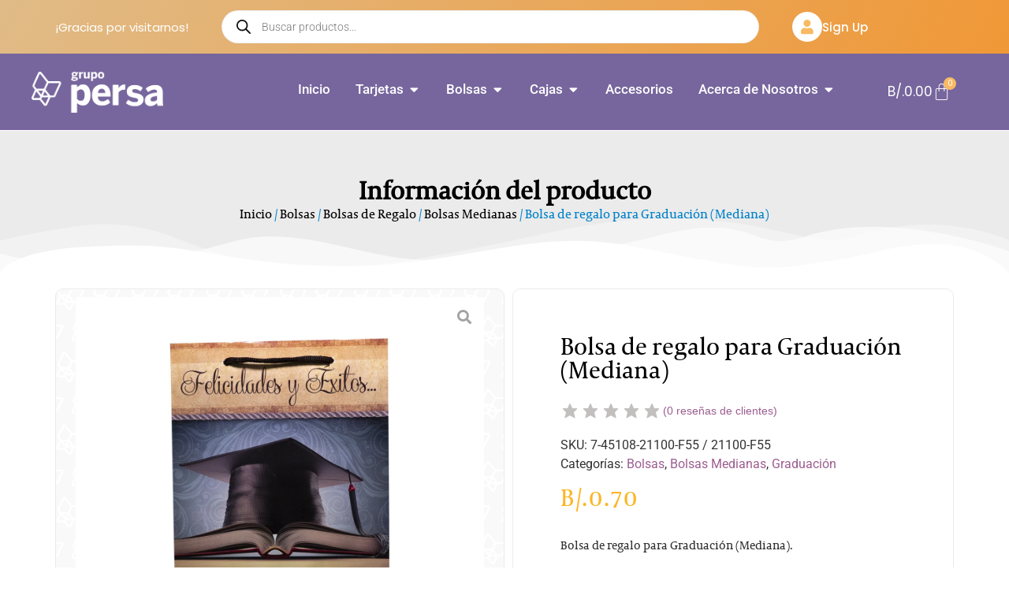

--- FILE ---
content_type: text/html; charset=UTF-8
request_url: https://grupo-persa.com/producto/bolsa-de-regalo-para-graduacion-mediana-21100-f55/
body_size: 50787
content:
<!doctype html>
<html lang="es">
<head>
	<meta charset="UTF-8">
	<meta name="viewport" content="width=device-width, initial-scale=1">
	<link rel="profile" href="https://gmpg.org/xfn/11">
	<title>Bolsa de regalo para Graduación (Mediana) &#8211; Grupo-Persa</title>
<meta name='robots' content='max-image-preview:large' />
	<style>img:is([sizes="auto" i], [sizes^="auto," i]) { contain-intrinsic-size: 3000px 1500px }</style>
	<link rel="alternate" type="application/rss+xml" title="Grupo-Persa &raquo; Feed" href="https://grupo-persa.com/feed/" />
<link rel="alternate" type="application/rss+xml" title="Grupo-Persa &raquo; Feed de los comentarios" href="https://grupo-persa.com/comments/feed/" />
<link rel="alternate" type="application/rss+xml" title="Grupo-Persa &raquo; Comentario Bolsa de regalo para Graduación (Mediana) del feed" href="https://grupo-persa.com/producto/bolsa-de-regalo-para-graduacion-mediana-21100-f55/feed/" />
<script>
window._wpemojiSettings = {"baseUrl":"https:\/\/s.w.org\/images\/core\/emoji\/16.0.1\/72x72\/","ext":".png","svgUrl":"https:\/\/s.w.org\/images\/core\/emoji\/16.0.1\/svg\/","svgExt":".svg","source":{"concatemoji":"https:\/\/grupo-persa.com\/wp-includes\/js\/wp-emoji-release.min.js?ver=0bed706fe1caa6d55c88316283140509"}};
/*! This file is auto-generated */
!function(s,n){var o,i,e;function c(e){try{var t={supportTests:e,timestamp:(new Date).valueOf()};sessionStorage.setItem(o,JSON.stringify(t))}catch(e){}}function p(e,t,n){e.clearRect(0,0,e.canvas.width,e.canvas.height),e.fillText(t,0,0);var t=new Uint32Array(e.getImageData(0,0,e.canvas.width,e.canvas.height).data),a=(e.clearRect(0,0,e.canvas.width,e.canvas.height),e.fillText(n,0,0),new Uint32Array(e.getImageData(0,0,e.canvas.width,e.canvas.height).data));return t.every(function(e,t){return e===a[t]})}function u(e,t){e.clearRect(0,0,e.canvas.width,e.canvas.height),e.fillText(t,0,0);for(var n=e.getImageData(16,16,1,1),a=0;a<n.data.length;a++)if(0!==n.data[a])return!1;return!0}function f(e,t,n,a){switch(t){case"flag":return n(e,"\ud83c\udff3\ufe0f\u200d\u26a7\ufe0f","\ud83c\udff3\ufe0f\u200b\u26a7\ufe0f")?!1:!n(e,"\ud83c\udde8\ud83c\uddf6","\ud83c\udde8\u200b\ud83c\uddf6")&&!n(e,"\ud83c\udff4\udb40\udc67\udb40\udc62\udb40\udc65\udb40\udc6e\udb40\udc67\udb40\udc7f","\ud83c\udff4\u200b\udb40\udc67\u200b\udb40\udc62\u200b\udb40\udc65\u200b\udb40\udc6e\u200b\udb40\udc67\u200b\udb40\udc7f");case"emoji":return!a(e,"\ud83e\udedf")}return!1}function g(e,t,n,a){var r="undefined"!=typeof WorkerGlobalScope&&self instanceof WorkerGlobalScope?new OffscreenCanvas(300,150):s.createElement("canvas"),o=r.getContext("2d",{willReadFrequently:!0}),i=(o.textBaseline="top",o.font="600 32px Arial",{});return e.forEach(function(e){i[e]=t(o,e,n,a)}),i}function t(e){var t=s.createElement("script");t.src=e,t.defer=!0,s.head.appendChild(t)}"undefined"!=typeof Promise&&(o="wpEmojiSettingsSupports",i=["flag","emoji"],n.supports={everything:!0,everythingExceptFlag:!0},e=new Promise(function(e){s.addEventListener("DOMContentLoaded",e,{once:!0})}),new Promise(function(t){var n=function(){try{var e=JSON.parse(sessionStorage.getItem(o));if("object"==typeof e&&"number"==typeof e.timestamp&&(new Date).valueOf()<e.timestamp+604800&&"object"==typeof e.supportTests)return e.supportTests}catch(e){}return null}();if(!n){if("undefined"!=typeof Worker&&"undefined"!=typeof OffscreenCanvas&&"undefined"!=typeof URL&&URL.createObjectURL&&"undefined"!=typeof Blob)try{var e="postMessage("+g.toString()+"("+[JSON.stringify(i),f.toString(),p.toString(),u.toString()].join(",")+"));",a=new Blob([e],{type:"text/javascript"}),r=new Worker(URL.createObjectURL(a),{name:"wpTestEmojiSupports"});return void(r.onmessage=function(e){c(n=e.data),r.terminate(),t(n)})}catch(e){}c(n=g(i,f,p,u))}t(n)}).then(function(e){for(var t in e)n.supports[t]=e[t],n.supports.everything=n.supports.everything&&n.supports[t],"flag"!==t&&(n.supports.everythingExceptFlag=n.supports.everythingExceptFlag&&n.supports[t]);n.supports.everythingExceptFlag=n.supports.everythingExceptFlag&&!n.supports.flag,n.DOMReady=!1,n.readyCallback=function(){n.DOMReady=!0}}).then(function(){return e}).then(function(){var e;n.supports.everything||(n.readyCallback(),(e=n.source||{}).concatemoji?t(e.concatemoji):e.wpemoji&&e.twemoji&&(t(e.twemoji),t(e.wpemoji)))}))}((window,document),window._wpemojiSettings);
</script>

<style id='wp-emoji-styles-inline-css'>

	img.wp-smiley, img.emoji {
		display: inline !important;
		border: none !important;
		box-shadow: none !important;
		height: 1em !important;
		width: 1em !important;
		margin: 0 0.07em !important;
		vertical-align: -0.1em !important;
		background: none !important;
		padding: 0 !important;
	}
</style>
<link rel='stylesheet' id='wp-block-library-css' href='https://grupo-persa.com/wp-includes/css/dist/block-library/style.min.css?ver=0bed706fe1caa6d55c88316283140509' media='all' />
<link rel='stylesheet' id='jet-engine-frontend-css' href='https://grupo-persa.com/wp-content/plugins/jet-engine/assets/css/frontend.css?ver=3.7.7' media='all' />
<style id='global-styles-inline-css'>
:root{--wp--preset--aspect-ratio--square: 1;--wp--preset--aspect-ratio--4-3: 4/3;--wp--preset--aspect-ratio--3-4: 3/4;--wp--preset--aspect-ratio--3-2: 3/2;--wp--preset--aspect-ratio--2-3: 2/3;--wp--preset--aspect-ratio--16-9: 16/9;--wp--preset--aspect-ratio--9-16: 9/16;--wp--preset--color--black: #000000;--wp--preset--color--cyan-bluish-gray: #abb8c3;--wp--preset--color--white: #ffffff;--wp--preset--color--pale-pink: #f78da7;--wp--preset--color--vivid-red: #cf2e2e;--wp--preset--color--luminous-vivid-orange: #ff6900;--wp--preset--color--luminous-vivid-amber: #fcb900;--wp--preset--color--light-green-cyan: #7bdcb5;--wp--preset--color--vivid-green-cyan: #00d084;--wp--preset--color--pale-cyan-blue: #8ed1fc;--wp--preset--color--vivid-cyan-blue: #0693e3;--wp--preset--color--vivid-purple: #9b51e0;--wp--preset--gradient--vivid-cyan-blue-to-vivid-purple: linear-gradient(135deg,rgba(6,147,227,1) 0%,rgb(155,81,224) 100%);--wp--preset--gradient--light-green-cyan-to-vivid-green-cyan: linear-gradient(135deg,rgb(122,220,180) 0%,rgb(0,208,130) 100%);--wp--preset--gradient--luminous-vivid-amber-to-luminous-vivid-orange: linear-gradient(135deg,rgba(252,185,0,1) 0%,rgba(255,105,0,1) 100%);--wp--preset--gradient--luminous-vivid-orange-to-vivid-red: linear-gradient(135deg,rgba(255,105,0,1) 0%,rgb(207,46,46) 100%);--wp--preset--gradient--very-light-gray-to-cyan-bluish-gray: linear-gradient(135deg,rgb(238,238,238) 0%,rgb(169,184,195) 100%);--wp--preset--gradient--cool-to-warm-spectrum: linear-gradient(135deg,rgb(74,234,220) 0%,rgb(151,120,209) 20%,rgb(207,42,186) 40%,rgb(238,44,130) 60%,rgb(251,105,98) 80%,rgb(254,248,76) 100%);--wp--preset--gradient--blush-light-purple: linear-gradient(135deg,rgb(255,206,236) 0%,rgb(152,150,240) 100%);--wp--preset--gradient--blush-bordeaux: linear-gradient(135deg,rgb(254,205,165) 0%,rgb(254,45,45) 50%,rgb(107,0,62) 100%);--wp--preset--gradient--luminous-dusk: linear-gradient(135deg,rgb(255,203,112) 0%,rgb(199,81,192) 50%,rgb(65,88,208) 100%);--wp--preset--gradient--pale-ocean: linear-gradient(135deg,rgb(255,245,203) 0%,rgb(182,227,212) 50%,rgb(51,167,181) 100%);--wp--preset--gradient--electric-grass: linear-gradient(135deg,rgb(202,248,128) 0%,rgb(113,206,126) 100%);--wp--preset--gradient--midnight: linear-gradient(135deg,rgb(2,3,129) 0%,rgb(40,116,252) 100%);--wp--preset--font-size--small: 13px;--wp--preset--font-size--medium: 20px;--wp--preset--font-size--large: 36px;--wp--preset--font-size--x-large: 42px;--wp--preset--spacing--20: 0.44rem;--wp--preset--spacing--30: 0.67rem;--wp--preset--spacing--40: 1rem;--wp--preset--spacing--50: 1.5rem;--wp--preset--spacing--60: 2.25rem;--wp--preset--spacing--70: 3.38rem;--wp--preset--spacing--80: 5.06rem;--wp--preset--shadow--natural: 6px 6px 9px rgba(0, 0, 0, 0.2);--wp--preset--shadow--deep: 12px 12px 50px rgba(0, 0, 0, 0.4);--wp--preset--shadow--sharp: 6px 6px 0px rgba(0, 0, 0, 0.2);--wp--preset--shadow--outlined: 6px 6px 0px -3px rgba(255, 255, 255, 1), 6px 6px rgba(0, 0, 0, 1);--wp--preset--shadow--crisp: 6px 6px 0px rgba(0, 0, 0, 1);}:root { --wp--style--global--content-size: 800px;--wp--style--global--wide-size: 1200px; }:where(body) { margin: 0; }.wp-site-blocks > .alignleft { float: left; margin-right: 2em; }.wp-site-blocks > .alignright { float: right; margin-left: 2em; }.wp-site-blocks > .aligncenter { justify-content: center; margin-left: auto; margin-right: auto; }:where(.wp-site-blocks) > * { margin-block-start: 24px; margin-block-end: 0; }:where(.wp-site-blocks) > :first-child { margin-block-start: 0; }:where(.wp-site-blocks) > :last-child { margin-block-end: 0; }:root { --wp--style--block-gap: 24px; }:root :where(.is-layout-flow) > :first-child{margin-block-start: 0;}:root :where(.is-layout-flow) > :last-child{margin-block-end: 0;}:root :where(.is-layout-flow) > *{margin-block-start: 24px;margin-block-end: 0;}:root :where(.is-layout-constrained) > :first-child{margin-block-start: 0;}:root :where(.is-layout-constrained) > :last-child{margin-block-end: 0;}:root :where(.is-layout-constrained) > *{margin-block-start: 24px;margin-block-end: 0;}:root :where(.is-layout-flex){gap: 24px;}:root :where(.is-layout-grid){gap: 24px;}.is-layout-flow > .alignleft{float: left;margin-inline-start: 0;margin-inline-end: 2em;}.is-layout-flow > .alignright{float: right;margin-inline-start: 2em;margin-inline-end: 0;}.is-layout-flow > .aligncenter{margin-left: auto !important;margin-right: auto !important;}.is-layout-constrained > .alignleft{float: left;margin-inline-start: 0;margin-inline-end: 2em;}.is-layout-constrained > .alignright{float: right;margin-inline-start: 2em;margin-inline-end: 0;}.is-layout-constrained > .aligncenter{margin-left: auto !important;margin-right: auto !important;}.is-layout-constrained > :where(:not(.alignleft):not(.alignright):not(.alignfull)){max-width: var(--wp--style--global--content-size);margin-left: auto !important;margin-right: auto !important;}.is-layout-constrained > .alignwide{max-width: var(--wp--style--global--wide-size);}body .is-layout-flex{display: flex;}.is-layout-flex{flex-wrap: wrap;align-items: center;}.is-layout-flex > :is(*, div){margin: 0;}body .is-layout-grid{display: grid;}.is-layout-grid > :is(*, div){margin: 0;}body{padding-top: 0px;padding-right: 0px;padding-bottom: 0px;padding-left: 0px;}a:where(:not(.wp-element-button)){text-decoration: underline;}:root :where(.wp-element-button, .wp-block-button__link){background-color: #32373c;border-width: 0;color: #fff;font-family: inherit;font-size: inherit;line-height: inherit;padding: calc(0.667em + 2px) calc(1.333em + 2px);text-decoration: none;}.has-black-color{color: var(--wp--preset--color--black) !important;}.has-cyan-bluish-gray-color{color: var(--wp--preset--color--cyan-bluish-gray) !important;}.has-white-color{color: var(--wp--preset--color--white) !important;}.has-pale-pink-color{color: var(--wp--preset--color--pale-pink) !important;}.has-vivid-red-color{color: var(--wp--preset--color--vivid-red) !important;}.has-luminous-vivid-orange-color{color: var(--wp--preset--color--luminous-vivid-orange) !important;}.has-luminous-vivid-amber-color{color: var(--wp--preset--color--luminous-vivid-amber) !important;}.has-light-green-cyan-color{color: var(--wp--preset--color--light-green-cyan) !important;}.has-vivid-green-cyan-color{color: var(--wp--preset--color--vivid-green-cyan) !important;}.has-pale-cyan-blue-color{color: var(--wp--preset--color--pale-cyan-blue) !important;}.has-vivid-cyan-blue-color{color: var(--wp--preset--color--vivid-cyan-blue) !important;}.has-vivid-purple-color{color: var(--wp--preset--color--vivid-purple) !important;}.has-black-background-color{background-color: var(--wp--preset--color--black) !important;}.has-cyan-bluish-gray-background-color{background-color: var(--wp--preset--color--cyan-bluish-gray) !important;}.has-white-background-color{background-color: var(--wp--preset--color--white) !important;}.has-pale-pink-background-color{background-color: var(--wp--preset--color--pale-pink) !important;}.has-vivid-red-background-color{background-color: var(--wp--preset--color--vivid-red) !important;}.has-luminous-vivid-orange-background-color{background-color: var(--wp--preset--color--luminous-vivid-orange) !important;}.has-luminous-vivid-amber-background-color{background-color: var(--wp--preset--color--luminous-vivid-amber) !important;}.has-light-green-cyan-background-color{background-color: var(--wp--preset--color--light-green-cyan) !important;}.has-vivid-green-cyan-background-color{background-color: var(--wp--preset--color--vivid-green-cyan) !important;}.has-pale-cyan-blue-background-color{background-color: var(--wp--preset--color--pale-cyan-blue) !important;}.has-vivid-cyan-blue-background-color{background-color: var(--wp--preset--color--vivid-cyan-blue) !important;}.has-vivid-purple-background-color{background-color: var(--wp--preset--color--vivid-purple) !important;}.has-black-border-color{border-color: var(--wp--preset--color--black) !important;}.has-cyan-bluish-gray-border-color{border-color: var(--wp--preset--color--cyan-bluish-gray) !important;}.has-white-border-color{border-color: var(--wp--preset--color--white) !important;}.has-pale-pink-border-color{border-color: var(--wp--preset--color--pale-pink) !important;}.has-vivid-red-border-color{border-color: var(--wp--preset--color--vivid-red) !important;}.has-luminous-vivid-orange-border-color{border-color: var(--wp--preset--color--luminous-vivid-orange) !important;}.has-luminous-vivid-amber-border-color{border-color: var(--wp--preset--color--luminous-vivid-amber) !important;}.has-light-green-cyan-border-color{border-color: var(--wp--preset--color--light-green-cyan) !important;}.has-vivid-green-cyan-border-color{border-color: var(--wp--preset--color--vivid-green-cyan) !important;}.has-pale-cyan-blue-border-color{border-color: var(--wp--preset--color--pale-cyan-blue) !important;}.has-vivid-cyan-blue-border-color{border-color: var(--wp--preset--color--vivid-cyan-blue) !important;}.has-vivid-purple-border-color{border-color: var(--wp--preset--color--vivid-purple) !important;}.has-vivid-cyan-blue-to-vivid-purple-gradient-background{background: var(--wp--preset--gradient--vivid-cyan-blue-to-vivid-purple) !important;}.has-light-green-cyan-to-vivid-green-cyan-gradient-background{background: var(--wp--preset--gradient--light-green-cyan-to-vivid-green-cyan) !important;}.has-luminous-vivid-amber-to-luminous-vivid-orange-gradient-background{background: var(--wp--preset--gradient--luminous-vivid-amber-to-luminous-vivid-orange) !important;}.has-luminous-vivid-orange-to-vivid-red-gradient-background{background: var(--wp--preset--gradient--luminous-vivid-orange-to-vivid-red) !important;}.has-very-light-gray-to-cyan-bluish-gray-gradient-background{background: var(--wp--preset--gradient--very-light-gray-to-cyan-bluish-gray) !important;}.has-cool-to-warm-spectrum-gradient-background{background: var(--wp--preset--gradient--cool-to-warm-spectrum) !important;}.has-blush-light-purple-gradient-background{background: var(--wp--preset--gradient--blush-light-purple) !important;}.has-blush-bordeaux-gradient-background{background: var(--wp--preset--gradient--blush-bordeaux) !important;}.has-luminous-dusk-gradient-background{background: var(--wp--preset--gradient--luminous-dusk) !important;}.has-pale-ocean-gradient-background{background: var(--wp--preset--gradient--pale-ocean) !important;}.has-electric-grass-gradient-background{background: var(--wp--preset--gradient--electric-grass) !important;}.has-midnight-gradient-background{background: var(--wp--preset--gradient--midnight) !important;}.has-small-font-size{font-size: var(--wp--preset--font-size--small) !important;}.has-medium-font-size{font-size: var(--wp--preset--font-size--medium) !important;}.has-large-font-size{font-size: var(--wp--preset--font-size--large) !important;}.has-x-large-font-size{font-size: var(--wp--preset--font-size--x-large) !important;}
:root :where(.wp-block-pullquote){font-size: 1.5em;line-height: 1.6;}
</style>
<link rel='stylesheet' id='devvn-ireel-style-css' href='https://grupo-persa.com/wp-content/plugins/devvn-360-images-view/frontend/css/devvn_ireel_style.css?ver=1.0' media='all' />
<link rel='stylesheet' id='pafe-extension-style-css' href='https://grupo-persa.com/wp-content/plugins/piotnet-addons-for-elementor-pro/assets/css/minify/extension.min.css?ver=7.1.67' media='all' />
<link rel='stylesheet' id='prettyphotocss-css' href='https://grupo-persa.com/wp-content/plugins/webrotate-360-product-viewer/prettyphoto/css/prettyphoto.css?ver=3.1.5' media='all' />
<link rel='stylesheet' id='wr360overrides-css' href='https://grupo-persa.com/wp-content/plugins/webrotate-360-product-viewer/public/woo-overrides.css?ver=3.1.5' media='all' />
<link rel='stylesheet' id='wr360style-css' href='https://grupo-persa.com/wp-content/plugins/webrotate-360-product-viewer/imagerotator/html/css/basic.css?ver=3.1.5' media='all' />
<link rel='stylesheet' id='photoswipe-css' href='https://grupo-persa.com/wp-content/plugins/woocommerce/assets/css/photoswipe/photoswipe.min.css?ver=10.2.3' media='all' />
<link rel='stylesheet' id='photoswipe-default-skin-css' href='https://grupo-persa.com/wp-content/plugins/woocommerce/assets/css/photoswipe/default-skin/default-skin.min.css?ver=10.2.3' media='all' />
<link rel='stylesheet' id='woocommerce-layout-css' href='https://grupo-persa.com/wp-content/plugins/woocommerce/assets/css/woocommerce-layout.css?ver=10.2.3' media='all' />
<link rel='stylesheet' id='woocommerce-smallscreen-css' href='https://grupo-persa.com/wp-content/plugins/woocommerce/assets/css/woocommerce-smallscreen.css?ver=10.2.3' media='only screen and (max-width: 768px)' />
<link rel='stylesheet' id='woocommerce-general-css' href='https://grupo-persa.com/wp-content/plugins/woocommerce/assets/css/woocommerce.css?ver=10.2.3' media='all' />
<style id='woocommerce-inline-inline-css'>
.woocommerce form .form-row .required { visibility: visible; }
</style>
<link rel='stylesheet' id='gateway-css' href='https://grupo-persa.com/wp-content/plugins/woocommerce-paypal-payments/modules/ppcp-button/assets/css/gateway.css?ver=3.1.2' media='all' />
<link rel='stylesheet' id='yith_ywdpd_frontend-css' href='https://grupo-persa.com/wp-content/plugins/yith-woocommerce-dynamic-pricing-and-discounts-premium/assets/css/frontend.css?ver=2.0.3' media='all' />
<link rel='stylesheet' id='brands-styles-css' href='https://grupo-persa.com/wp-content/plugins/woocommerce/assets/css/brands.css?ver=10.2.3' media='all' />
<link rel='stylesheet' id='dgwt-wcas-style-css' href='https://grupo-persa.com/wp-content/plugins/ajax-search-for-woocommerce/assets/css/style.min.css?ver=1.31.0' media='all' />
<link rel='stylesheet' id='hello-elementor-css' href='https://grupo-persa.com/wp-content/themes/hello-elementor/assets/css/reset.css?ver=3.4.4' media='all' />
<link rel='stylesheet' id='hello-elementor-theme-style-css' href='https://grupo-persa.com/wp-content/themes/hello-elementor/assets/css/theme.css?ver=3.4.4' media='all' />
<link rel='stylesheet' id='hello-elementor-header-footer-css' href='https://grupo-persa.com/wp-content/themes/hello-elementor/assets/css/header-footer.css?ver=3.4.4' media='all' />
<link rel='stylesheet' id='elementor-frontend-css' href='https://grupo-persa.com/wp-content/plugins/elementor/assets/css/frontend.min.css?ver=3.32.4' media='all' />
<link rel='stylesheet' id='widget-heading-css' href='https://grupo-persa.com/wp-content/plugins/elementor/assets/css/widget-heading.min.css?ver=3.32.4' media='all' />
<link rel='stylesheet' id='widget-icon-box-css' href='https://grupo-persa.com/wp-content/plugins/elementor/assets/css/widget-icon-box.min.css?ver=3.32.4' media='all' />
<link rel='stylesheet' id='e-animation-hang-css' href='https://grupo-persa.com/wp-content/plugins/elementor/assets/lib/animations/styles/e-animation-hang.min.css?ver=3.32.4' media='all' />
<link rel='stylesheet' id='widget-image-css' href='https://grupo-persa.com/wp-content/plugins/elementor/assets/css/widget-image.min.css?ver=3.32.4' media='all' />
<link rel='stylesheet' id='e-animation-grow-css' href='https://grupo-persa.com/wp-content/plugins/elementor/assets/lib/animations/styles/e-animation-grow.min.css?ver=3.32.4' media='all' />
<link rel='stylesheet' id='widget-nav-menu-css' href='https://grupo-persa.com/wp-content/plugins/elementor-pro/assets/css/widget-nav-menu.min.css?ver=3.32.2' media='all' />
<link rel='stylesheet' id='widget-woocommerce-menu-cart-css' href='https://grupo-persa.com/wp-content/plugins/elementor-pro/assets/css/widget-woocommerce-menu-cart.min.css?ver=3.32.2' media='all' />
<link rel='stylesheet' id='e-sticky-css' href='https://grupo-persa.com/wp-content/plugins/elementor-pro/assets/css/modules/sticky.min.css?ver=3.32.2' media='all' />
<link rel='stylesheet' id='e-shapes-css' href='https://grupo-persa.com/wp-content/plugins/elementor/assets/css/conditionals/shapes.min.css?ver=3.32.4' media='all' />
<link rel='stylesheet' id='widget-mega-menu-css' href='https://grupo-persa.com/wp-content/plugins/elementor-pro/assets/css/widget-mega-menu.min.css?ver=3.32.2' media='all' />
<link rel='stylesheet' id='mediaelement-css' href='https://grupo-persa.com/wp-includes/js/mediaelement/mediaelementplayer-legacy.min.css?ver=4.2.17' media='all' />
<link rel='stylesheet' id='jet-gallery-frontend-css' href='https://grupo-persa.com/wp-content/plugins/jet-woo-product-gallery/assets/css/frontend.css?ver=2.2.2' media='all' />
<link rel='stylesheet' id='jet-gallery-widget-gallery-slider-css' href='https://grupo-persa.com/wp-content/plugins/jet-woo-product-gallery/assets/css/widgets/gallery-slider.css?ver=2.2.2' media='all' />
<link rel='stylesheet' id='widget-woocommerce-product-price-css' href='https://grupo-persa.com/wp-content/plugins/elementor-pro/assets/css/widget-woocommerce-product-price.min.css?ver=3.32.2' media='all' />
<link rel='stylesheet' id='widget-woocommerce-product-data-tabs-css' href='https://grupo-persa.com/wp-content/plugins/elementor-pro/assets/css/widget-woocommerce-product-data-tabs.min.css?ver=3.32.2' media='all' />
<link rel='stylesheet' id='elementor-icons-css' href='https://grupo-persa.com/wp-content/plugins/elementor/assets/lib/eicons/css/elementor-icons.min.css?ver=5.44.0' media='all' />
<link rel='stylesheet' id='elementor-post-2202-css' href='https://grupo-persa.com/wp-content/uploads/elementor/css/post-2202.css?ver=1766417913' media='all' />
<link rel='stylesheet' id='font-awesome-5-all-css' href='https://grupo-persa.com/wp-content/plugins/elementor/assets/lib/font-awesome/css/all.min.css?ver=3.32.4' media='all' />
<link rel='stylesheet' id='font-awesome-4-shim-css' href='https://grupo-persa.com/wp-content/plugins/elementor/assets/lib/font-awesome/css/v4-shims.min.css?ver=3.32.4' media='all' />
<link rel='stylesheet' id='elementor-post-7676-css' href='https://grupo-persa.com/wp-content/uploads/elementor/css/post-7676.css?ver=1766417914' media='all' />
<link rel='stylesheet' id='jet-woo-builder-css' href='https://grupo-persa.com/wp-content/plugins/jet-woo-builder/assets/css/frontend.css?ver=2.2.2' media='all' />
<style id='jet-woo-builder-inline-css'>
@font-face {
				font-family: "WooCommerce";
				font-weight: normal;
				font-style: normal;
				src: url("https://grupo-persa.com/wp-content/plugins/woocommerce/assets/fonts/WooCommerce.eot");
				src: url("https://grupo-persa.com/wp-content/plugins/woocommerce/assets/fonts/WooCommerce.eot?#iefix") format("embedded-opentype"),
					 url("https://grupo-persa.com/wp-content/plugins/woocommerce/assets/fonts/WooCommerce.woff") format("woff"),
					 url("https://grupo-persa.com/wp-content/plugins/woocommerce/assets/fonts/WooCommerce.ttf") format("truetype"),
					 url("https://grupo-persa.com/wp-content/plugins/woocommerce/assets/fonts/WooCommerce.svg#WooCommerce") format("svg");
			}
</style>
<link rel='stylesheet' id='elementor-icons-shared-0-css' href='https://grupo-persa.com/wp-content/plugins/elementor/assets/lib/font-awesome/css/fontawesome.min.css?ver=5.15.3' media='all' />
<link rel='stylesheet' id='elementor-icons-fa-solid-css' href='https://grupo-persa.com/wp-content/plugins/elementor/assets/lib/font-awesome/css/solid.min.css?ver=5.15.3' media='all' />
<link rel='stylesheet' id='swiper-css' href='https://grupo-persa.com/wp-content/plugins/elementor/assets/lib/swiper/v8/css/swiper.min.css?ver=8.4.5' media='all' />
<link rel='stylesheet' id='e-swiper-css' href='https://grupo-persa.com/wp-content/plugins/elementor/assets/css/conditionals/e-swiper.min.css?ver=3.32.4' media='all' />
<link rel='stylesheet' id='jet-woo-builder-frontend-font-css' href='https://grupo-persa.com/wp-content/plugins/jet-woo-builder/assets/css/lib/jetwoobuilder-frontend-font/css/jetwoobuilder-frontend-font.css?ver=2.2.2' media='all' />
<link rel='stylesheet' id='elementor-post-2276-css' href='https://grupo-persa.com/wp-content/uploads/elementor/css/post-2276.css?ver=1766417949' media='all' />
<link rel='stylesheet' id='elementor-post-7470-css' href='https://grupo-persa.com/wp-content/uploads/elementor/css/post-7470.css?ver=1766417914' media='all' />
<link rel='stylesheet' id='e-woocommerce-notices-css' href='https://grupo-persa.com/wp-content/plugins/elementor-pro/assets/css/woocommerce-notices.min.css?ver=3.32.2' media='all' />
<link rel='stylesheet' id='eael-general-css' href='https://grupo-persa.com/wp-content/plugins/essential-addons-for-elementor-lite/assets/front-end/css/view/general.min.css?ver=6.3.3' media='all' />
<link rel='stylesheet' id='elementor-gf-local-roboto-css' href='https://grupo-persa.com/wp-content/uploads/elementor/google-fonts/css/roboto.css?ver=1753109335' media='all' />
<link rel='stylesheet' id='elementor-gf-local-robotoslab-css' href='https://grupo-persa.com/wp-content/uploads/elementor/google-fonts/css/robotoslab.css?ver=1753109337' media='all' />
<link rel='stylesheet' id='elementor-gf-local-poppins-css' href='https://grupo-persa.com/wp-content/uploads/elementor/google-fonts/css/poppins.css?ver=1753269122' media='all' />
<link rel='stylesheet' id='elementor-gf-local-montserrat-css' href='https://grupo-persa.com/wp-content/uploads/elementor/google-fonts/css/montserrat.css?ver=1753637617' media='all' />
<script type="text/template" id="tmpl-variation-template">
	<div class="woocommerce-variation-description">{{{ data.variation.variation_description }}}</div>
	<div class="woocommerce-variation-price">{{{ data.variation.price_html }}}</div>
	<div class="woocommerce-variation-availability">{{{ data.variation.availability_html }}}</div>
</script>
<script type="text/template" id="tmpl-unavailable-variation-template">
	<p role="alert">Lo siento, este producto no está disponible. Por favor, elige otra combinación.</p>
</script>
<script src="https://grupo-persa.com/wp-includes/js/jquery/jquery.min.js?ver=3.7.1" id="jquery-core-js"></script>
<script src="https://grupo-persa.com/wp-includes/js/jquery/jquery-migrate.min.js?ver=3.4.1" id="jquery-migrate-js"></script>
<script src="https://grupo-persa.com/wp-content/plugins/piotnet-addons-for-elementor-pro/assets/js/minify/extension.min.js?ver=7.1.67" id="pafe-extension-js"></script>
<script src="https://grupo-persa.com/wp-content/plugins/webrotate-360-product-viewer/prettyphoto/js/jquery.prettyPhoto.js?ver=3.1.5" id="prettyphotojs-js"></script>
<script src="https://grupo-persa.com/wp-content/plugins/webrotate-360-product-viewer/public/webrotate360.js?ver=3.1.5" id="wr360wpscript-js"></script>
<script src="https://grupo-persa.com/wp-content/plugins/webrotate-360-product-viewer/imagerotator/html/js/imagerotator.js?ver=3.1.5" id="wr360script-js"></script>
<script src="https://grupo-persa.com/wp-content/plugins/woocommerce/assets/js/jquery-blockui/jquery.blockUI.min.js?ver=2.7.0-wc.10.2.3" id="jquery-blockui-js" defer data-wp-strategy="defer"></script>
<script id="wc-add-to-cart-js-extra">
var wc_add_to_cart_params = {"ajax_url":"\/wp-admin\/admin-ajax.php","wc_ajax_url":"\/?wc-ajax=%%endpoint%%","i18n_view_cart":"Ver carrito","cart_url":"https:\/\/grupo-persa.com\/carrito-2\/","is_cart":"","cart_redirect_after_add":"no"};
</script>
<script src="https://grupo-persa.com/wp-content/plugins/woocommerce/assets/js/frontend/add-to-cart.min.js?ver=10.2.3" id="wc-add-to-cart-js" defer data-wp-strategy="defer"></script>
<script src="https://grupo-persa.com/wp-content/plugins/woocommerce/assets/js/zoom/jquery.zoom.min.js?ver=1.7.21-wc.10.2.3" id="zoom-js" defer data-wp-strategy="defer"></script>
<script src="https://grupo-persa.com/wp-content/plugins/woocommerce/assets/js/flexslider/jquery.flexslider.min.js?ver=2.7.2-wc.10.2.3" id="flexslider-js" defer data-wp-strategy="defer"></script>
<script src="https://grupo-persa.com/wp-content/plugins/woocommerce/assets/js/photoswipe/photoswipe.min.js?ver=4.1.1-wc.10.2.3" id="photoswipe-js" defer data-wp-strategy="defer"></script>
<script src="https://grupo-persa.com/wp-content/plugins/woocommerce/assets/js/photoswipe/photoswipe-ui-default.min.js?ver=4.1.1-wc.10.2.3" id="photoswipe-ui-default-js" defer data-wp-strategy="defer"></script>
<script id="wc-single-product-js-extra">
var wc_single_product_params = {"i18n_required_rating_text":"Por favor elige una puntuaci\u00f3n","i18n_rating_options":["1 de 5 estrellas","2 de 5 estrellas","3 de 5 estrellas","4 de 5 estrellas","5 de 5 estrellas"],"i18n_product_gallery_trigger_text":"Ver galer\u00eda de im\u00e1genes a pantalla completa","review_rating_required":"yes","flexslider":{"rtl":false,"animation":"slide","smoothHeight":true,"directionNav":false,"controlNav":"thumbnails","slideshow":false,"animationSpeed":500,"animationLoop":false,"allowOneSlide":false},"zoom_enabled":"1","zoom_options":[],"photoswipe_enabled":"1","photoswipe_options":{"shareEl":false,"closeOnScroll":false,"history":false,"hideAnimationDuration":0,"showAnimationDuration":0},"flexslider_enabled":"1"};
</script>
<script src="https://grupo-persa.com/wp-content/plugins/woocommerce/assets/js/frontend/single-product.min.js?ver=10.2.3" id="wc-single-product-js" defer data-wp-strategy="defer"></script>
<script src="https://grupo-persa.com/wp-content/plugins/woocommerce/assets/js/js-cookie/js.cookie.min.js?ver=2.1.4-wc.10.2.3" id="js-cookie-js" defer data-wp-strategy="defer"></script>
<script id="woocommerce-js-extra">
var woocommerce_params = {"ajax_url":"\/wp-admin\/admin-ajax.php","wc_ajax_url":"\/?wc-ajax=%%endpoint%%","i18n_password_show":"Mostrar contrase\u00f1a","i18n_password_hide":"Ocultar contrase\u00f1a"};
</script>
<script src="https://grupo-persa.com/wp-content/plugins/woocommerce/assets/js/frontend/woocommerce.min.js?ver=10.2.3" id="woocommerce-js" defer data-wp-strategy="defer"></script>
<script src="https://grupo-persa.com/wp-includes/js/underscore.min.js?ver=1.13.7" id="underscore-js"></script>
<script id="wp-util-js-extra">
var _wpUtilSettings = {"ajax":{"url":"\/wp-admin\/admin-ajax.php"}};
</script>
<script src="https://grupo-persa.com/wp-includes/js/wp-util.min.js?ver=0bed706fe1caa6d55c88316283140509" id="wp-util-js"></script>
<script id="wc-add-to-cart-variation-js-extra">
var wc_add_to_cart_variation_params = {"wc_ajax_url":"\/?wc-ajax=%%endpoint%%","i18n_no_matching_variations_text":"Lo siento, no hay productos que igualen tu selecci\u00f3n. Por favor, escoge una combinaci\u00f3n diferente.","i18n_make_a_selection_text":"Elige las opciones del producto antes de a\u00f1adir este producto a tu carrito.","i18n_unavailable_text":"Lo siento, este producto no est\u00e1 disponible. Por favor, elige otra combinaci\u00f3n.","i18n_reset_alert_text":"Se ha restablecido tu selecci\u00f3n. Por favor, elige alguna opci\u00f3n del producto antes de poder a\u00f1adir este producto a tu carrito."};
</script>
<script src="https://grupo-persa.com/wp-content/plugins/woocommerce/assets/js/frontend/add-to-cart-variation.min.js?ver=10.2.3" id="wc-add-to-cart-variation-js" defer data-wp-strategy="defer"></script>
<script src="https://grupo-persa.com/wp-content/plugins/elementor/assets/lib/font-awesome/js/v4-shims.min.js?ver=3.32.4" id="font-awesome-4-shim-js"></script>
<link rel="https://api.w.org/" href="https://grupo-persa.com/wp-json/" /><link rel="alternate" title="JSON" type="application/json" href="https://grupo-persa.com/wp-json/wp/v2/product/4107" /><link rel="EditURI" type="application/rsd+xml" title="RSD" href="https://grupo-persa.com/xmlrpc.php?rsd" />

<link rel="canonical" href="https://grupo-persa.com/producto/bolsa-de-regalo-para-graduacion-mediana-21100-f55/" />
<link rel='shortlink' href='https://grupo-persa.com/?p=4107' />
<link rel="alternate" title="oEmbed (JSON)" type="application/json+oembed" href="https://grupo-persa.com/wp-json/oembed/1.0/embed?url=https%3A%2F%2Fgrupo-persa.com%2Fproducto%2Fbolsa-de-regalo-para-graduacion-mediana-21100-f55%2F" />
<link rel="alternate" title="oEmbed (XML)" type="text/xml+oembed" href="https://grupo-persa.com/wp-json/oembed/1.0/embed?url=https%3A%2F%2Fgrupo-persa.com%2Fproducto%2Fbolsa-de-regalo-para-graduacion-mediana-21100-f55%2F&#038;format=xml" />
<script src="https://www.google.com/recaptcha/api.js" async defer></script>
<!-- Analytics by WP Statistics - https://wp-statistics.com -->
		<style>
			.dgwt-wcas-ico-magnifier,.dgwt-wcas-ico-magnifier-handler{max-width:20px}.dgwt-wcas-search-wrapp{max-width:600px}		</style>
		<meta name="description" content="Bolsa de regalo para Graduación (Mediana).

PRECIO POR DOCENA EN ADELANTE

Dimensiones:
Ancho: 8 1/8&quot;
Alto: 11.75&quot;
Profundidad: 3.75&quot;">
	<noscript><style>.woocommerce-product-gallery{ opacity: 1 !important; }</style></noscript>
	<meta name="generator" content="Elementor 3.32.4; features: additional_custom_breakpoints; settings: css_print_method-external, google_font-enabled, font_display-auto">
			<style>
				.e-con.e-parent:nth-of-type(n+4):not(.e-lazyloaded):not(.e-no-lazyload),
				.e-con.e-parent:nth-of-type(n+4):not(.e-lazyloaded):not(.e-no-lazyload) * {
					background-image: none !important;
				}
				@media screen and (max-height: 1024px) {
					.e-con.e-parent:nth-of-type(n+3):not(.e-lazyloaded):not(.e-no-lazyload),
					.e-con.e-parent:nth-of-type(n+3):not(.e-lazyloaded):not(.e-no-lazyload) * {
						background-image: none !important;
					}
				}
				@media screen and (max-height: 640px) {
					.e-con.e-parent:nth-of-type(n+2):not(.e-lazyloaded):not(.e-no-lazyload),
					.e-con.e-parent:nth-of-type(n+2):not(.e-lazyloaded):not(.e-no-lazyload) * {
						background-image: none !important;
					}
				}
			</style>
			<link rel="icon" href="https://grupo-persa.com/wp-content/uploads/2019/10/cropped-Butterfly-01-1-32x32.png" sizes="32x32" />
<link rel="icon" href="https://grupo-persa.com/wp-content/uploads/2019/10/cropped-Butterfly-01-1-192x192.png" sizes="192x192" />
<link rel="apple-touch-icon" href="https://grupo-persa.com/wp-content/uploads/2019/10/cropped-Butterfly-01-1-180x180.png" />
<meta name="msapplication-TileImage" content="https://grupo-persa.com/wp-content/uploads/2019/10/cropped-Butterfly-01-1-270x270.png" />
<style>.pswp.pafe-lightbox-modal {display: none;}</style>		<style id="wp-custom-css">
			
		</style>
		</head>
<body data-rsssl=1 class="wp-singular product-template-default single single-product postid-4107 wp-embed-responsive wp-theme-hello-elementor theme-hello-elementor woocommerce woocommerce-page woocommerce-no-js hello-elementor-default e-wc-error-notice e-wc-message-notice e-wc-info-notice elementor-default elementor-template-full-width elementor-kit-2202 elementor-page-2276">


<a class="skip-link screen-reader-text" href="#content">Ir al contenido</a>

		<header data-elementor-type="header" data-elementor-id="7676" class="elementor elementor-7676 elementor-location-header" data-elementor-post-type="elementor_library">
			<div class="elementor-element elementor-element-3ffa24f3 e-flex e-con-boxed e-con e-parent" data-id="3ffa24f3" data-element_type="container" data-settings="{&quot;background_background&quot;:&quot;gradient&quot;,&quot;jet_parallax_layout_list&quot;:[]}">
					<div class="e-con-inner">
				<div class="elementor-element elementor-element-32f4698e elementor-widget elementor-widget-heading" data-id="32f4698e" data-element_type="widget" data-widget_type="heading.default">
				<div class="elementor-widget-container">
					<h2 class="elementor-heading-title elementor-size-default">¡Gracias por visitarnos!</h2>				</div>
				</div>
				<div class="elementor-element elementor-element-77950f3c elementor-widget__width-initial elementor-widget-mobile__width-initial elementor-widget-tablet__width-initial elementor-widget elementor-widget-fibosearch" data-id="77950f3c" data-element_type="widget" data-widget_type="fibosearch.default">
				<div class="elementor-widget-container">
					<div  class="dgwt-wcas-search-wrapp dgwt-wcas-has-submit woocommerce dgwt-wcas-style-pirx-compact dgwt-wcas-style-pirx js-dgwt-wcas-layout-classic dgwt-wcas-layout-classic js-dgwt-wcas-mobile-overlay-enabled">
		<form class="dgwt-wcas-search-form" role="search" action="https://grupo-persa.com/" method="get">
		<div class="dgwt-wcas-sf-wrapp">
						<label class="screen-reader-text"
				   for="dgwt-wcas-search-input-1">Búsqueda de productos</label>

			<input id="dgwt-wcas-search-input-1"
				   type="search"
				   class="dgwt-wcas-search-input"
				   name="s"
				   value=""
				   placeholder="Buscar productos..."
				   autocomplete="off"
							/>
			<div class="dgwt-wcas-preloader"></div>

			<div class="dgwt-wcas-voice-search"></div>

							<button type="submit"
						aria-label="Buscar"
						class="dgwt-wcas-search-submit">				<svg class="dgwt-wcas-ico-magnifier" xmlns="http://www.w3.org/2000/svg" width="18" height="18" viewBox="0 0 18 18">
					<path  d=" M 16.722523,17.901412 C 16.572585,17.825208 15.36088,16.670476 14.029846,15.33534 L 11.609782,12.907819 11.01926,13.29667 C 8.7613237,14.783493 5.6172703,14.768302 3.332423,13.259528 -0.07366363,11.010358 -1.0146502,6.5989684 1.1898146,3.2148776
						  1.5505179,2.6611594 2.4056498,1.7447266 2.9644271,1.3130497 3.4423015,0.94387379 4.3921825,0.48568469 5.1732652,0.2475835 5.886299,0.03022609 6.1341883,0 7.2037391,0 8.2732897,0 8.521179,0.03022609 9.234213,0.2475835 c 0.781083,0.23810119 1.730962,0.69629029 2.208837,1.0654662
						  0.532501,0.4113763 1.39922,1.3400096 1.760153,1.8858877 1.520655,2.2998531 1.599025,5.3023778 0.199549,7.6451086 -0.208076,0.348322 -0.393306,0.668209 -0.411622,0.710863 -0.01831,0.04265 1.065556,1.18264 2.408603,2.533307 1.343046,1.350666 2.486621,2.574792 2.541278,2.720279 0.282475,0.7519
						  -0.503089,1.456506 -1.218488,1.092917 z M 8.4027892,12.475062 C 9.434946,12.25579 10.131043,11.855461 10.99416,10.984753 11.554519,10.419467 11.842507,10.042366 12.062078,9.5863882 12.794223,8.0659672 12.793657,6.2652398 12.060578,4.756293 11.680383,3.9737304 10.453587,2.7178427
						  9.730569,2.3710306 8.6921295,1.8729196 8.3992147,1.807606 7.2037567,1.807606 6.0082984,1.807606 5.7153841,1.87292 4.6769446,2.3710306 3.9539263,2.7178427 2.7271301,3.9737304 2.3469352,4.756293 1.6138384,6.2652398 1.6132726,8.0659672 2.3454252,9.5863882 c 0.4167354,0.8654208 1.5978784,2.0575608
						  2.4443766,2.4671358 1.0971012,0.530827 2.3890403,0.681561 3.6130134,0.421538 z
					"/>
				</svg>
				</button>
			
			<input type="hidden" name="post_type" value="product"/>
			<input type="hidden" name="dgwt_wcas" value="1"/>

			
					</div>
	</form>
</div>
				</div>
				</div>
				<div class="elementor-element elementor-element-1694191f elementor-position-left mi-cuenta-icono elementor-view-stacked elementor-widget__width-initial elementor-mobile-position-left elementor-widget-mobile__width-initial elementor-shape-circle elementor-widget elementor-widget-icon-box" data-id="1694191f" data-element_type="widget" data-widget_type="icon-box.default">
				<div class="elementor-widget-container">
							<div class="elementor-icon-box-wrapper">

						<div class="elementor-icon-box-icon">
				<span  class="elementor-icon">
				<i aria-hidden="true" class="fas fa-user"></i>				</span>
			</div>
			
						<div class="elementor-icon-box-content">

									<h3 class="elementor-icon-box-title">
						<span  >
							<a href="https://grupo-persa.com/mi-cuenta/" class="sign-in-button">
            <i class="icon-user"></i> Sign Up
        </a>						</span>
					</h3>
				
				
			</div>
			
		</div>
						</div>
				</div>
					</div>
				</div>
		<div class="elementor-element elementor-element-7507c7a3 e-con-full elementor-hidden-desktop elementor-hidden-tablet elementor-hidden-mobile e-flex e-con e-parent" data-id="7507c7a3" data-element_type="container" id="header_pop" data-settings="{&quot;sticky&quot;:&quot;top&quot;,&quot;jet_parallax_layout_list&quot;:[],&quot;background_background&quot;:&quot;classic&quot;,&quot;shape_divider_bottom&quot;:&quot;opacity-tilt&quot;,&quot;sticky_on&quot;:[&quot;desktop&quot;,&quot;tablet&quot;,&quot;mobile&quot;],&quot;sticky_offset&quot;:0,&quot;sticky_effects_offset&quot;:0,&quot;sticky_anchor_link_offset&quot;:0}">
				<div class="elementor-shape elementor-shape-bottom" aria-hidden="true" data-negative="false">
			<svg xmlns="http://www.w3.org/2000/svg" viewBox="0 0 2600 131.1" preserveAspectRatio="none">
	<path class="elementor-shape-fill" d="M0 0L2600 0 2600 69.1 0 0z"/>
	<path class="elementor-shape-fill" style="opacity:0.5" d="M0 0L2600 0 2600 69.1 0 69.1z"/>
	<path class="elementor-shape-fill" style="opacity:0.25" d="M2600 0L0 0 0 130.1 2600 69.1z"/>
</svg>		</div>
		<div class="elementor-element elementor-element-705477b0 menu-contenedor e-flex e-con-boxed e-con e-child" data-id="705477b0" data-element_type="container" data-settings="{&quot;background_background&quot;:&quot;classic&quot;,&quot;jet_parallax_layout_list&quot;:[]}">
					<div class="e-con-inner">
				<div class="elementor-element elementor-element-47883e7c elementor-widget-mobile__width-initial elementor-widget elementor-widget-image" data-id="47883e7c" data-element_type="widget" data-widget_type="image.default">
				<div class="elementor-widget-container">
																<a href="https://grupo-persa.com">
							<img fetchpriority="high" width="3709" height="1161" src="https://grupo-persa.com/wp-content/uploads/2020/11/WebDesign_outline-03.png" class="elementor-animation-hang attachment-full size-full wp-image-3383" alt="" srcset="https://grupo-persa.com/wp-content/uploads/2020/11/WebDesign_outline-03.png 3709w, https://grupo-persa.com/wp-content/uploads/2020/11/WebDesign_outline-03-600x188.png 600w, https://grupo-persa.com/wp-content/uploads/2020/11/WebDesign_outline-03-64x20.png 64w, https://grupo-persa.com/wp-content/uploads/2020/11/WebDesign_outline-03-300x94.png 300w, https://grupo-persa.com/wp-content/uploads/2020/11/WebDesign_outline-03-1024x321.png 1024w, https://grupo-persa.com/wp-content/uploads/2020/11/WebDesign_outline-03-768x240.png 768w, https://grupo-persa.com/wp-content/uploads/2020/11/WebDesign_outline-03-1536x481.png 1536w, https://grupo-persa.com/wp-content/uploads/2020/11/WebDesign_outline-03-2048x641.png 2048w" sizes="(max-width: 3709px) 100vw, 3709px" />								</a>
															</div>
				</div>
		<div class="elementor-element elementor-element-39fcb5a3 e-con-full e-flex e-con e-child" data-id="39fcb5a3" data-element_type="container" data-settings="{&quot;jet_parallax_layout_list&quot;:[]}">
				<div class="elementor-element elementor-element-56aa72c elementor-nav-menu__align-center elementor-nav-menu--dropdown-mobile elementor-nav-menu--stretch elementor-nav-menu__text-align-center elementor-widget-tablet__width-initial elementor-widget-mobile__width-initial elementor-nav-menu--toggle elementor-nav-menu--burger elementor-widget elementor-widget-nav-menu" data-id="56aa72c" data-element_type="widget" data-settings="{&quot;full_width&quot;:&quot;stretch&quot;,&quot;toggle_icon_hover_animation&quot;:&quot;grow&quot;,&quot;layout&quot;:&quot;horizontal&quot;,&quot;submenu_icon&quot;:{&quot;value&quot;:&quot;&lt;i class=\&quot;fas fa-caret-down\&quot; aria-hidden=\&quot;true\&quot;&gt;&lt;\/i&gt;&quot;,&quot;library&quot;:&quot;fa-solid&quot;},&quot;toggle&quot;:&quot;burger&quot;}" data-widget_type="nav-menu.default">
				<div class="elementor-widget-container">
								<nav aria-label="Menú" class="elementor-nav-menu--main elementor-nav-menu__container elementor-nav-menu--layout-horizontal e--pointer-text e--animation-grow">
				<ul id="menu-1-56aa72c" class="elementor-nav-menu"><li class="menu-item menu-item-type-post_type menu-item-object-page menu-item-home menu-item-661"><a href="https://grupo-persa.com/" class="elementor-item">Inicio</a></li>
<li class="menu-item menu-item-type-post_type menu-item-object-page menu-item-660"><a href="https://grupo-persa.com/nosotros/" class="elementor-item">Nosotros</a></li>
<li class="menu-item menu-item-type-post_type menu-item-object-page menu-item-has-children current_page_parent menu-item-7758"><a href="https://grupo-persa.com/tienda/" class="elementor-item">Productos</a>
<ul class="sub-menu elementor-nav-menu--dropdown">
	<li class="menu-item menu-item-type-taxonomy menu-item-object-product_cat current-product-ancestor current-menu-parent current-product-parent menu-item-has-children menu-item-7915"><a href="https://grupo-persa.com/categoria-producto/bolsas-2/" class="elementor-sub-item">Bolsas</a>
	<ul class="sub-menu elementor-nav-menu--dropdown">
		<li class="menu-item menu-item-type-taxonomy menu-item-object-product_cat menu-item-has-children menu-item-7916"><a href="https://grupo-persa.com/categoria-producto/bolsas-2/bolsas-chicas-bolsas-2/" class="elementor-sub-item">Bolsa Chicas</a>
		<ul class="sub-menu elementor-nav-menu--dropdown">
			<li class="menu-item menu-item-type-taxonomy menu-item-object-product_cat menu-item-7917"><a href="https://grupo-persa.com/categoria-producto/bolsas-2/bolsas-chicas-bolsas-2/bolsas-chicas-babyshower/" class="elementor-sub-item">Baby Shower</a></li>
			<li class="menu-item menu-item-type-taxonomy menu-item-object-product_cat menu-item-7918"><a href="https://grupo-persa.com/categoria-producto/bolsas-2/bolsas-chicas-bolsas-2/bolsas-chicas-cumpleanos/" class="elementor-sub-item">Cumpleaños</a></li>
			<li class="menu-item menu-item-type-taxonomy menu-item-object-product_cat menu-item-7919"><a href="https://grupo-persa.com/categoria-producto/bolsas-2/bolsas-chicas-bolsas-2/bolsas-chicas-navidad/" class="elementor-sub-item">Navidad</a></li>
		</ul>
</li>
	</ul>
</li>
</ul>
</li>
<li class="menu-item menu-item-type-post_type menu-item-object-page menu-item-659"><a href="https://grupo-persa.com/clientes/" class="elementor-item">Clientes</a></li>
<li class="menu-item menu-item-type-post_type menu-item-object-page menu-item-662"><a href="https://grupo-persa.com/contacto/" class="elementor-item">Contácto</a></li>
<li class="menu-item menu-item-type-post_type menu-item-object-page current_page_parent menu-item-7931"><a href="https://grupo-persa.com/tienda/" class="elementor-item">Tienda</a></li>
</ul>			</nav>
					<div class="elementor-menu-toggle" role="button" tabindex="0" aria-label="Alternar menú" aria-expanded="false">
			<i aria-hidden="true" role="presentation" class="elementor-menu-toggle__icon--open elementor-animation-grow eicon-menu-bar"></i><i aria-hidden="true" role="presentation" class="elementor-menu-toggle__icon--close elementor-animation-grow eicon-close"></i>		</div>
					<nav class="elementor-nav-menu--dropdown elementor-nav-menu__container" aria-hidden="true">
				<ul id="menu-2-56aa72c" class="elementor-nav-menu"><li class="menu-item menu-item-type-post_type menu-item-object-page menu-item-home menu-item-661"><a href="https://grupo-persa.com/" class="elementor-item" tabindex="-1">Inicio</a></li>
<li class="menu-item menu-item-type-post_type menu-item-object-page menu-item-660"><a href="https://grupo-persa.com/nosotros/" class="elementor-item" tabindex="-1">Nosotros</a></li>
<li class="menu-item menu-item-type-post_type menu-item-object-page menu-item-has-children current_page_parent menu-item-7758"><a href="https://grupo-persa.com/tienda/" class="elementor-item" tabindex="-1">Productos</a>
<ul class="sub-menu elementor-nav-menu--dropdown">
	<li class="menu-item menu-item-type-taxonomy menu-item-object-product_cat current-product-ancestor current-menu-parent current-product-parent menu-item-has-children menu-item-7915"><a href="https://grupo-persa.com/categoria-producto/bolsas-2/" class="elementor-sub-item" tabindex="-1">Bolsas</a>
	<ul class="sub-menu elementor-nav-menu--dropdown">
		<li class="menu-item menu-item-type-taxonomy menu-item-object-product_cat menu-item-has-children menu-item-7916"><a href="https://grupo-persa.com/categoria-producto/bolsas-2/bolsas-chicas-bolsas-2/" class="elementor-sub-item" tabindex="-1">Bolsa Chicas</a>
		<ul class="sub-menu elementor-nav-menu--dropdown">
			<li class="menu-item menu-item-type-taxonomy menu-item-object-product_cat menu-item-7917"><a href="https://grupo-persa.com/categoria-producto/bolsas-2/bolsas-chicas-bolsas-2/bolsas-chicas-babyshower/" class="elementor-sub-item" tabindex="-1">Baby Shower</a></li>
			<li class="menu-item menu-item-type-taxonomy menu-item-object-product_cat menu-item-7918"><a href="https://grupo-persa.com/categoria-producto/bolsas-2/bolsas-chicas-bolsas-2/bolsas-chicas-cumpleanos/" class="elementor-sub-item" tabindex="-1">Cumpleaños</a></li>
			<li class="menu-item menu-item-type-taxonomy menu-item-object-product_cat menu-item-7919"><a href="https://grupo-persa.com/categoria-producto/bolsas-2/bolsas-chicas-bolsas-2/bolsas-chicas-navidad/" class="elementor-sub-item" tabindex="-1">Navidad</a></li>
		</ul>
</li>
	</ul>
</li>
</ul>
</li>
<li class="menu-item menu-item-type-post_type menu-item-object-page menu-item-659"><a href="https://grupo-persa.com/clientes/" class="elementor-item" tabindex="-1">Clientes</a></li>
<li class="menu-item menu-item-type-post_type menu-item-object-page menu-item-662"><a href="https://grupo-persa.com/contacto/" class="elementor-item" tabindex="-1">Contácto</a></li>
<li class="menu-item menu-item-type-post_type menu-item-object-page current_page_parent menu-item-7931"><a href="https://grupo-persa.com/tienda/" class="elementor-item" tabindex="-1">Tienda</a></li>
</ul>			</nav>
						</div>
				</div>
				<div class="elementor-element elementor-element-2df9cc0f toggle-icon--bag-light remove-item-position--middle elementor-widget-mobile__width-initial elementor-widget-tablet__width-initial elementor-menu-cart--items-indicator-bubble elementor-menu-cart--show-subtotal-yes elementor-menu-cart--cart-type-side-cart elementor-menu-cart--show-remove-button-yes elementor-widget elementor-widget-woocommerce-menu-cart" data-id="2df9cc0f" data-element_type="widget" id="carrito" data-settings="{&quot;cart_type&quot;:&quot;side-cart&quot;,&quot;open_cart&quot;:&quot;click&quot;}" data-widget_type="woocommerce-menu-cart.default">
				<div class="elementor-widget-container">
							<div class="elementor-menu-cart__wrapper">
							<div class="elementor-menu-cart__toggle_wrapper">
					<div class="elementor-menu-cart__container elementor-lightbox" aria-hidden="true">
						<div class="elementor-menu-cart__main" aria-hidden="true">
									<div class="elementor-menu-cart__close-button">
					</div>
									<div class="widget_shopping_cart_content">
															</div>
						</div>
					</div>
							<div class="elementor-menu-cart__toggle elementor-button-wrapper">
			<a id="elementor-menu-cart__toggle_button" href="#" class="elementor-menu-cart__toggle_button elementor-button elementor-size-sm" aria-expanded="false">
				<span class="elementor-button-text"><span class="woocommerce-Price-amount amount"><bdi><span class="woocommerce-Price-currencySymbol">B/.</span>0.00</bdi></span></span>
				<span class="elementor-button-icon">
					<span class="elementor-button-icon-qty" data-counter="0">0</span>
					<i class="eicon-bag-light"></i>					<span class="elementor-screen-only">Carrito</span>
				</span>
			</a>
		</div>
						</div>
					</div> <!-- close elementor-menu-cart__wrapper -->
						</div>
				</div>
				</div>
				<div class="elementor-element elementor-element-f03d19a elementor-nav-menu--dropdown-tablet elementor-nav-menu__text-align-aside elementor-nav-menu--toggle elementor-nav-menu--burger elementor-widget elementor-widget-nav-menu" data-id="f03d19a" data-element_type="widget" data-settings="{&quot;layout&quot;:&quot;vertical&quot;,&quot;submenu_icon&quot;:{&quot;value&quot;:&quot;&lt;i class=\&quot;fas fa-caret-down\&quot; aria-hidden=\&quot;true\&quot;&gt;&lt;\/i&gt;&quot;,&quot;library&quot;:&quot;fa-solid&quot;},&quot;toggle&quot;:&quot;burger&quot;}" data-widget_type="nav-menu.default">
				<div class="elementor-widget-container">
								<nav aria-label="Menú" class="elementor-nav-menu--main elementor-nav-menu__container elementor-nav-menu--layout-vertical e--pointer-underline e--animation-fade">
				<ul id="menu-1-f03d19a" class="elementor-nav-menu sm-vertical"><li class="menu-item menu-item-type-taxonomy menu-item-object-product_cat menu-item-8177"><a href="https://grupo-persa.com/categoria-producto/accesorios/" class="elementor-item">Accesorios</a></li>
</ul>			</nav>
					<div class="elementor-menu-toggle" role="button" tabindex="0" aria-label="Alternar menú" aria-expanded="false">
			<i aria-hidden="true" role="presentation" class="elementor-menu-toggle__icon--open eicon-menu-bar"></i><i aria-hidden="true" role="presentation" class="elementor-menu-toggle__icon--close eicon-close"></i>		</div>
					<nav class="elementor-nav-menu--dropdown elementor-nav-menu__container" aria-hidden="true">
				<ul id="menu-2-f03d19a" class="elementor-nav-menu sm-vertical"><li class="menu-item menu-item-type-taxonomy menu-item-object-product_cat menu-item-8177"><a href="https://grupo-persa.com/categoria-producto/accesorios/" class="elementor-item" tabindex="-1">Accesorios</a></li>
</ul>			</nav>
						</div>
				</div>
					</div>
				</div>
				</div>
		<div class="elementor-element elementor-element-b55daff e-con-full e-flex e-con e-parent" data-id="b55daff" data-element_type="container" data-settings="{&quot;sticky&quot;:&quot;top&quot;,&quot;jet_parallax_layout_list&quot;:[],&quot;background_background&quot;:&quot;classic&quot;,&quot;shape_divider_bottom&quot;:&quot;opacity-tilt&quot;,&quot;sticky_on&quot;:[&quot;desktop&quot;,&quot;tablet&quot;,&quot;mobile&quot;],&quot;sticky_offset&quot;:0,&quot;sticky_effects_offset&quot;:0,&quot;sticky_anchor_link_offset&quot;:0}">
				<div class="elementor-shape elementor-shape-bottom" aria-hidden="true" data-negative="false">
			<svg xmlns="http://www.w3.org/2000/svg" viewBox="0 0 2600 131.1" preserveAspectRatio="none">
	<path class="elementor-shape-fill" d="M0 0L2600 0 2600 69.1 0 0z"/>
	<path class="elementor-shape-fill" style="opacity:0.5" d="M0 0L2600 0 2600 69.1 0 69.1z"/>
	<path class="elementor-shape-fill" style="opacity:0.25" d="M2600 0L0 0 0 130.1 2600 69.1z"/>
</svg>		</div>
		<div class="elementor-element elementor-element-5f2c672 menu-contenedor e-flex e-con-boxed e-con e-child" data-id="5f2c672" data-element_type="container" data-settings="{&quot;background_background&quot;:&quot;classic&quot;,&quot;jet_parallax_layout_list&quot;:[]}">
					<div class="e-con-inner">
				<div class="elementor-element elementor-element-0f4f8bc elementor-widget-mobile__width-initial elementor-widget elementor-widget-image" data-id="0f4f8bc" data-element_type="widget" data-widget_type="image.default">
				<div class="elementor-widget-container">
																<a href="https://grupo-persa.com">
							<img fetchpriority="high" width="3709" height="1161" src="https://grupo-persa.com/wp-content/uploads/2020/11/WebDesign_outline-03.png" class="elementor-animation-hang attachment-full size-full wp-image-3383" alt="" srcset="https://grupo-persa.com/wp-content/uploads/2020/11/WebDesign_outline-03.png 3709w, https://grupo-persa.com/wp-content/uploads/2020/11/WebDesign_outline-03-600x188.png 600w, https://grupo-persa.com/wp-content/uploads/2020/11/WebDesign_outline-03-64x20.png 64w, https://grupo-persa.com/wp-content/uploads/2020/11/WebDesign_outline-03-300x94.png 300w, https://grupo-persa.com/wp-content/uploads/2020/11/WebDesign_outline-03-1024x321.png 1024w, https://grupo-persa.com/wp-content/uploads/2020/11/WebDesign_outline-03-768x240.png 768w, https://grupo-persa.com/wp-content/uploads/2020/11/WebDesign_outline-03-1536x481.png 1536w, https://grupo-persa.com/wp-content/uploads/2020/11/WebDesign_outline-03-2048x641.png 2048w" sizes="(max-width: 3709px) 100vw, 3709px" />								</a>
															</div>
				</div>
		<div class="elementor-element elementor-element-e5b2fd6 e-con-full e-flex e-con e-child" data-id="e5b2fd6" data-element_type="container" data-settings="{&quot;jet_parallax_layout_list&quot;:[]}">
				<div class="elementor-element elementor-element-6205da9 toggle-icon--bag-light remove-item-position--middle elementor-widget-mobile__width-initial elementor-widget-tablet__width-initial elementor-menu-cart--items-indicator-bubble elementor-menu-cart--show-subtotal-yes elementor-menu-cart--cart-type-side-cart elementor-menu-cart--show-remove-button-yes elementor-widget elementor-widget-woocommerce-menu-cart" data-id="6205da9" data-element_type="widget" data-settings="{&quot;cart_type&quot;:&quot;side-cart&quot;,&quot;open_cart&quot;:&quot;click&quot;}" data-widget_type="woocommerce-menu-cart.default">
				<div class="elementor-widget-container">
							<div class="elementor-menu-cart__wrapper">
							<div class="elementor-menu-cart__toggle_wrapper">
					<div class="elementor-menu-cart__container elementor-lightbox" aria-hidden="true">
						<div class="elementor-menu-cart__main" aria-hidden="true">
									<div class="elementor-menu-cart__close-button">
					</div>
									<div class="widget_shopping_cart_content">
															</div>
						</div>
					</div>
							<div class="elementor-menu-cart__toggle elementor-button-wrapper">
			<a id="elementor-menu-cart__toggle_button" href="#" class="elementor-menu-cart__toggle_button elementor-button elementor-size-sm" aria-expanded="false">
				<span class="elementor-button-text"><span class="woocommerce-Price-amount amount"><bdi><span class="woocommerce-Price-currencySymbol">B/.</span>0.00</bdi></span></span>
				<span class="elementor-button-icon">
					<span class="elementor-button-icon-qty" data-counter="0">0</span>
					<i class="eicon-bag-light"></i>					<span class="elementor-screen-only">Carrito</span>
				</span>
			</a>
		</div>
						</div>
					</div> <!-- close elementor-menu-cart__wrapper -->
						</div>
				</div>
				<div class="elementor-element elementor-element-b1a8c4c elementor-widget-tablet__width-initial elementor-widget-mobile__width-initial e-full_width e-n-menu-layout-horizontal e-n-menu-tablet elementor-widget elementor-widget-n-menu" data-id="b1a8c4c" data-element_type="widget" data-settings="{&quot;menu_items&quot;:[{&quot;item_title&quot;:&quot;Inicio&quot;,&quot;_id&quot;:&quot;e06b8d2&quot;,&quot;__dynamic__&quot;:{&quot;item_link&quot;:&quot;[elementor-tag id=\&quot;d0a4448\&quot; name=\&quot;internal-url\&quot; settings=\&quot;%7B%22type%22%3A%22post%22%2C%22post_id%22%3A%22147%22%7D\&quot;]&quot;},&quot;item_link&quot;:{&quot;url&quot;:&quot;https:\/\/grupo-persa.com\/&quot;,&quot;is_external&quot;:&quot;&quot;,&quot;nofollow&quot;:&quot;&quot;,&quot;custom_attributes&quot;:&quot;&quot;},&quot;item_dropdown_content&quot;:&quot;no&quot;,&quot;item_icon&quot;:{&quot;value&quot;:&quot;&quot;,&quot;library&quot;:&quot;&quot;},&quot;item_icon_active&quot;:null,&quot;element_id&quot;:&quot;&quot;},{&quot;item_title&quot;:&quot;Tarjetas&quot;,&quot;_id&quot;:&quot;8086453&quot;,&quot;item_dropdown_content&quot;:&quot;yes&quot;,&quot;item_link&quot;:{&quot;url&quot;:&quot;&quot;,&quot;is_external&quot;:&quot;&quot;,&quot;nofollow&quot;:&quot;&quot;,&quot;custom_attributes&quot;:&quot;&quot;},&quot;item_icon&quot;:{&quot;value&quot;:&quot;&quot;,&quot;library&quot;:&quot;&quot;},&quot;item_icon_active&quot;:null,&quot;element_id&quot;:&quot;&quot;},{&quot;item_title&quot;:&quot;Bolsas&quot;,&quot;_id&quot;:&quot;77d8e42&quot;,&quot;item_dropdown_content&quot;:&quot;yes&quot;,&quot;item_link&quot;:{&quot;url&quot;:&quot;&quot;,&quot;is_external&quot;:&quot;&quot;,&quot;nofollow&quot;:&quot;&quot;,&quot;custom_attributes&quot;:&quot;&quot;},&quot;item_icon&quot;:{&quot;value&quot;:&quot;&quot;,&quot;library&quot;:&quot;&quot;},&quot;item_icon_active&quot;:null,&quot;element_id&quot;:&quot;&quot;},{&quot;_id&quot;:&quot;c8d730c&quot;,&quot;item_title&quot;:&quot;Cajas&quot;,&quot;item_dropdown_content&quot;:&quot;yes&quot;,&quot;item_link&quot;:{&quot;url&quot;:&quot;&quot;,&quot;is_external&quot;:&quot;&quot;,&quot;nofollow&quot;:&quot;&quot;,&quot;custom_attributes&quot;:&quot;&quot;},&quot;item_icon&quot;:{&quot;value&quot;:&quot;&quot;,&quot;library&quot;:&quot;&quot;},&quot;item_icon_active&quot;:null,&quot;element_id&quot;:&quot;&quot;},{&quot;_id&quot;:&quot;97bfd31&quot;,&quot;item_title&quot;:&quot;Accesorios&quot;,&quot;item_link&quot;:{&quot;url&quot;:&quot;https:\/\/grupo-persa.com\/categoria-producto\/accesorios\/&quot;,&quot;is_external&quot;:&quot;&quot;,&quot;nofollow&quot;:&quot;&quot;,&quot;custom_attributes&quot;:&quot;&quot;},&quot;item_dropdown_content&quot;:&quot;no&quot;,&quot;item_icon&quot;:{&quot;value&quot;:&quot;&quot;,&quot;library&quot;:&quot;&quot;},&quot;item_icon_active&quot;:null,&quot;element_id&quot;:&quot;&quot;},{&quot;_id&quot;:&quot;995f1f2&quot;,&quot;item_title&quot;:&quot;Acerca de Nosotros&quot;,&quot;item_dropdown_content&quot;:&quot;yes&quot;,&quot;item_link&quot;:{&quot;url&quot;:&quot;&quot;,&quot;is_external&quot;:&quot;&quot;,&quot;nofollow&quot;:&quot;&quot;,&quot;custom_attributes&quot;:&quot;&quot;},&quot;item_icon&quot;:{&quot;value&quot;:&quot;&quot;,&quot;library&quot;:&quot;&quot;},&quot;item_icon_active&quot;:null,&quot;element_id&quot;:&quot;&quot;}],&quot;menu_item_title_distance_from_content_mobile&quot;:{&quot;unit&quot;:&quot;%&quot;,&quot;size&quot;:0,&quot;sizes&quot;:[]},&quot;menu_item_title_distance_from_content_tablet&quot;:{&quot;unit&quot;:&quot;px&quot;,&quot;size&quot;:0,&quot;sizes&quot;:[]},&quot;content_width&quot;:&quot;full_width&quot;,&quot;item_layout&quot;:&quot;horizontal&quot;,&quot;open_on&quot;:&quot;hover&quot;,&quot;horizontal_scroll&quot;:&quot;disable&quot;,&quot;breakpoint_selector&quot;:&quot;tablet&quot;,&quot;menu_item_title_distance_from_content&quot;:{&quot;unit&quot;:&quot;px&quot;,&quot;size&quot;:0,&quot;sizes&quot;:[]}}" data-widget_type="mega-menu.default">
				<div class="elementor-widget-container">
							<nav class="e-n-menu" data-widget-number="186" aria-label="Menú">
					<button class="e-n-menu-toggle" id="menu-toggle-186" aria-haspopup="true" aria-expanded="false" aria-controls="menubar-186" aria-label="Alternar menú">
			<span class="e-n-menu-toggle-icon e-open">
				<i class="eicon-menu-bar"></i>			</span>
			<span class="e-n-menu-toggle-icon e-close">
				<i class="eicon-close"></i>			</span>
		</button>
					<div class="e-n-menu-wrapper" id="menubar-186" aria-labelledby="menu-toggle-186">
				<ul class="e-n-menu-heading">
								<li class="e-n-menu-item">
				<div id="e-n-menu-title-1861" class="e-n-menu-title">
					<a class="e-n-menu-title-container e-focus e-link" href="https://grupo-persa.com/">												<span class="e-n-menu-title-text">
							Inicio						</span>
					</a>									</div>
							</li>
					<li class="e-n-menu-item">
				<div id="e-n-menu-title-1862" class="e-n-menu-title">
					<div class="e-n-menu-title-container">												<span class="e-n-menu-title-text">
							Tarjetas						</span>
					</div>											<button id="e-n-menu-dropdown-icon-1862" class="e-n-menu-dropdown-icon e-focus" data-tab-index="2" aria-haspopup="true" aria-expanded="false" aria-controls="e-n-menu-content-1862" >
							<span class="e-n-menu-dropdown-icon-opened">
								<i aria-hidden="true" class="fas fa-caret-up"></i>								<span class="elementor-screen-only">Cerrar Tarjetas</span>
							</span>
							<span class="e-n-menu-dropdown-icon-closed">
								<i aria-hidden="true" class="fas fa-caret-down"></i>								<span class="elementor-screen-only">Abrir Tarjetas</span>
							</span>
						</button>
									</div>
									<div class="e-n-menu-content">
						<div id="e-n-menu-content-1862" data-tab-index="2" aria-labelledby="e-n-menu-dropdown-icon-1862" class="elementor-element elementor-element-89bdb43 e-flex e-con-boxed e-con e-child" data-id="89bdb43" data-element_type="container" data-settings="{&quot;background_background&quot;:&quot;gradient&quot;,&quot;jet_parallax_layout_list&quot;:[]}">
					<div class="e-con-inner">
		<div class="elementor-element elementor-element-64b1b6d e-con-full e-flex e-con e-child" data-id="64b1b6d" data-element_type="container" data-settings="{&quot;jet_parallax_layout_list&quot;:[]}">
				<div class="elementor-element elementor-element-0d0c4b0 elementor-widget elementor-widget-heading" data-id="0d0c4b0" data-element_type="widget" data-widget_type="heading.default">
				<div class="elementor-widget-container">
					<h2 class="elementor-heading-title elementor-size-default"><a href="https://grupo-persa.com/tienda/">Ver todos los productos &gt;</a></h2>				</div>
				</div>
				</div>
		<div class="elementor-element elementor-element-eb66ab5 e-con-full e-flex e-con e-child" data-id="eb66ab5" data-element_type="container" data-settings="{&quot;jet_parallax_layout_list&quot;:[]}">
				<div class="elementor-element elementor-element-4de80d4 elementor-widget elementor-widget-heading" data-id="4de80d4" data-element_type="widget" data-widget_type="heading.default">
				<div class="elementor-widget-container">
					<h2 class="elementor-heading-title elementor-size-default">Tarjetas Monederos</h2>				</div>
				</div>
				<div class="elementor-element elementor-element-a655e70 elementor-nav-menu--dropdown-none elementor-widget elementor-widget-nav-menu" data-id="a655e70" data-element_type="widget" data-settings="{&quot;layout&quot;:&quot;vertical&quot;,&quot;submenu_icon&quot;:{&quot;value&quot;:&quot;&lt;i class=\&quot;fas fa-caret-down\&quot; aria-hidden=\&quot;true\&quot;&gt;&lt;\/i&gt;&quot;,&quot;library&quot;:&quot;fa-solid&quot;}}" data-widget_type="nav-menu.default">
				<div class="elementor-widget-container">
								<nav aria-label="Menú" class="elementor-nav-menu--main elementor-nav-menu__container elementor-nav-menu--layout-vertical e--pointer-text e--animation-float">
				<ul id="menu-1-a655e70" class="elementor-nav-menu sm-vertical"><li class="menu-item menu-item-type-taxonomy menu-item-object-product_cat menu-item-7960"><a href="https://grupo-persa.com/categoria-producto/categoria-principal-tarjetas/sub-tarjetas-monederos/sub-tarjetas-monederos-babyshower/" class="elementor-item">Baby Shower</a></li>
<li class="menu-item menu-item-type-taxonomy menu-item-object-product_cat menu-item-7961"><a href="https://grupo-persa.com/categoria-producto/categoria-principal-tarjetas/sub-tarjetas-monederos/sub-tarjetas-monedeors-bodas/" class="elementor-item">Bodas</a></li>
<li class="menu-item menu-item-type-taxonomy menu-item-object-product_cat menu-item-7962"><a href="https://grupo-persa.com/categoria-producto/categoria-principal-tarjetas/sub-tarjetas-monederos/sub-tarjetas-monederos-cumpleanos/" class="elementor-item">Cumpleaños</a></li>
<li class="menu-item menu-item-type-taxonomy menu-item-object-product_cat menu-item-7963"><a href="https://grupo-persa.com/categoria-producto/categoria-principal-tarjetas/sub-tarjetas-monederos/sub-tarjetas-monederos-graduacion/" class="elementor-item">Graduación</a></li>
<li class="menu-item menu-item-type-taxonomy menu-item-object-product_cat menu-item-7964"><a href="https://grupo-persa.com/categoria-producto/categoria-principal-tarjetas/sub-tarjetas-monederos/tarjetas-monederos-de-navidad/" class="elementor-item">Navidad</a></li>
<li class="menu-item menu-item-type-taxonomy menu-item-object-product_cat menu-item-7959"><a href="https://grupo-persa.com/categoria-producto/categoria-principal-tarjetas/sub-tarjetas-monederos/sub-tarjetas-monederos-quinceanos/" class="elementor-item">Quince Años</a></li>
</ul>			</nav>
						<nav class="elementor-nav-menu--dropdown elementor-nav-menu__container" aria-hidden="true">
				<ul id="menu-2-a655e70" class="elementor-nav-menu sm-vertical"><li class="menu-item menu-item-type-taxonomy menu-item-object-product_cat menu-item-7960"><a href="https://grupo-persa.com/categoria-producto/categoria-principal-tarjetas/sub-tarjetas-monederos/sub-tarjetas-monederos-babyshower/" class="elementor-item" tabindex="-1">Baby Shower</a></li>
<li class="menu-item menu-item-type-taxonomy menu-item-object-product_cat menu-item-7961"><a href="https://grupo-persa.com/categoria-producto/categoria-principal-tarjetas/sub-tarjetas-monederos/sub-tarjetas-monedeors-bodas/" class="elementor-item" tabindex="-1">Bodas</a></li>
<li class="menu-item menu-item-type-taxonomy menu-item-object-product_cat menu-item-7962"><a href="https://grupo-persa.com/categoria-producto/categoria-principal-tarjetas/sub-tarjetas-monederos/sub-tarjetas-monederos-cumpleanos/" class="elementor-item" tabindex="-1">Cumpleaños</a></li>
<li class="menu-item menu-item-type-taxonomy menu-item-object-product_cat menu-item-7963"><a href="https://grupo-persa.com/categoria-producto/categoria-principal-tarjetas/sub-tarjetas-monederos/sub-tarjetas-monederos-graduacion/" class="elementor-item" tabindex="-1">Graduación</a></li>
<li class="menu-item menu-item-type-taxonomy menu-item-object-product_cat menu-item-7964"><a href="https://grupo-persa.com/categoria-producto/categoria-principal-tarjetas/sub-tarjetas-monederos/tarjetas-monederos-de-navidad/" class="elementor-item" tabindex="-1">Navidad</a></li>
<li class="menu-item menu-item-type-taxonomy menu-item-object-product_cat menu-item-7959"><a href="https://grupo-persa.com/categoria-producto/categoria-principal-tarjetas/sub-tarjetas-monederos/sub-tarjetas-monederos-quinceanos/" class="elementor-item" tabindex="-1">Quince Años</a></li>
</ul>			</nav>
						</div>
				</div>
				</div>
		<div class="elementor-element elementor-element-bb26966 e-con-full e-flex e-con e-child" data-id="bb26966" data-element_type="container" data-settings="{&quot;jet_parallax_layout_list&quot;:[]}">
				<div class="elementor-element elementor-element-e2ca09d elementor-widget elementor-widget-heading" data-id="e2ca09d" data-element_type="widget" data-widget_type="heading.default">
				<div class="elementor-widget-container">
					<h2 class="elementor-heading-title elementor-size-default">Tarjetas Medianas</h2>				</div>
				</div>
				<div class="elementor-element elementor-element-02ce3be elementor-nav-menu--dropdown-none elementor-widget elementor-widget-nav-menu" data-id="02ce3be" data-element_type="widget" data-settings="{&quot;layout&quot;:&quot;vertical&quot;,&quot;submenu_icon&quot;:{&quot;value&quot;:&quot;&lt;i class=\&quot;fas fa-caret-down\&quot; aria-hidden=\&quot;true\&quot;&gt;&lt;\/i&gt;&quot;,&quot;library&quot;:&quot;fa-solid&quot;}}" data-widget_type="nav-menu.default">
				<div class="elementor-widget-container">
								<nav aria-label="Menú" class="elementor-nav-menu--main elementor-nav-menu__container elementor-nav-menu--layout-vertical e--pointer-text e--animation-sink">
				<ul id="menu-1-02ce3be" class="elementor-nav-menu sm-vertical"><li class="menu-item menu-item-type-taxonomy menu-item-object-product_cat menu-item-7966"><a href="https://grupo-persa.com/categoria-producto/categoria-principal-tarjetas/sub-tarjetas-medianas/sub-tarjetas-medianas-newborn/" class="elementor-item">Nuevo Ser</a></li>
<li class="menu-item menu-item-type-taxonomy menu-item-object-product_cat menu-item-7967"><a href="https://grupo-persa.com/categoria-producto/categoria-principal-tarjetas/sub-tarjetas-medianas/tarjetas-triple-medianas-primera-comunion/" class="elementor-item">Primera Comunión</a></li>
<li class="menu-item menu-item-type-taxonomy menu-item-object-product_cat menu-item-7968"><a href="https://grupo-persa.com/categoria-producto/categoria-principal-tarjetas/sub-tarjetas-medianas/sub-tarjetas-medianas-graduacion/" class="elementor-item">Quince Años</a></li>
<li class="menu-item menu-item-type-taxonomy menu-item-object-product_cat menu-item-7969"><a href="https://grupo-persa.com/categoria-producto/categoria-principal-tarjetas/sub-tarjetas-medianas/recuperacion/" class="elementor-item">Recuperación</a></li>
<li class="menu-item menu-item-type-taxonomy menu-item-object-product_cat menu-item-7970"><a href="https://grupo-persa.com/categoria-producto/categoria-principal-tarjetas/sub-tarjetas-medianas/agradecimiento/" class="elementor-item">Agradecimiento</a></li>
<li class="menu-item menu-item-type-taxonomy menu-item-object-product_cat menu-item-7971"><a href="https://grupo-persa.com/categoria-producto/categoria-principal-tarjetas/sub-tarjetas-medianas/amor/" class="elementor-item">Amor</a></li>
<li class="menu-item menu-item-type-taxonomy menu-item-object-product_cat menu-item-7972"><a href="https://grupo-persa.com/categoria-producto/categoria-principal-tarjetas/sub-tarjetas-medianas/tarjetas-medianas-babyshower/" class="elementor-item">Baby Shower</a></li>
<li class="menu-item menu-item-type-taxonomy menu-item-object-product_cat menu-item-7973"><a href="https://grupo-persa.com/categoria-producto/categoria-principal-tarjetas/sub-tarjetas-medianas/sub-tarjetas-medianas-bodas/" class="elementor-item">Bodas</a></li>
<li class="menu-item menu-item-type-taxonomy menu-item-object-product_cat menu-item-7974"><a href="https://grupo-persa.com/categoria-producto/categoria-principal-tarjetas/sub-tarjetas-medianas/sub-tarjetas-medianas-cumpleanos/" class="elementor-item">Cumpleaños</a></li>
<li class="menu-item menu-item-type-taxonomy menu-item-object-product_cat menu-item-7975"><a href="https://grupo-persa.com/categoria-producto/categoria-principal-tarjetas/sub-tarjetas-medianas/sub-tarjeta-mediana-dia-del-padre/" class="elementor-item">Día del Padre</a></li>
<li class="menu-item menu-item-type-taxonomy menu-item-object-product_cat menu-item-7976"><a href="https://grupo-persa.com/categoria-producto/categoria-principal-tarjetas/sub-tarjetas-medianas/sub-tarjetas-medianas-graduacion-sub-tarjetas-medianas/" class="elementor-item">Graduación</a></li>
<li class="menu-item menu-item-type-taxonomy menu-item-object-product_cat menu-item-7977"><a href="https://grupo-persa.com/categoria-producto/categoria-principal-tarjetas/sub-tarjetas-medianas/tarjetas-medianas-navidad/" class="elementor-item">Navidad</a></li>
</ul>			</nav>
						<nav class="elementor-nav-menu--dropdown elementor-nav-menu__container" aria-hidden="true">
				<ul id="menu-2-02ce3be" class="elementor-nav-menu sm-vertical"><li class="menu-item menu-item-type-taxonomy menu-item-object-product_cat menu-item-7966"><a href="https://grupo-persa.com/categoria-producto/categoria-principal-tarjetas/sub-tarjetas-medianas/sub-tarjetas-medianas-newborn/" class="elementor-item" tabindex="-1">Nuevo Ser</a></li>
<li class="menu-item menu-item-type-taxonomy menu-item-object-product_cat menu-item-7967"><a href="https://grupo-persa.com/categoria-producto/categoria-principal-tarjetas/sub-tarjetas-medianas/tarjetas-triple-medianas-primera-comunion/" class="elementor-item" tabindex="-1">Primera Comunión</a></li>
<li class="menu-item menu-item-type-taxonomy menu-item-object-product_cat menu-item-7968"><a href="https://grupo-persa.com/categoria-producto/categoria-principal-tarjetas/sub-tarjetas-medianas/sub-tarjetas-medianas-graduacion/" class="elementor-item" tabindex="-1">Quince Años</a></li>
<li class="menu-item menu-item-type-taxonomy menu-item-object-product_cat menu-item-7969"><a href="https://grupo-persa.com/categoria-producto/categoria-principal-tarjetas/sub-tarjetas-medianas/recuperacion/" class="elementor-item" tabindex="-1">Recuperación</a></li>
<li class="menu-item menu-item-type-taxonomy menu-item-object-product_cat menu-item-7970"><a href="https://grupo-persa.com/categoria-producto/categoria-principal-tarjetas/sub-tarjetas-medianas/agradecimiento/" class="elementor-item" tabindex="-1">Agradecimiento</a></li>
<li class="menu-item menu-item-type-taxonomy menu-item-object-product_cat menu-item-7971"><a href="https://grupo-persa.com/categoria-producto/categoria-principal-tarjetas/sub-tarjetas-medianas/amor/" class="elementor-item" tabindex="-1">Amor</a></li>
<li class="menu-item menu-item-type-taxonomy menu-item-object-product_cat menu-item-7972"><a href="https://grupo-persa.com/categoria-producto/categoria-principal-tarjetas/sub-tarjetas-medianas/tarjetas-medianas-babyshower/" class="elementor-item" tabindex="-1">Baby Shower</a></li>
<li class="menu-item menu-item-type-taxonomy menu-item-object-product_cat menu-item-7973"><a href="https://grupo-persa.com/categoria-producto/categoria-principal-tarjetas/sub-tarjetas-medianas/sub-tarjetas-medianas-bodas/" class="elementor-item" tabindex="-1">Bodas</a></li>
<li class="menu-item menu-item-type-taxonomy menu-item-object-product_cat menu-item-7974"><a href="https://grupo-persa.com/categoria-producto/categoria-principal-tarjetas/sub-tarjetas-medianas/sub-tarjetas-medianas-cumpleanos/" class="elementor-item" tabindex="-1">Cumpleaños</a></li>
<li class="menu-item menu-item-type-taxonomy menu-item-object-product_cat menu-item-7975"><a href="https://grupo-persa.com/categoria-producto/categoria-principal-tarjetas/sub-tarjetas-medianas/sub-tarjeta-mediana-dia-del-padre/" class="elementor-item" tabindex="-1">Día del Padre</a></li>
<li class="menu-item menu-item-type-taxonomy menu-item-object-product_cat menu-item-7976"><a href="https://grupo-persa.com/categoria-producto/categoria-principal-tarjetas/sub-tarjetas-medianas/sub-tarjetas-medianas-graduacion-sub-tarjetas-medianas/" class="elementor-item" tabindex="-1">Graduación</a></li>
<li class="menu-item menu-item-type-taxonomy menu-item-object-product_cat menu-item-7977"><a href="https://grupo-persa.com/categoria-producto/categoria-principal-tarjetas/sub-tarjetas-medianas/tarjetas-medianas-navidad/" class="elementor-item" tabindex="-1">Navidad</a></li>
</ul>			</nav>
						</div>
				</div>
				</div>
		<div class="elementor-element elementor-element-9c37d59 e-con-full e-flex e-con e-child" data-id="9c37d59" data-element_type="container" data-settings="{&quot;background_background&quot;:&quot;classic&quot;,&quot;jet_parallax_layout_list&quot;:[]}">
				<div class="elementor-element elementor-element-a0d730c elementor-widget elementor-widget-heading" data-id="a0d730c" data-element_type="widget" data-widget_type="heading.default">
				<div class="elementor-widget-container">
					<h2 class="elementor-heading-title elementor-size-default">Tarjetas Grandes</h2>				</div>
				</div>
				<div class="elementor-element elementor-element-a5ec287 elementor-nav-menu--dropdown-none elementor-widget elementor-widget-nav-menu" data-id="a5ec287" data-element_type="widget" data-settings="{&quot;layout&quot;:&quot;vertical&quot;,&quot;submenu_icon&quot;:{&quot;value&quot;:&quot;&lt;i class=\&quot;fas fa-caret-down\&quot; aria-hidden=\&quot;true\&quot;&gt;&lt;\/i&gt;&quot;,&quot;library&quot;:&quot;fa-solid&quot;}}" data-widget_type="nav-menu.default">
				<div class="elementor-widget-container">
								<nav aria-label="Menú" class="elementor-nav-menu--main elementor-nav-menu__container elementor-nav-menu--layout-vertical e--pointer-text e--animation-sink">
				<ul id="menu-1-a5ec287" class="elementor-nav-menu sm-vertical"><li class="menu-item menu-item-type-taxonomy menu-item-object-product_cat menu-item-7994"><a href="https://grupo-persa.com/categoria-producto/categoria-principal-tarjetas/sub-tarjetas-medianas/tarjetas-medianas-navidad/" class="elementor-item">Navidad</a></li>
<li class="menu-item menu-item-type-taxonomy menu-item-object-product_cat menu-item-7995"><a href="https://grupo-persa.com/categoria-producto/categoria-principal-tarjetas/tarjetas-grandes/sub-tarjetas-grandes-amor/" class="elementor-item">Amor</a></li>
<li class="menu-item menu-item-type-taxonomy menu-item-object-product_cat menu-item-7996"><a href="https://grupo-persa.com/categoria-producto/categoria-principal-tarjetas/tarjetas-grandes/sub-tarjetas-grandes-cumpleanos/" class="elementor-item">Cumpleaños</a></li>
<li class="menu-item menu-item-type-taxonomy menu-item-object-product_cat menu-item-7997"><a href="https://grupo-persa.com/categoria-producto/categoria-principal-tarjetas/tarjetas-grandes/sub-tarjetas-grandes-dia-del-padre/" class="elementor-item">Día del Padre</a></li>
<li class="menu-item menu-item-type-taxonomy menu-item-object-product_cat menu-item-7998"><a href="https://grupo-persa.com/categoria-producto/categoria-principal-tarjetas/tarjetas-grandes/sub-tarjetas-grandes-gracias/" class="elementor-item">Gracias</a></li>
<li class="menu-item menu-item-type-taxonomy menu-item-object-product_cat menu-item-7999"><a href="https://grupo-persa.com/categoria-producto/categoria-principal-tarjetas/tarjetas-grandes/sub-tarjetas-grandes-pesame/" class="elementor-item">Pésame</a></li>
<li class="menu-item menu-item-type-taxonomy menu-item-object-product_cat menu-item-8000"><a href="https://grupo-persa.com/categoria-producto/categoria-principal-tarjetas/tarjetas-grandes/sub-tarjetas-grandes-recuperacion/" class="elementor-item">Recuperación</a></li>
</ul>			</nav>
						<nav class="elementor-nav-menu--dropdown elementor-nav-menu__container" aria-hidden="true">
				<ul id="menu-2-a5ec287" class="elementor-nav-menu sm-vertical"><li class="menu-item menu-item-type-taxonomy menu-item-object-product_cat menu-item-7994"><a href="https://grupo-persa.com/categoria-producto/categoria-principal-tarjetas/sub-tarjetas-medianas/tarjetas-medianas-navidad/" class="elementor-item" tabindex="-1">Navidad</a></li>
<li class="menu-item menu-item-type-taxonomy menu-item-object-product_cat menu-item-7995"><a href="https://grupo-persa.com/categoria-producto/categoria-principal-tarjetas/tarjetas-grandes/sub-tarjetas-grandes-amor/" class="elementor-item" tabindex="-1">Amor</a></li>
<li class="menu-item menu-item-type-taxonomy menu-item-object-product_cat menu-item-7996"><a href="https://grupo-persa.com/categoria-producto/categoria-principal-tarjetas/tarjetas-grandes/sub-tarjetas-grandes-cumpleanos/" class="elementor-item" tabindex="-1">Cumpleaños</a></li>
<li class="menu-item menu-item-type-taxonomy menu-item-object-product_cat menu-item-7997"><a href="https://grupo-persa.com/categoria-producto/categoria-principal-tarjetas/tarjetas-grandes/sub-tarjetas-grandes-dia-del-padre/" class="elementor-item" tabindex="-1">Día del Padre</a></li>
<li class="menu-item menu-item-type-taxonomy menu-item-object-product_cat menu-item-7998"><a href="https://grupo-persa.com/categoria-producto/categoria-principal-tarjetas/tarjetas-grandes/sub-tarjetas-grandes-gracias/" class="elementor-item" tabindex="-1">Gracias</a></li>
<li class="menu-item menu-item-type-taxonomy menu-item-object-product_cat menu-item-7999"><a href="https://grupo-persa.com/categoria-producto/categoria-principal-tarjetas/tarjetas-grandes/sub-tarjetas-grandes-pesame/" class="elementor-item" tabindex="-1">Pésame</a></li>
<li class="menu-item menu-item-type-taxonomy menu-item-object-product_cat menu-item-8000"><a href="https://grupo-persa.com/categoria-producto/categoria-principal-tarjetas/tarjetas-grandes/sub-tarjetas-grandes-recuperacion/" class="elementor-item" tabindex="-1">Recuperación</a></li>
</ul>			</nav>
						</div>
				</div>
				</div>
					</div>
				</div>
							</div>
							</li>
					<li class="e-n-menu-item">
				<div id="e-n-menu-title-1863" class="e-n-menu-title">
					<div class="e-n-menu-title-container">												<span class="e-n-menu-title-text">
							Bolsas						</span>
					</div>											<button id="e-n-menu-dropdown-icon-1863" class="e-n-menu-dropdown-icon e-focus" data-tab-index="3" aria-haspopup="true" aria-expanded="false" aria-controls="e-n-menu-content-1863" >
							<span class="e-n-menu-dropdown-icon-opened">
								<i aria-hidden="true" class="fas fa-caret-up"></i>								<span class="elementor-screen-only">Cerrar Bolsas</span>
							</span>
							<span class="e-n-menu-dropdown-icon-closed">
								<i aria-hidden="true" class="fas fa-caret-down"></i>								<span class="elementor-screen-only">Abrir Bolsas</span>
							</span>
						</button>
									</div>
									<div class="e-n-menu-content">
						<div id="e-n-menu-content-1863" data-tab-index="3" aria-labelledby="e-n-menu-dropdown-icon-1863" class="elementor-element elementor-element-f9b39ca e-flex e-con-boxed e-con e-child" data-id="f9b39ca" data-element_type="container" data-settings="{&quot;jet_parallax_layout_list&quot;:[],&quot;background_background&quot;:&quot;gradient&quot;}">
					<div class="e-con-inner">
		<div class="elementor-element elementor-element-3e3fa43 e-con-full e-flex e-con e-child" data-id="3e3fa43" data-element_type="container" data-settings="{&quot;jet_parallax_layout_list&quot;:[]}">
				<div class="elementor-element elementor-element-379e888 elementor-widget elementor-widget-heading" data-id="379e888" data-element_type="widget" data-widget_type="heading.default">
				<div class="elementor-widget-container">
					<h2 class="elementor-heading-title elementor-size-default"><a href="https://grupo-persa.com/tienda/">Ver todos los productos &gt;</a></h2>				</div>
				</div>
				</div>
		<div class="elementor-element elementor-element-4a9af3c e-con-full e-flex e-con e-child" data-id="4a9af3c" data-element_type="container" data-settings="{&quot;jet_parallax_layout_list&quot;:[]}">
				<div class="elementor-element elementor-element-4b4a634 elementor-widget elementor-widget-heading" data-id="4b4a634" data-element_type="widget" data-widget_type="heading.default">
				<div class="elementor-widget-container">
					<h2 class="elementor-heading-title elementor-size-default">Bolsas Chicas</h2>				</div>
				</div>
				<div class="elementor-element elementor-element-b06def8 elementor-nav-menu--dropdown-none elementor-widget elementor-widget-nav-menu" data-id="b06def8" data-element_type="widget" data-settings="{&quot;layout&quot;:&quot;vertical&quot;,&quot;submenu_icon&quot;:{&quot;value&quot;:&quot;&lt;i class=\&quot;fas fa-caret-down\&quot; aria-hidden=\&quot;true\&quot;&gt;&lt;\/i&gt;&quot;,&quot;library&quot;:&quot;fa-solid&quot;}}" data-widget_type="nav-menu.default">
				<div class="elementor-widget-container">
								<nav aria-label="Menú" class="elementor-nav-menu--main elementor-nav-menu__container elementor-nav-menu--layout-vertical e--pointer-text e--animation-float">
				<ul id="menu-1-b06def8" class="elementor-nav-menu sm-vertical"><li class="menu-item menu-item-type-taxonomy menu-item-object-product_cat menu-item-8031"><a href="https://grupo-persa.com/categoria-producto/bolsas-2/bolsas-chicas-bolsas-2/bolsas-chicas-babyshower/" class="elementor-item">Baby Shower</a></li>
<li class="menu-item menu-item-type-taxonomy menu-item-object-product_cat menu-item-8032"><a href="https://grupo-persa.com/categoria-producto/bolsas-2/bolsas-chicas-bolsas-2/bolsas-chicas-cumpleanos/" class="elementor-item">Cumpleaños</a></li>
<li class="menu-item menu-item-type-taxonomy menu-item-object-product_cat menu-item-8033"><a href="https://grupo-persa.com/categoria-producto/bolsas-2/bolsas-chicas-bolsas-2/bolsas-chicas-navidad/" class="elementor-item">Navidad</a></li>
</ul>			</nav>
						<nav class="elementor-nav-menu--dropdown elementor-nav-menu__container" aria-hidden="true">
				<ul id="menu-2-b06def8" class="elementor-nav-menu sm-vertical"><li class="menu-item menu-item-type-taxonomy menu-item-object-product_cat menu-item-8031"><a href="https://grupo-persa.com/categoria-producto/bolsas-2/bolsas-chicas-bolsas-2/bolsas-chicas-babyshower/" class="elementor-item" tabindex="-1">Baby Shower</a></li>
<li class="menu-item menu-item-type-taxonomy menu-item-object-product_cat menu-item-8032"><a href="https://grupo-persa.com/categoria-producto/bolsas-2/bolsas-chicas-bolsas-2/bolsas-chicas-cumpleanos/" class="elementor-item" tabindex="-1">Cumpleaños</a></li>
<li class="menu-item menu-item-type-taxonomy menu-item-object-product_cat menu-item-8033"><a href="https://grupo-persa.com/categoria-producto/bolsas-2/bolsas-chicas-bolsas-2/bolsas-chicas-navidad/" class="elementor-item" tabindex="-1">Navidad</a></li>
</ul>			</nav>
						</div>
				</div>
				</div>
		<div class="elementor-element elementor-element-d8f3c15 e-con-full e-flex e-con e-child" data-id="d8f3c15" data-element_type="container" data-settings="{&quot;jet_parallax_layout_list&quot;:[]}">
				<div class="elementor-element elementor-element-a48e9c8 elementor-widget elementor-widget-heading" data-id="a48e9c8" data-element_type="widget" data-widget_type="heading.default">
				<div class="elementor-widget-container">
					<h2 class="elementor-heading-title elementor-size-default">Bolsas Medianas</h2>				</div>
				</div>
				<div class="elementor-element elementor-element-dfd07f1 elementor-nav-menu--dropdown-none elementor-widget elementor-widget-nav-menu" data-id="dfd07f1" data-element_type="widget" data-settings="{&quot;layout&quot;:&quot;vertical&quot;,&quot;submenu_icon&quot;:{&quot;value&quot;:&quot;&lt;i class=\&quot;fas fa-caret-down\&quot; aria-hidden=\&quot;true\&quot;&gt;&lt;\/i&gt;&quot;,&quot;library&quot;:&quot;fa-solid&quot;}}" data-widget_type="nav-menu.default">
				<div class="elementor-widget-container">
								<nav aria-label="Menú" class="elementor-nav-menu--main elementor-nav-menu__container elementor-nav-menu--layout-vertical e--pointer-text e--animation-float">
				<ul id="menu-1-dfd07f1" class="elementor-nav-menu sm-vertical"><li class="menu-item menu-item-type-taxonomy menu-item-object-product_cat menu-item-8048"><a href="https://grupo-persa.com/categoria-producto/bolsas-2/bolsas-de-regalo/bolsas-medianas-bolsas-2/bolsa-mediana-amor-y-amistad/" class="elementor-item">Amor y Amistad</a></li>
<li class="menu-item menu-item-type-taxonomy menu-item-object-product_cat menu-item-8049"><a href="https://grupo-persa.com/categoria-producto/bolsas-2/bolsas-de-regalo/bolsas-medianas-bolsas-2/bolsas-medianas-babyshower/" class="elementor-item">Baby Shower</a></li>
<li class="menu-item menu-item-type-taxonomy menu-item-object-product_cat menu-item-8050"><a href="https://grupo-persa.com/categoria-producto/bolsas-2/bolsas-de-regalo/bolsas-medianas-bolsas-2/bolsas-medianas-newborn/" class="elementor-item">Bienvenida del Bebé</a></li>
<li class="menu-item menu-item-type-taxonomy menu-item-object-product_cat menu-item-8051"><a href="https://grupo-persa.com/categoria-producto/bolsas-2/bolsas-de-regalo/bolsas-medianas-bolsas-2/bolsas-medianas-cumpleanos/" class="elementor-item">Cumpleaños</a></li>
<li class="menu-item menu-item-type-taxonomy menu-item-object-product_cat current-product-ancestor current-menu-parent current-product-parent menu-item-8052"><a href="https://grupo-persa.com/categoria-producto/bolsas-2/bolsas-de-regalo/bolsas-medianas-bolsas-2/bolsas-medianas-graduacion/" class="elementor-item">Graduación</a></li>
<li class="menu-item menu-item-type-taxonomy menu-item-object-product_cat menu-item-8053"><a href="https://grupo-persa.com/categoria-producto/bolsas-2/bolsas-de-regalo/bolsas-medianas-bolsas-2/bolsas-medianas-navidad/" class="elementor-item">Navidad</a></li>
</ul>			</nav>
						<nav class="elementor-nav-menu--dropdown elementor-nav-menu__container" aria-hidden="true">
				<ul id="menu-2-dfd07f1" class="elementor-nav-menu sm-vertical"><li class="menu-item menu-item-type-taxonomy menu-item-object-product_cat menu-item-8048"><a href="https://grupo-persa.com/categoria-producto/bolsas-2/bolsas-de-regalo/bolsas-medianas-bolsas-2/bolsa-mediana-amor-y-amistad/" class="elementor-item" tabindex="-1">Amor y Amistad</a></li>
<li class="menu-item menu-item-type-taxonomy menu-item-object-product_cat menu-item-8049"><a href="https://grupo-persa.com/categoria-producto/bolsas-2/bolsas-de-regalo/bolsas-medianas-bolsas-2/bolsas-medianas-babyshower/" class="elementor-item" tabindex="-1">Baby Shower</a></li>
<li class="menu-item menu-item-type-taxonomy menu-item-object-product_cat menu-item-8050"><a href="https://grupo-persa.com/categoria-producto/bolsas-2/bolsas-de-regalo/bolsas-medianas-bolsas-2/bolsas-medianas-newborn/" class="elementor-item" tabindex="-1">Bienvenida del Bebé</a></li>
<li class="menu-item menu-item-type-taxonomy menu-item-object-product_cat menu-item-8051"><a href="https://grupo-persa.com/categoria-producto/bolsas-2/bolsas-de-regalo/bolsas-medianas-bolsas-2/bolsas-medianas-cumpleanos/" class="elementor-item" tabindex="-1">Cumpleaños</a></li>
<li class="menu-item menu-item-type-taxonomy menu-item-object-product_cat current-product-ancestor current-menu-parent current-product-parent menu-item-8052"><a href="https://grupo-persa.com/categoria-producto/bolsas-2/bolsas-de-regalo/bolsas-medianas-bolsas-2/bolsas-medianas-graduacion/" class="elementor-item" tabindex="-1">Graduación</a></li>
<li class="menu-item menu-item-type-taxonomy menu-item-object-product_cat menu-item-8053"><a href="https://grupo-persa.com/categoria-producto/bolsas-2/bolsas-de-regalo/bolsas-medianas-bolsas-2/bolsas-medianas-navidad/" class="elementor-item" tabindex="-1">Navidad</a></li>
</ul>			</nav>
						</div>
				</div>
				</div>
		<div class="elementor-element elementor-element-08c4353 e-con-full e-flex e-con e-child" data-id="08c4353" data-element_type="container" data-settings="{&quot;jet_parallax_layout_list&quot;:[]}">
				<div class="elementor-element elementor-element-1d81a92 elementor-widget elementor-widget-heading" data-id="1d81a92" data-element_type="widget" data-widget_type="heading.default">
				<div class="elementor-widget-container">
					<h2 class="elementor-heading-title elementor-size-default">Bolsas Grandes</h2>				</div>
				</div>
				<div class="elementor-element elementor-element-02413f9 elementor-nav-menu--dropdown-none elementor-widget elementor-widget-nav-menu" data-id="02413f9" data-element_type="widget" data-settings="{&quot;layout&quot;:&quot;vertical&quot;,&quot;submenu_icon&quot;:{&quot;value&quot;:&quot;&lt;i class=\&quot;fas fa-caret-down\&quot; aria-hidden=\&quot;true\&quot;&gt;&lt;\/i&gt;&quot;,&quot;library&quot;:&quot;fa-solid&quot;}}" data-widget_type="nav-menu.default">
				<div class="elementor-widget-container">
								<nav aria-label="Menú" class="elementor-nav-menu--main elementor-nav-menu__container elementor-nav-menu--layout-vertical e--pointer-text e--animation-float">
				<ul id="menu-1-02413f9" class="elementor-nav-menu sm-vertical"><li class="menu-item menu-item-type-taxonomy menu-item-object-product_cat menu-item-8059"><a href="https://grupo-persa.com/categoria-producto/bolsas-2/bolsas-grandes-bolsas-2/bolsas-grandes-cumpleanos/" class="elementor-item">Cumpleaños</a></li>
</ul>			</nav>
						<nav class="elementor-nav-menu--dropdown elementor-nav-menu__container" aria-hidden="true">
				<ul id="menu-2-02413f9" class="elementor-nav-menu sm-vertical"><li class="menu-item menu-item-type-taxonomy menu-item-object-product_cat menu-item-8059"><a href="https://grupo-persa.com/categoria-producto/bolsas-2/bolsas-grandes-bolsas-2/bolsas-grandes-cumpleanos/" class="elementor-item" tabindex="-1">Cumpleaños</a></li>
</ul>			</nav>
						</div>
				</div>
				<div class="elementor-element elementor-element-c1a8dc5 elementor-widget elementor-widget-heading" data-id="c1a8dc5" data-element_type="widget" data-widget_type="heading.default">
				<div class="elementor-widget-container">
					<h2 class="elementor-heading-title elementor-size-default">Otro tipo de Bolsas</h2>				</div>
				</div>
				<div class="elementor-element elementor-element-f5d8c89 elementor-nav-menu--dropdown-none elementor-widget elementor-widget-nav-menu" data-id="f5d8c89" data-element_type="widget" data-settings="{&quot;layout&quot;:&quot;vertical&quot;,&quot;submenu_icon&quot;:{&quot;value&quot;:&quot;&lt;i class=\&quot;fas fa-caret-down\&quot; aria-hidden=\&quot;true\&quot;&gt;&lt;\/i&gt;&quot;,&quot;library&quot;:&quot;fa-solid&quot;}}" data-widget_type="nav-menu.default">
				<div class="elementor-widget-container">
								<nav aria-label="Menú" class="elementor-nav-menu--main elementor-nav-menu__container elementor-nav-menu--layout-vertical e--pointer-text e--animation-float">
				<ul id="menu-1-f5d8c89" class="elementor-nav-menu sm-vertical"><li class="menu-item menu-item-type-taxonomy menu-item-object-product_cat menu-item-8077"><a href="https://grupo-persa.com/categoria-producto/bolsas-2/bolsas-de-colores/" class="elementor-item">Bolsas de Colores</a></li>
<li class="menu-item menu-item-type-taxonomy menu-item-object-product_cat menu-item-8078"><a href="https://grupo-persa.com/categoria-producto/bolsas-2/bolsas-kraft/" class="elementor-item">Bolsas Kraft</a></li>
<li class="menu-item menu-item-type-taxonomy menu-item-object-product_cat menu-item-8079"><a href="https://grupo-persa.com/categoria-producto/bolsas-2/bolsas-para-delivery/" class="elementor-item">Bolsas para Delivery</a></li>
<li class="menu-item menu-item-type-taxonomy menu-item-object-product_cat menu-item-8080"><a href="https://grupo-persa.com/categoria-producto/bolsas-2/bolsas-de-vino/" class="elementor-item">Bolsas para Vino</a></li>
</ul>			</nav>
						<nav class="elementor-nav-menu--dropdown elementor-nav-menu__container" aria-hidden="true">
				<ul id="menu-2-f5d8c89" class="elementor-nav-menu sm-vertical"><li class="menu-item menu-item-type-taxonomy menu-item-object-product_cat menu-item-8077"><a href="https://grupo-persa.com/categoria-producto/bolsas-2/bolsas-de-colores/" class="elementor-item" tabindex="-1">Bolsas de Colores</a></li>
<li class="menu-item menu-item-type-taxonomy menu-item-object-product_cat menu-item-8078"><a href="https://grupo-persa.com/categoria-producto/bolsas-2/bolsas-kraft/" class="elementor-item" tabindex="-1">Bolsas Kraft</a></li>
<li class="menu-item menu-item-type-taxonomy menu-item-object-product_cat menu-item-8079"><a href="https://grupo-persa.com/categoria-producto/bolsas-2/bolsas-para-delivery/" class="elementor-item" tabindex="-1">Bolsas para Delivery</a></li>
<li class="menu-item menu-item-type-taxonomy menu-item-object-product_cat menu-item-8080"><a href="https://grupo-persa.com/categoria-producto/bolsas-2/bolsas-de-vino/" class="elementor-item" tabindex="-1">Bolsas para Vino</a></li>
</ul>			</nav>
						</div>
				</div>
				</div>
					</div>
				</div>
							</div>
							</li>
					<li class="e-n-menu-item">
				<div id="e-n-menu-title-1864" class="e-n-menu-title">
					<div class="e-n-menu-title-container">												<span class="e-n-menu-title-text">
							Cajas						</span>
					</div>											<button id="e-n-menu-dropdown-icon-1864" class="e-n-menu-dropdown-icon e-focus" data-tab-index="4" aria-haspopup="true" aria-expanded="false" aria-controls="e-n-menu-content-1864" >
							<span class="e-n-menu-dropdown-icon-opened">
								<i aria-hidden="true" class="fas fa-caret-up"></i>								<span class="elementor-screen-only">Cerrar Cajas</span>
							</span>
							<span class="e-n-menu-dropdown-icon-closed">
								<i aria-hidden="true" class="fas fa-caret-down"></i>								<span class="elementor-screen-only">Abrir Cajas</span>
							</span>
						</button>
									</div>
									<div class="e-n-menu-content">
						<div id="e-n-menu-content-1864" data-tab-index="4" aria-labelledby="e-n-menu-dropdown-icon-1864" class="elementor-element elementor-element-3d7f654 e-flex e-con-boxed e-con e-child" data-id="3d7f654" data-element_type="container" data-settings="{&quot;jet_parallax_layout_list&quot;:[],&quot;background_background&quot;:&quot;gradient&quot;}">
					<div class="e-con-inner">
		<div class="elementor-element elementor-element-f3202e8 e-con-full e-flex e-con e-child" data-id="f3202e8" data-element_type="container" data-settings="{&quot;jet_parallax_layout_list&quot;:[]}">
				<div class="elementor-element elementor-element-e70fafe elementor-widget elementor-widget-heading" data-id="e70fafe" data-element_type="widget" data-widget_type="heading.default">
				<div class="elementor-widget-container">
					<h2 class="elementor-heading-title elementor-size-default"><a href="https://grupo-persa.com/tienda/">Ver todos los productos &gt;</a></h2>				</div>
				</div>
				</div>
		<div class="elementor-element elementor-element-98dc342 e-con-full e-flex e-con e-child" data-id="98dc342" data-element_type="container" data-settings="{&quot;jet_parallax_layout_list&quot;:[]}">
				<div class="elementor-element elementor-element-2f47b19 elementor-widget elementor-widget-heading" data-id="2f47b19" data-element_type="widget" data-widget_type="heading.default">
				<div class="elementor-widget-container">
					<h2 class="elementor-heading-title elementor-size-default">Cajas Ovaladas</h2>				</div>
				</div>
				<div class="elementor-element elementor-element-e7c982c elementor-nav-menu--dropdown-none elementor-widget elementor-widget-nav-menu" data-id="e7c982c" data-element_type="widget" data-settings="{&quot;layout&quot;:&quot;vertical&quot;,&quot;submenu_icon&quot;:{&quot;value&quot;:&quot;&lt;i class=\&quot;fas fa-caret-down\&quot; aria-hidden=\&quot;true\&quot;&gt;&lt;\/i&gt;&quot;,&quot;library&quot;:&quot;fa-solid&quot;}}" data-widget_type="nav-menu.default">
				<div class="elementor-widget-container">
								<nav aria-label="Menú" class="elementor-nav-menu--main elementor-nav-menu__container elementor-nav-menu--layout-vertical e--pointer-text e--animation-float">
				<ul id="menu-1-e7c982c" class="elementor-nav-menu sm-vertical"><li class="menu-item menu-item-type-taxonomy menu-item-object-product_cat menu-item-8091"><a href="https://grupo-persa.com/categoria-producto/sub-cajas-ovaladas/sub-cajas-ovaladas-chicas/" class="elementor-item">Cajas Ovaladas Chicas</a></li>
<li class="menu-item menu-item-type-taxonomy menu-item-object-product_cat menu-item-8092"><a href="https://grupo-persa.com/categoria-producto/sub-cajas-ovaladas/sub-cajas-ovaladas-grandes/" class="elementor-item">Cajas Ovaladas Grandes</a></li>
<li class="menu-item menu-item-type-taxonomy menu-item-object-product_cat menu-item-8093"><a href="https://grupo-persa.com/categoria-producto/sub-cajas-ovaladas/sub-cajas-ovaladas-medianas/" class="elementor-item">Cajas Ovaladas Medianas</a></li>
<li class="menu-item menu-item-type-taxonomy menu-item-object-product_cat menu-item-8094"><a href="https://grupo-persa.com/categoria-producto/sub-cajas-ovaladas/cajas-ovaladas-con-agarrador/" class="elementor-item">Ovaladas con Agarrador</a></li>
</ul>			</nav>
						<nav class="elementor-nav-menu--dropdown elementor-nav-menu__container" aria-hidden="true">
				<ul id="menu-2-e7c982c" class="elementor-nav-menu sm-vertical"><li class="menu-item menu-item-type-taxonomy menu-item-object-product_cat menu-item-8091"><a href="https://grupo-persa.com/categoria-producto/sub-cajas-ovaladas/sub-cajas-ovaladas-chicas/" class="elementor-item" tabindex="-1">Cajas Ovaladas Chicas</a></li>
<li class="menu-item menu-item-type-taxonomy menu-item-object-product_cat menu-item-8092"><a href="https://grupo-persa.com/categoria-producto/sub-cajas-ovaladas/sub-cajas-ovaladas-grandes/" class="elementor-item" tabindex="-1">Cajas Ovaladas Grandes</a></li>
<li class="menu-item menu-item-type-taxonomy menu-item-object-product_cat menu-item-8093"><a href="https://grupo-persa.com/categoria-producto/sub-cajas-ovaladas/sub-cajas-ovaladas-medianas/" class="elementor-item" tabindex="-1">Cajas Ovaladas Medianas</a></li>
<li class="menu-item menu-item-type-taxonomy menu-item-object-product_cat menu-item-8094"><a href="https://grupo-persa.com/categoria-producto/sub-cajas-ovaladas/cajas-ovaladas-con-agarrador/" class="elementor-item" tabindex="-1">Ovaladas con Agarrador</a></li>
</ul>			</nav>
						</div>
				</div>
				</div>
		<div class="elementor-element elementor-element-4ac40dd e-con-full e-flex e-con e-child" data-id="4ac40dd" data-element_type="container" data-settings="{&quot;jet_parallax_layout_list&quot;:[]}">
				<div class="elementor-element elementor-element-7786ad7 elementor-widget elementor-widget-heading" data-id="7786ad7" data-element_type="widget" data-widget_type="heading.default">
				<div class="elementor-widget-container">
					<h2 class="elementor-heading-title elementor-size-default">Cajas Rectangulares</h2>				</div>
				</div>
				<div class="elementor-element elementor-element-c91b511 elementor-nav-menu--dropdown-none elementor-widget elementor-widget-nav-menu" data-id="c91b511" data-element_type="widget" data-settings="{&quot;layout&quot;:&quot;vertical&quot;,&quot;submenu_icon&quot;:{&quot;value&quot;:&quot;&lt;i class=\&quot;fas fa-caret-down\&quot; aria-hidden=\&quot;true\&quot;&gt;&lt;\/i&gt;&quot;,&quot;library&quot;:&quot;fa-solid&quot;}}" data-widget_type="nav-menu.default">
				<div class="elementor-widget-container">
								<nav aria-label="Menú" class="elementor-nav-menu--main elementor-nav-menu__container elementor-nav-menu--layout-vertical e--pointer-text e--animation-float">
				<ul id="menu-1-c91b511" class="elementor-nav-menu sm-vertical"><li class="menu-item menu-item-type-taxonomy menu-item-object-product_cat menu-item-8105"><a href="https://grupo-persa.com/categoria-producto/cajas/cajas-rectangulares/cajas-rectangulares-chicas/" class="elementor-item">Cajas Rectangulares Chicas</a></li>
<li class="menu-item menu-item-type-taxonomy menu-item-object-product_cat menu-item-8106"><a href="https://grupo-persa.com/categoria-producto/cajas/cajas-rectangulares/cajas-rectangulares-medianas/" class="elementor-item">Cajas Rectangulares Medianas</a></li>
<li class="menu-item menu-item-type-taxonomy menu-item-object-product_cat menu-item-8107"><a href="https://grupo-persa.com/categoria-producto/cajas/cajas-rectangulares/cajas-rectangulares-grandes/" class="elementor-item">Cajas Rencangulares Grandes</a></li>
</ul>			</nav>
						<nav class="elementor-nav-menu--dropdown elementor-nav-menu__container" aria-hidden="true">
				<ul id="menu-2-c91b511" class="elementor-nav-menu sm-vertical"><li class="menu-item menu-item-type-taxonomy menu-item-object-product_cat menu-item-8105"><a href="https://grupo-persa.com/categoria-producto/cajas/cajas-rectangulares/cajas-rectangulares-chicas/" class="elementor-item" tabindex="-1">Cajas Rectangulares Chicas</a></li>
<li class="menu-item menu-item-type-taxonomy menu-item-object-product_cat menu-item-8106"><a href="https://grupo-persa.com/categoria-producto/cajas/cajas-rectangulares/cajas-rectangulares-medianas/" class="elementor-item" tabindex="-1">Cajas Rectangulares Medianas</a></li>
<li class="menu-item menu-item-type-taxonomy menu-item-object-product_cat menu-item-8107"><a href="https://grupo-persa.com/categoria-producto/cajas/cajas-rectangulares/cajas-rectangulares-grandes/" class="elementor-item" tabindex="-1">Cajas Rencangulares Grandes</a></li>
</ul>			</nav>
						</div>
				</div>
				</div>
		<div class="elementor-element elementor-element-0f3b9db e-con-full e-flex e-con e-child" data-id="0f3b9db" data-element_type="container" data-settings="{&quot;jet_parallax_layout_list&quot;:[],&quot;background_background&quot;:&quot;classic&quot;}">
				<div class="elementor-element elementor-element-3d78731 elementor-widget elementor-widget-heading" data-id="3d78731" data-element_type="widget" data-widget_type="heading.default">
				<div class="elementor-widget-container">
					<h2 class="elementor-heading-title elementor-size-default">Otros tipos de Cajas</h2>				</div>
				</div>
				<div class="elementor-element elementor-element-11cdc74 elementor-nav-menu--dropdown-none elementor-widget elementor-widget-nav-menu" data-id="11cdc74" data-element_type="widget" data-settings="{&quot;layout&quot;:&quot;vertical&quot;,&quot;submenu_icon&quot;:{&quot;value&quot;:&quot;&lt;i class=\&quot;fas fa-caret-down\&quot; aria-hidden=\&quot;true\&quot;&gt;&lt;\/i&gt;&quot;,&quot;library&quot;:&quot;fa-solid&quot;}}" data-widget_type="nav-menu.default">
				<div class="elementor-widget-container">
								<nav aria-label="Menú" class="elementor-nav-menu--main elementor-nav-menu__container elementor-nav-menu--layout-vertical e--pointer-text e--animation-float">
				<ul id="menu-1-11cdc74" class="elementor-nav-menu sm-vertical"><li class="menu-item menu-item-type-taxonomy menu-item-object-product_cat menu-item-8113"><a href="https://grupo-persa.com/categoria-producto/cajas-felices/" class="elementor-item">Cajas Felices</a></li>
</ul>			</nav>
						<nav class="elementor-nav-menu--dropdown elementor-nav-menu__container" aria-hidden="true">
				<ul id="menu-2-11cdc74" class="elementor-nav-menu sm-vertical"><li class="menu-item menu-item-type-taxonomy menu-item-object-product_cat menu-item-8113"><a href="https://grupo-persa.com/categoria-producto/cajas-felices/" class="elementor-item" tabindex="-1">Cajas Felices</a></li>
</ul>			</nav>
						</div>
				</div>
				</div>
					</div>
				</div>
							</div>
							</li>
					<li class="e-n-menu-item">
				<div id="e-n-menu-title-1865" class="e-n-menu-title">
					<a class="e-n-menu-title-container e-focus e-link" href="https://grupo-persa.com/categoria-producto/accesorios/">												<span class="e-n-menu-title-text">
							Accesorios						</span>
					</a>									</div>
							</li>
					<li class="e-n-menu-item">
				<div id="e-n-menu-title-1866" class="e-n-menu-title">
					<div class="e-n-menu-title-container">												<span class="e-n-menu-title-text">
							Acerca de Nosotros						</span>
					</div>											<button id="e-n-menu-dropdown-icon-1866" class="e-n-menu-dropdown-icon e-focus" data-tab-index="6" aria-haspopup="true" aria-expanded="false" aria-controls="e-n-menu-content-1866" >
							<span class="e-n-menu-dropdown-icon-opened">
								<i aria-hidden="true" class="fas fa-caret-up"></i>								<span class="elementor-screen-only">Cerrar Acerca de Nosotros</span>
							</span>
							<span class="e-n-menu-dropdown-icon-closed">
								<i aria-hidden="true" class="fas fa-caret-down"></i>								<span class="elementor-screen-only">Abrir Acerca de Nosotros</span>
							</span>
						</button>
									</div>
									<div class="e-n-menu-content">
						<div id="e-n-menu-content-1866" data-tab-index="6" aria-labelledby="e-n-menu-dropdown-icon-1866" class="elementor-element elementor-element-a9daa1a e-flex e-con-boxed e-con e-child" data-id="a9daa1a" data-element_type="container" data-settings="{&quot;jet_parallax_layout_list&quot;:[],&quot;background_background&quot;:&quot;gradient&quot;}">
					<div class="e-con-inner">
		<div class="elementor-element elementor-element-f0192fb e-con-full e-flex e-con e-child" data-id="f0192fb" data-element_type="container" data-settings="{&quot;jet_parallax_layout_list&quot;:[]}">
				<div class="elementor-element elementor-element-e051c26 elementor-widget elementor-widget-heading" data-id="e051c26" data-element_type="widget" data-widget_type="heading.default">
				<div class="elementor-widget-container">
					<h2 class="elementor-heading-title elementor-size-default"><a href="https://grupo-persa.com/tienda/">Ver todos los productos &gt;</a></h2>				</div>
				</div>
				</div>
		<div class="elementor-element elementor-element-51c7c62 e-con-full e-flex e-con e-child" data-id="51c7c62" data-element_type="container" data-settings="{&quot;jet_parallax_layout_list&quot;:[]}">
				<div class="elementor-element elementor-element-23d5cb5 elementor-widget elementor-widget-heading" data-id="23d5cb5" data-element_type="widget" data-widget_type="heading.default">
				<div class="elementor-widget-container">
					<h2 class="elementor-heading-title elementor-size-default">Conócenos</h2>				</div>
				</div>
				<div class="elementor-element elementor-element-e6498bd elementor-nav-menu--dropdown-none elementor-widget elementor-widget-nav-menu" data-id="e6498bd" data-element_type="widget" data-settings="{&quot;layout&quot;:&quot;vertical&quot;,&quot;submenu_icon&quot;:{&quot;value&quot;:&quot;&lt;i class=\&quot;fas fa-caret-down\&quot; aria-hidden=\&quot;true\&quot;&gt;&lt;\/i&gt;&quot;,&quot;library&quot;:&quot;fa-solid&quot;}}" data-widget_type="nav-menu.default">
				<div class="elementor-widget-container">
								<nav aria-label="Menú" class="elementor-nav-menu--main elementor-nav-menu__container elementor-nav-menu--layout-vertical e--pointer-text e--animation-float">
				<ul id="menu-1-e6498bd" class="elementor-nav-menu sm-vertical"><li class="menu-item menu-item-type-post_type menu-item-object-page menu-item-8126"><a href="https://grupo-persa.com/nosotros/" class="elementor-item">Nosotros</a></li>
<li class="menu-item menu-item-type-post_type menu-item-object-page menu-item-8124"><a href="https://grupo-persa.com/clientes/" class="elementor-item">Clientes</a></li>
<li class="menu-item menu-item-type-post_type menu-item-object-page menu-item-8125"><a href="https://grupo-persa.com/contacto/" class="elementor-item">Contácto</a></li>
</ul>			</nav>
						<nav class="elementor-nav-menu--dropdown elementor-nav-menu__container" aria-hidden="true">
				<ul id="menu-2-e6498bd" class="elementor-nav-menu sm-vertical"><li class="menu-item menu-item-type-post_type menu-item-object-page menu-item-8126"><a href="https://grupo-persa.com/nosotros/" class="elementor-item" tabindex="-1">Nosotros</a></li>
<li class="menu-item menu-item-type-post_type menu-item-object-page menu-item-8124"><a href="https://grupo-persa.com/clientes/" class="elementor-item" tabindex="-1">Clientes</a></li>
<li class="menu-item menu-item-type-post_type menu-item-object-page menu-item-8125"><a href="https://grupo-persa.com/contacto/" class="elementor-item" tabindex="-1">Contácto</a></li>
</ul>			</nav>
						</div>
				</div>
				</div>
		<div class="elementor-element elementor-element-a6750e0 e-con-full e-flex e-con e-child" data-id="a6750e0" data-element_type="container" data-settings="{&quot;jet_parallax_layout_list&quot;:[]}">
				</div>
		<div class="elementor-element elementor-element-6f4ce53 e-con-full e-flex e-con e-child" data-id="6f4ce53" data-element_type="container" data-settings="{&quot;jet_parallax_layout_list&quot;:[]}">
				</div>
					</div>
				</div>
							</div>
							</li>
						</ul>
			</div>
		</nav>
						</div>
				</div>
				</div>
					</div>
				</div>
				</div>
				</header>
		<div class="woocommerce-notices-wrapper"></div>		<div data-elementor-type="product" data-elementor-id="2276" class="elementor elementor-2276 elementor-location-single post-4107 product type-product status-publish has-post-thumbnail product_cat-bolsas-2 product_cat-bolsas-medianas-bolsas-2 product_cat-bolsas-medianas-graduacion first instock taxable shipping-taxable purchasable product-type-simple product" data-elementor-post-type="elementor_library">
					<section class="elementor-section elementor-top-section elementor-element elementor-element-b840be7 elementor-section-full_width elementor-section-height-default elementor-section-height-default" data-id="b840be7" data-element_type="section" data-settings="{&quot;jet_parallax_layout_list&quot;:[{&quot;jet_parallax_layout_image&quot;:{&quot;url&quot;:&quot;&quot;,&quot;id&quot;:&quot;&quot;,&quot;size&quot;:&quot;&quot;},&quot;_id&quot;:&quot;30b7be1&quot;,&quot;jet_parallax_layout_image_tablet&quot;:{&quot;url&quot;:&quot;&quot;,&quot;id&quot;:&quot;&quot;,&quot;size&quot;:&quot;&quot;},&quot;jet_parallax_layout_image_mobile&quot;:{&quot;url&quot;:&quot;&quot;,&quot;id&quot;:&quot;&quot;,&quot;size&quot;:&quot;&quot;},&quot;jet_parallax_layout_speed&quot;:{&quot;unit&quot;:&quot;%&quot;,&quot;size&quot;:50,&quot;sizes&quot;:[]},&quot;jet_parallax_layout_type&quot;:&quot;scroll&quot;,&quot;jet_parallax_layout_direction&quot;:&quot;1&quot;,&quot;jet_parallax_layout_fx_direction&quot;:null,&quot;jet_parallax_layout_z_index&quot;:&quot;&quot;,&quot;jet_parallax_layout_bg_x&quot;:50,&quot;jet_parallax_layout_bg_x_tablet&quot;:&quot;&quot;,&quot;jet_parallax_layout_bg_x_mobile&quot;:&quot;&quot;,&quot;jet_parallax_layout_bg_y&quot;:50,&quot;jet_parallax_layout_bg_y_tablet&quot;:&quot;&quot;,&quot;jet_parallax_layout_bg_y_mobile&quot;:&quot;&quot;,&quot;jet_parallax_layout_bg_size&quot;:&quot;auto&quot;,&quot;jet_parallax_layout_bg_size_tablet&quot;:&quot;&quot;,&quot;jet_parallax_layout_bg_size_mobile&quot;:&quot;&quot;,&quot;jet_parallax_layout_animation_prop&quot;:&quot;transform&quot;,&quot;jet_parallax_layout_on&quot;:[&quot;desktop&quot;,&quot;tablet&quot;]}]}">
						<div class="elementor-container elementor-column-gap-default">
					<div class="elementor-column elementor-col-100 elementor-top-column elementor-element elementor-element-e1d8f4d" data-id="e1d8f4d" data-element_type="column">
			<div class="elementor-widget-wrap elementor-element-populated">
							</div>
		</div>
					</div>
		</section>
		<div class="elementor-element elementor-element-fdc3077 e-flex e-con-boxed e-con e-parent" data-id="fdc3077" data-element_type="container" data-settings="{&quot;background_background&quot;:&quot;classic&quot;,&quot;shape_divider_bottom&quot;:&quot;mountains&quot;,&quot;jet_parallax_layout_list&quot;:[]}">
					<div class="e-con-inner">
				<div class="elementor-shape elementor-shape-bottom" aria-hidden="true" data-negative="false">
			<svg xmlns="http://www.w3.org/2000/svg" viewBox="0 0 1000 100" preserveAspectRatio="none">
	<path class="elementor-shape-fill" opacity="0.33" d="M473,67.3c-203.9,88.3-263.1-34-320.3,0C66,119.1,0,59.7,0,59.7V0h1000v59.7 c0,0-62.1,26.1-94.9,29.3c-32.8,3.3-62.8-12.3-75.8-22.1C806,49.6,745.3,8.7,694.9,4.7S492.4,59,473,67.3z"/>
	<path class="elementor-shape-fill" opacity="0.66" d="M734,67.3c-45.5,0-77.2-23.2-129.1-39.1c-28.6-8.7-150.3-10.1-254,39.1 s-91.7-34.4-149.2,0C115.7,118.3,0,39.8,0,39.8V0h1000v36.5c0,0-28.2-18.5-92.1-18.5C810.2,18.1,775.7,67.3,734,67.3z"/>
	<path class="elementor-shape-fill" d="M766.1,28.9c-200-57.5-266,65.5-395.1,19.5C242,1.8,242,5.4,184.8,20.6C128,35.8,132.3,44.9,89.9,52.5C28.6,63.7,0,0,0,0 h1000c0,0-9.9,40.9-83.6,48.1S829.6,47,766.1,28.9z"/>
</svg>		</div>
				<div class="elementor-element elementor-element-1879d9a elementor-widget elementor-widget-heading" data-id="1879d9a" data-element_type="widget" data-widget_type="heading.default">
				<div class="elementor-widget-container">
					<h2 class="elementor-heading-title elementor-size-default">Información del producto

</h2>				</div>
				</div>
				<div class="elementor-element elementor-element-7359f70 elementor-widget elementor-widget-woocommerce-breadcrumb" data-id="7359f70" data-element_type="widget" data-widget_type="woocommerce-breadcrumb.default">
				<div class="elementor-widget-container">
					<nav class="woocommerce-breadcrumb" aria-label="Breadcrumb"><a href="https://grupo-persa.com">Inicio</a>&nbsp;&#47;&nbsp;<a href="https://grupo-persa.com/categoria-producto/bolsas-2/">Bolsas</a>&nbsp;&#47;&nbsp;<a href="https://grupo-persa.com/categoria-producto/bolsas-2/bolsas-de-regalo/">Bolsas de Regalo</a>&nbsp;&#47;&nbsp;<a href="https://grupo-persa.com/categoria-producto/bolsas-2/bolsas-de-regalo/bolsas-medianas-bolsas-2/">Bolsas Medianas</a>&nbsp;&#47;&nbsp;Bolsa de regalo para Graduación (Mediana)</nav>				</div>
				</div>
					</div>
				</div>
				<section class="elementor-section elementor-top-section elementor-element elementor-element-0615104 elementor-section-boxed elementor-section-height-default elementor-section-height-default" data-id="0615104" data-element_type="section" data-settings="{&quot;jet_parallax_layout_list&quot;:[{&quot;jet_parallax_layout_image&quot;:{&quot;url&quot;:&quot;&quot;,&quot;id&quot;:&quot;&quot;,&quot;size&quot;:&quot;&quot;},&quot;_id&quot;:&quot;8ddad8a&quot;,&quot;jet_parallax_layout_image_tablet&quot;:{&quot;url&quot;:&quot;&quot;,&quot;id&quot;:&quot;&quot;,&quot;size&quot;:&quot;&quot;},&quot;jet_parallax_layout_image_mobile&quot;:{&quot;url&quot;:&quot;&quot;,&quot;id&quot;:&quot;&quot;,&quot;size&quot;:&quot;&quot;},&quot;jet_parallax_layout_speed&quot;:{&quot;unit&quot;:&quot;%&quot;,&quot;size&quot;:50,&quot;sizes&quot;:[]},&quot;jet_parallax_layout_type&quot;:&quot;scroll&quot;,&quot;jet_parallax_layout_direction&quot;:&quot;1&quot;,&quot;jet_parallax_layout_fx_direction&quot;:null,&quot;jet_parallax_layout_z_index&quot;:&quot;&quot;,&quot;jet_parallax_layout_bg_x&quot;:50,&quot;jet_parallax_layout_bg_x_tablet&quot;:&quot;&quot;,&quot;jet_parallax_layout_bg_x_mobile&quot;:&quot;&quot;,&quot;jet_parallax_layout_bg_y&quot;:50,&quot;jet_parallax_layout_bg_y_tablet&quot;:&quot;&quot;,&quot;jet_parallax_layout_bg_y_mobile&quot;:&quot;&quot;,&quot;jet_parallax_layout_bg_size&quot;:&quot;auto&quot;,&quot;jet_parallax_layout_bg_size_tablet&quot;:&quot;&quot;,&quot;jet_parallax_layout_bg_size_mobile&quot;:&quot;&quot;,&quot;jet_parallax_layout_animation_prop&quot;:&quot;transform&quot;,&quot;jet_parallax_layout_on&quot;:[&quot;desktop&quot;,&quot;tablet&quot;]}]}">
						<div class="elementor-container elementor-column-gap-default">
					<div class="elementor-column elementor-col-50 elementor-top-column elementor-element elementor-element-656957d" data-id="656957d" data-element_type="column" data-settings="{&quot;background_background&quot;:&quot;classic&quot;}">
			<div class="elementor-widget-wrap elementor-element-populated">
						<section class="elementor-section elementor-inner-section elementor-element elementor-element-e4fbbe1 elementor-section-boxed elementor-section-height-default elementor-section-height-default" data-id="e4fbbe1" data-element_type="section" data-settings="{&quot;jet_parallax_layout_list&quot;:[{&quot;jet_parallax_layout_image&quot;:{&quot;url&quot;:&quot;&quot;,&quot;id&quot;:&quot;&quot;,&quot;size&quot;:&quot;&quot;},&quot;_id&quot;:&quot;a24b8c4&quot;,&quot;jet_parallax_layout_image_tablet&quot;:{&quot;url&quot;:&quot;&quot;,&quot;id&quot;:&quot;&quot;,&quot;size&quot;:&quot;&quot;},&quot;jet_parallax_layout_image_mobile&quot;:{&quot;url&quot;:&quot;&quot;,&quot;id&quot;:&quot;&quot;,&quot;size&quot;:&quot;&quot;},&quot;jet_parallax_layout_speed&quot;:{&quot;unit&quot;:&quot;%&quot;,&quot;size&quot;:50,&quot;sizes&quot;:[]},&quot;jet_parallax_layout_type&quot;:&quot;scroll&quot;,&quot;jet_parallax_layout_direction&quot;:&quot;1&quot;,&quot;jet_parallax_layout_fx_direction&quot;:null,&quot;jet_parallax_layout_z_index&quot;:&quot;&quot;,&quot;jet_parallax_layout_bg_x&quot;:50,&quot;jet_parallax_layout_bg_x_tablet&quot;:&quot;&quot;,&quot;jet_parallax_layout_bg_x_mobile&quot;:&quot;&quot;,&quot;jet_parallax_layout_bg_y&quot;:50,&quot;jet_parallax_layout_bg_y_tablet&quot;:&quot;&quot;,&quot;jet_parallax_layout_bg_y_mobile&quot;:&quot;&quot;,&quot;jet_parallax_layout_bg_size&quot;:&quot;auto&quot;,&quot;jet_parallax_layout_bg_size_tablet&quot;:&quot;&quot;,&quot;jet_parallax_layout_bg_size_mobile&quot;:&quot;&quot;,&quot;jet_parallax_layout_animation_prop&quot;:&quot;transform&quot;,&quot;jet_parallax_layout_on&quot;:[&quot;desktop&quot;,&quot;tablet&quot;]}]}">
						<div class="elementor-container elementor-column-gap-default">
					<div class="elementor-column elementor-col-100 elementor-inner-column elementor-element elementor-element-4ae3864" data-id="4ae3864" data-element_type="column">
			<div class="elementor-widget-wrap elementor-element-populated">
						<div class="elementor-element elementor-element-31b7446 jet-woo-product-gallery__trigger--top-right elementor-widget elementor-widget-jet-woo-product-gallery-slider" data-id="31b7446" data-element_type="widget" data-settings="{&quot;pagination_thumbnails_columns&quot;:&quot;4&quot;,&quot;pagination_thumbnails_space_between&quot;:0,&quot;pagination_thumbnails_columns_mobile&quot;:&quot;4&quot;}" data-widget_type="jet-woo-product-gallery-slider.default">
				<div class="elementor-widget-container">
					<div class="jet-woo-product-gallery" data-gallery-settings="{&quot;enableGallery&quot;:true,&quot;enableZoom&quot;:false,&quot;zoomMagnify&quot;:1,&quot;caption&quot;:true,&quot;zoom&quot;:true,&quot;fullscreen&quot;:true,&quot;share&quot;:true,&quot;counter&quot;:true,&quot;arrows&quot;:true,&quot;hasVideo&quot;:false,&quot;videoType&quot;:&quot;&quot;,&quot;videoIn&quot;:&quot;content&quot;,&quot;videoAutoplay&quot;:false,&quot;videoLoop&quot;:false,&quot;videoFirst&quot;:false}"><div class="jet-woo-product-gallery__content " data-featured-image="1">
	<div class="jet-woo-swiper jet-woo-swiper-horizontal jet-gallery-swiper-horizontal-pos-bottom">
		<div class="jet-gallery-swiper-slider">
			<div class="jet-woo-product-gallery-slider swiper-container"
				data-swiper-settings="{&quot;autoHeight&quot;:true,&quot;centeredSlides&quot;:false,&quot;direction&quot;:&quot;horizontal&quot;,&quot;effect&quot;:&quot;slide&quot;,&quot;longSwipesRatio&quot;:1,&quot;showNavigation&quot;:false,&quot;showPagination&quot;:true,&quot;loop&quot;:true,&quot;paginationControllerType&quot;:&quot;bullets&quot;,&quot;paginationType&quot;:&quot;thumbnails&quot;,&quot;dynamicBullets&quot;:false}" data-swiper-thumb-settings="{&quot;direction&quot;:&quot;horizontal&quot;,&quot;showNavigation&quot;:true,&quot;breakpoints&quot;:{&quot;0&quot;:{&quot;slidesPerView&quot;:&quot;4&quot;,&quot;spaceBetween&quot;:&quot;&quot;},&quot;768&quot;:{&quot;slidesPerView&quot;:&quot;&quot;,&quot;spaceBetween&quot;:&quot;&quot;},&quot;1025&quot;:{&quot;slidesPerView&quot;:&quot;4&quot;,&quot;spaceBetween&quot;:0}}}" dir="ltr" >
				<div class="swiper-wrapper">
					
<div class="jet-woo-product-gallery__image-item featured swiper-slide">
	<div class="jet-woo-product-gallery__image">
		<a class="jet-woo-product-gallery__image-link" href="https://grupo-persa.com/wp-content/uploads/2020/12/21100-F55-A.jpg" itemprop="image" title="21100-F55-A" rel="prettyPhoto[jet-gallery]" data-e-disable-page-transition=""><img width="1200" height="1200" src="https://grupo-persa.com/wp-content/uploads/2020/12/21100-F55-A.jpg" class="wp-post-image" alt="" title="21100-F55-A" data-caption="" data-src="https://grupo-persa.com/wp-content/uploads/2020/12/21100-F55-A.jpg" data-large_image="https://grupo-persa.com/wp-content/uploads/2020/12/21100-F55-A.jpg" data-large_image_width="1200" data-large_image_height="1200" /></a><a href="#" class="jet-woo-product-gallery__trigger"><span class="jet-woo-product-gallery__trigger-icon jet-product-gallery-icon"><i aria-hidden="true" class="fas fa-search"></i></span></a>	</div>
</div>
<div class="jet-woo-product-gallery__image-item swiper-slide">
	<div class="jet-woo-product-gallery__image">
		<a href="#" class="jet-woo-product-gallery__trigger"><span class="jet-woo-product-gallery__trigger-icon jet-product-gallery-icon"><i aria-hidden="true" class="fas fa-search"></i></span></a><a class="jet-woo-product-gallery__image-link" href="https://grupo-persa.com/wp-content/uploads/2020/12/21100-F55-B.jpg" itemprop="image" title="21100-F55-B" rel="prettyPhoto[jet-gallery]" data-e-disable-page-transition=""><img width="1200" height="1200" src="https://grupo-persa.com/wp-content/uploads/2020/12/21100-F55-B.jpg" class="wp-post-gallery" alt="" title="21100-F55-B" data-caption="" data-src="https://grupo-persa.com/wp-content/uploads/2020/12/21100-F55-B.jpg" data-large_image="https://grupo-persa.com/wp-content/uploads/2020/12/21100-F55-B.jpg" data-large_image_width="1200" data-large_image_height="1200" /></a>	</div>
</div>
<div class="jet-woo-product-gallery__image-item swiper-slide">
	<div class="jet-woo-product-gallery__image">
		<a href="#" class="jet-woo-product-gallery__trigger"><span class="jet-woo-product-gallery__trigger-icon jet-product-gallery-icon"><i aria-hidden="true" class="fas fa-search"></i></span></a><a class="jet-woo-product-gallery__image-link" href="https://grupo-persa.com/wp-content/uploads/2020/12/21100-F55-C.jpg" itemprop="image" title="21100-F55-C" rel="prettyPhoto[jet-gallery]" data-e-disable-page-transition=""><img loading="lazy" width="1200" height="1200" src="https://grupo-persa.com/wp-content/uploads/2020/12/21100-F55-C.jpg" class="wp-post-gallery" alt="" title="21100-F55-C" data-caption="" data-src="https://grupo-persa.com/wp-content/uploads/2020/12/21100-F55-C.jpg" data-large_image="https://grupo-persa.com/wp-content/uploads/2020/12/21100-F55-C.jpg" data-large_image_width="1200" data-large_image_height="1200" /></a>	</div>
</div>
<div class="jet-woo-product-gallery__image-item swiper-slide">
	<div class="jet-woo-product-gallery__image">
		<a href="#" class="jet-woo-product-gallery__trigger"><span class="jet-woo-product-gallery__trigger-icon jet-product-gallery-icon"><i aria-hidden="true" class="fas fa-search"></i></span></a><a class="jet-woo-product-gallery__image-link" href="https://grupo-persa.com/wp-content/uploads/2020/11/Size_BolsasChicas-8-1-8-x-11.75-x-3.75.jpg" itemprop="image" title="Size_BolsasChicas-8-1-8-x-11.75-x-3.75" rel="prettyPhoto[jet-gallery]" data-e-disable-page-transition=""><img loading="lazy" width="1200" height="1200" src="https://grupo-persa.com/wp-content/uploads/2020/11/Size_BolsasChicas-8-1-8-x-11.75-x-3.75.jpg" class="wp-post-gallery" alt="" title="Size_BolsasChicas-8-1-8-x-11.75-x-3.75" data-caption="" data-src="https://grupo-persa.com/wp-content/uploads/2020/11/Size_BolsasChicas-8-1-8-x-11.75-x-3.75.jpg" data-large_image="https://grupo-persa.com/wp-content/uploads/2020/11/Size_BolsasChicas-8-1-8-x-11.75-x-3.75.jpg" data-large_image_width="1200" data-large_image_height="1200" /></a>	</div>
</div>				</div>

				
							</div>
		</div>

		
<div class="jet-gallery-swiper-thumb">
	<div class="jet-woo-swiper-control-nav jet-woo-swiper-gallery-thumbs swiper-container">
		<div class="swiper-wrapper">
			<div data-thumb="https://grupo-persa.com/wp-content/uploads/2020/12/21100-F55-A.jpg" class="jet-woo-swiper-control-thumbs__item swiper-slide"><div class="jet-woo-swiper-control-thumbs__item-image"><img loading="lazy" width="1200" height="1200" src="https://grupo-persa.com/wp-content/uploads/2020/12/21100-F55-A.jpg" class="wp-post-gallery" alt="" title="21100-F55-A" data-caption="" data-src="https://grupo-persa.com/wp-content/uploads/2020/12/21100-F55-A.jpg" data-large_image="https://grupo-persa.com/wp-content/uploads/2020/12/21100-F55-A.jpg" data-large_image_width="1200" data-large_image_height="1200" decoding="async" srcset="https://grupo-persa.com/wp-content/uploads/2020/12/21100-F55-A.jpg 1200w, https://grupo-persa.com/wp-content/uploads/2020/12/21100-F55-A-300x300.jpg 300w, https://grupo-persa.com/wp-content/uploads/2020/12/21100-F55-A-100x100.jpg 100w, https://grupo-persa.com/wp-content/uploads/2020/12/21100-F55-A-600x600.jpg 600w, https://grupo-persa.com/wp-content/uploads/2020/12/21100-F55-A-64x64.jpg 64w, https://grupo-persa.com/wp-content/uploads/2020/12/21100-F55-A-1024x1024.jpg 1024w, https://grupo-persa.com/wp-content/uploads/2020/12/21100-F55-A-150x150.jpg 150w, https://grupo-persa.com/wp-content/uploads/2020/12/21100-F55-A-768x768.jpg 768w" sizes="(max-width: 1200px) 100vw, 1200px" /></div></div><div data-thumb="https://grupo-persa.com/wp-content/uploads/2020/12/21100-F55-B.jpg" class="jet-woo-swiper-control-thumbs__item swiper-slide"><div class="jet-woo-swiper-control-thumbs__item-image"><img loading="lazy" width="1200" height="1200" src="https://grupo-persa.com/wp-content/uploads/2020/12/21100-F55-B.jpg" class="wp-post-gallery" alt="" title="21100-F55-B" data-caption="" data-src="https://grupo-persa.com/wp-content/uploads/2020/12/21100-F55-B.jpg" data-large_image="https://grupo-persa.com/wp-content/uploads/2020/12/21100-F55-B.jpg" data-large_image_width="1200" data-large_image_height="1200" decoding="async" srcset="https://grupo-persa.com/wp-content/uploads/2020/12/21100-F55-B.jpg 1200w, https://grupo-persa.com/wp-content/uploads/2020/12/21100-F55-B-300x300.jpg 300w, https://grupo-persa.com/wp-content/uploads/2020/12/21100-F55-B-100x100.jpg 100w, https://grupo-persa.com/wp-content/uploads/2020/12/21100-F55-B-600x600.jpg 600w, https://grupo-persa.com/wp-content/uploads/2020/12/21100-F55-B-64x64.jpg 64w, https://grupo-persa.com/wp-content/uploads/2020/12/21100-F55-B-1024x1024.jpg 1024w, https://grupo-persa.com/wp-content/uploads/2020/12/21100-F55-B-150x150.jpg 150w, https://grupo-persa.com/wp-content/uploads/2020/12/21100-F55-B-768x768.jpg 768w" sizes="(max-width: 1200px) 100vw, 1200px" /></div></div><div data-thumb="https://grupo-persa.com/wp-content/uploads/2020/12/21100-F55-C.jpg" class="jet-woo-swiper-control-thumbs__item swiper-slide"><div class="jet-woo-swiper-control-thumbs__item-image"><img loading="lazy" width="1200" height="1200" src="https://grupo-persa.com/wp-content/uploads/2020/12/21100-F55-C.jpg" class="wp-post-gallery" alt="" title="21100-F55-C" data-caption="" data-src="https://grupo-persa.com/wp-content/uploads/2020/12/21100-F55-C.jpg" data-large_image="https://grupo-persa.com/wp-content/uploads/2020/12/21100-F55-C.jpg" data-large_image_width="1200" data-large_image_height="1200" decoding="async" srcset="https://grupo-persa.com/wp-content/uploads/2020/12/21100-F55-C.jpg 1200w, https://grupo-persa.com/wp-content/uploads/2020/12/21100-F55-C-300x300.jpg 300w, https://grupo-persa.com/wp-content/uploads/2020/12/21100-F55-C-100x100.jpg 100w, https://grupo-persa.com/wp-content/uploads/2020/12/21100-F55-C-600x600.jpg 600w, https://grupo-persa.com/wp-content/uploads/2020/12/21100-F55-C-64x64.jpg 64w, https://grupo-persa.com/wp-content/uploads/2020/12/21100-F55-C-1024x1024.jpg 1024w, https://grupo-persa.com/wp-content/uploads/2020/12/21100-F55-C-150x150.jpg 150w, https://grupo-persa.com/wp-content/uploads/2020/12/21100-F55-C-768x768.jpg 768w" sizes="(max-width: 1200px) 100vw, 1200px" /></div></div><div data-thumb="https://grupo-persa.com/wp-content/uploads/2020/11/Size_BolsasChicas-8-1-8-x-11.75-x-3.75.jpg" class="jet-woo-swiper-control-thumbs__item swiper-slide"><div class="jet-woo-swiper-control-thumbs__item-image"><img loading="lazy" width="1200" height="1200" src="https://grupo-persa.com/wp-content/uploads/2020/11/Size_BolsasChicas-8-1-8-x-11.75-x-3.75.jpg" class="wp-post-gallery" alt="" title="Size_BolsasChicas-8-1-8-x-11.75-x-3.75" data-caption="" data-src="https://grupo-persa.com/wp-content/uploads/2020/11/Size_BolsasChicas-8-1-8-x-11.75-x-3.75.jpg" data-large_image="https://grupo-persa.com/wp-content/uploads/2020/11/Size_BolsasChicas-8-1-8-x-11.75-x-3.75.jpg" data-large_image_width="1200" data-large_image_height="1200" decoding="async" srcset="https://grupo-persa.com/wp-content/uploads/2020/11/Size_BolsasChicas-8-1-8-x-11.75-x-3.75.jpg 1200w, https://grupo-persa.com/wp-content/uploads/2020/11/Size_BolsasChicas-8-1-8-x-11.75-x-3.75-300x300.jpg 300w, https://grupo-persa.com/wp-content/uploads/2020/11/Size_BolsasChicas-8-1-8-x-11.75-x-3.75-100x100.jpg 100w, https://grupo-persa.com/wp-content/uploads/2020/11/Size_BolsasChicas-8-1-8-x-11.75-x-3.75-600x600.jpg 600w, https://grupo-persa.com/wp-content/uploads/2020/11/Size_BolsasChicas-8-1-8-x-11.75-x-3.75-64x64.jpg 64w, https://grupo-persa.com/wp-content/uploads/2020/11/Size_BolsasChicas-8-1-8-x-11.75-x-3.75-1024x1024.jpg 1024w, https://grupo-persa.com/wp-content/uploads/2020/11/Size_BolsasChicas-8-1-8-x-11.75-x-3.75-150x150.jpg 150w, https://grupo-persa.com/wp-content/uploads/2020/11/Size_BolsasChicas-8-1-8-x-11.75-x-3.75-768x768.jpg 768w" sizes="(max-width: 1200px) 100vw, 1200px" /></div></div>		</div>
		<span class="jet-product-gallery-icon jet-swiper-nav jet-swiper-button-prev jet-thumb-swiper-nav"><i aria-hidden="true" class="fas fa-arrow-alt-circle-left"></i></span><span class="jet-product-gallery-icon jet-swiper-nav jet-swiper-button-next jet-thumb-swiper-nav"><i aria-hidden="true" class="fas fa-arrow-alt-circle-right"></i></span>	</div>
</div>

	</div>

	
</div>
</div>				</div>
				</div>
					</div>
		</div>
					</div>
		</section>
					</div>
		</div>
				<div class="elementor-column elementor-col-50 elementor-top-column elementor-element elementor-element-6fc008f3" data-id="6fc008f3" data-element_type="column" data-settings="{&quot;background_background&quot;:&quot;classic&quot;}">
			<div class="elementor-widget-wrap elementor-element-populated">
						<div class="elementor-element elementor-element-42ec989d elementor-widget elementor-widget-woocommerce-product-title elementor-page-title elementor-widget-heading" data-id="42ec989d" data-element_type="widget" data-widget_type="woocommerce-product-title.default">
				<div class="elementor-widget-container">
					<h1 class="product_title entry-title elementor-heading-title elementor-size-default">Bolsa de regalo para Graduación (Mediana)</h1>				</div>
				</div>
				<div class="elementor-element elementor-element-0aea185 elementor-widget elementor-widget-jet-single-rating" data-id="0aea185" data-element_type="widget" data-widget_type="jet-single-rating.default">
				<div class="elementor-widget-container">
					<div class="elementor-jet-single-rating jet-woo-builder">
<div class="woocommerce-product-rating empty">
	<span class="product-star-rating"><span class="product-rating__icon jetwoo-front-icon-rating-3"></span><span class="product-rating__icon jetwoo-front-icon-rating-3"></span><span class="product-rating__icon jetwoo-front-icon-rating-3"></span><span class="product-rating__icon jetwoo-front-icon-rating-3"></span><span class="product-rating__icon jetwoo-front-icon-rating-3"></span><span class="product-star-rating__rated" style="width: 0%"><span class="product-rating__icon jetwoo-front-icon-rating-3 active"></span><span class="product-rating__icon jetwoo-front-icon-rating-3 active"></span><span class="product-rating__icon jetwoo-front-icon-rating-3 active"></span><span class="product-rating__icon jetwoo-front-icon-rating-3 active"></span><span class="product-rating__icon jetwoo-front-icon-rating-3 active"></span></span></span>
			<a href="#reviews" class="woocommerce-review-link" rel="nofollow">
			(<span class="count">0</span> reseñas de clientes)		</a>
	</div></div>				</div>
				</div>
				<div class="elementor-element elementor-element-df3d467 elementor-widget elementor-widget-jet-single-meta" data-id="df3d467" data-element_type="widget" data-widget_type="jet-single-meta.default">
				<div class="elementor-widget-container">
					<div class="elementor-jet-single-meta jet-woo-builder"><div class="product_meta">

	
	
		<span class="sku_wrapper">SKU: <span class="sku">7-45108-21100-F55 / 21100-F55</span></span>

	
	<span class="posted_in">Categorías: <a href="https://grupo-persa.com/categoria-producto/bolsas-2/" rel="tag">Bolsas</a>, <a href="https://grupo-persa.com/categoria-producto/bolsas-2/bolsas-de-regalo/bolsas-medianas-bolsas-2/" rel="tag">Bolsas Medianas</a>, <a href="https://grupo-persa.com/categoria-producto/bolsas-2/bolsas-de-regalo/bolsas-medianas-bolsas-2/bolsas-medianas-graduacion/" rel="tag">Graduación</a></span>
	
	
</div>
</div>				</div>
				</div>
				<div class="elementor-element elementor-element-4b5f4679 elementor-widget elementor-widget-woocommerce-product-price" data-id="4b5f4679" data-element_type="widget" data-widget_type="woocommerce-product-price.default">
				<div class="elementor-widget-container">
					<p class="price"><span class="woocommerce-Price-amount amount"><bdi><span class="woocommerce-Price-currencySymbol">B/.</span>0.70</bdi></span></p>
				</div>
				</div>
				<div class="elementor-element elementor-element-1c81367e elementor-widget elementor-widget-woocommerce-product-short-description" data-id="1c81367e" data-element_type="widget" data-widget_type="woocommerce-product-short-description.default">
				<div class="elementor-widget-container">
					<div class="woocommerce-product-details__short-description">
	<p>Bolsa de regalo para Graduación (Mediana).</p>
<p><span style="color: #99cc00;"><strong>PRECIO POR DOCENA EN ADELANTE</strong></span></p>
<p>Dimensiones:<br />
Ancho: 8 1/8&#8243;<br />
Alto: 11.75&#8243;<br />
Profundidad: 3.75&#8243;</p>
</div>
				</div>
				</div>
				<div class="elementor-element elementor-element-c93dbbf elementor-widget elementor-widget-jet-single-add-to-cart" data-id="c93dbbf" data-element_type="widget" data-widget_type="jet-single-add-to-cart.default">
				<div class="elementor-widget-container">
					<div class="elementor-jet-single-add-to-cart jet-woo-builder"><div class="jet-woo-builder-single-ajax-add-to-cart" ><p class="stock in-stock">300 disponibles</p>

	
	<form class="cart" action="https://grupo-persa.com/producto/bolsa-de-regalo-para-graduacion-mediana-21100-f55/" method="post" enctype='multipart/form-data'>
		
		<div class="quantity">
		<label class="screen-reader-text" for="quantity_697415749089c">Bolsa de regalo para Graduación (Mediana) cantidad</label>
	<input
		type="number"
				id="quantity_697415749089c"
		class="input-text qty text"
		name="quantity"
		value="1"
		aria-label="Cantidad de productos"
				min="12"
					max="300"
							step="1"
			placeholder=""
			inputmode="numeric"
			autocomplete="off"
			/>
	</div>

		<button type="submit" name="add-to-cart" value="4107" class="single_add_to_cart_button button alt">Añadir al carrito</button>

			</form>

	<div class="ppcp-messages" data-partner-attribution-id="WooPPCP_Ecom_PS_CoreProfiler"></div><div class="ppc-button-wrapper"><div id="ppc-button-ppcp-gateway"></div></div>
</div></div>				</div>
				</div>
				<div class="elementor-element elementor-element-a116158 elementor-widget elementor-widget-yith-wc-dynamic-product-notes" data-id="a116158" data-element_type="widget" data-widget_type="yith-wc-dynamic-product-notes.default">
				<div class="elementor-widget-container">
							<div class="elementor-shortcode"></div>
						</div>
				</div>
				<div class="elementor-element elementor-element-cc1096c elementor-widget elementor-widget-yith-wc-dynamic-price-table" data-id="cc1096c" data-element_type="widget" data-widget_type="yith-wc-dynamic-price-table.default">
				<div class="elementor-widget-container">
							<div class="elementor-shortcode"><div class="ywdpd-table-discounts-wrapper"></div></div>
						</div>
				</div>
					</div>
		</div>
					</div>
		</section>
		<div class="elementor-element elementor-element-54ffddc e-flex e-con-boxed e-con e-parent" data-id="54ffddc" data-element_type="container" data-settings="{&quot;jet_parallax_layout_list&quot;:[]}">
					<div class="e-con-inner">
				<div class="elementor-element elementor-element-838221f elementor-widget elementor-widget-heading" data-id="838221f" data-element_type="widget" data-widget_type="heading.default">
				<div class="elementor-widget-container">
					<h2 class="elementor-heading-title elementor-size-default">Productos Relacionados</h2>				</div>
				</div>
				<div class="elementor-element elementor-element-de9b6dd eael_liquid_glass-effect1 eael_liquid_glass_shadow-effect1 elementor-widget elementor-widget-jet-listing-grid" data-id="de9b6dd" data-element_type="widget" data-settings="{&quot;columns&quot;:&quot;4&quot;,&quot;columns_tablet&quot;:&quot;2&quot;,&quot;columns_mobile&quot;:&quot;2&quot;}" data-widget_type="jet-listing-grid.default">
				<div class="elementor-widget-container">
					<div class="jet-listing-grid jet-listing"><div class="jet-listing-grid__items grid-col-desk-4 grid-col-tablet-2 grid-col-mobile-2 jet-listing-grid--7470 jet-equal-columns__wrapper woocommerce" data-queried-id="4107|WP_Post" data-nav="{&quot;enabled&quot;:false,&quot;type&quot;:null,&quot;more_el&quot;:null,&quot;query&quot;:[],&quot;widget_settings&quot;:{&quot;lisitng_id&quot;:7470,&quot;posts_num&quot;:4,&quot;columns&quot;:4,&quot;columns_tablet&quot;:2,&quot;columns_mobile&quot;:2,&quot;column_min_width&quot;:240,&quot;column_min_width_tablet&quot;:240,&quot;column_min_width_mobile&quot;:240,&quot;inline_columns_css&quot;:false,&quot;is_archive_template&quot;:&quot;&quot;,&quot;post_status&quot;:[&quot;publish&quot;],&quot;use_random_posts_num&quot;:&quot;&quot;,&quot;max_posts_num&quot;:4,&quot;not_found_message&quot;:&quot;No data was found&quot;,&quot;is_masonry&quot;:false,&quot;equal_columns_height&quot;:&quot;yes&quot;,&quot;use_load_more&quot;:&quot;&quot;,&quot;load_more_id&quot;:&quot;&quot;,&quot;load_more_type&quot;:&quot;click&quot;,&quot;load_more_offset&quot;:{&quot;unit&quot;:&quot;px&quot;,&quot;size&quot;:0,&quot;sizes&quot;:[]},&quot;use_custom_post_types&quot;:&quot;&quot;,&quot;custom_post_types&quot;:[],&quot;hide_widget_if&quot;:&quot;&quot;,&quot;carousel_enabled&quot;:&quot;&quot;,&quot;slides_to_scroll&quot;:&quot;1&quot;,&quot;arrows&quot;:&quot;true&quot;,&quot;arrow_icon&quot;:&quot;fa fa-angle-left&quot;,&quot;dots&quot;:&quot;&quot;,&quot;autoplay&quot;:&quot;true&quot;,&quot;pause_on_hover&quot;:&quot;true&quot;,&quot;autoplay_speed&quot;:5000,&quot;infinite&quot;:&quot;true&quot;,&quot;center_mode&quot;:&quot;&quot;,&quot;effect&quot;:&quot;slide&quot;,&quot;speed&quot;:500,&quot;inject_alternative_items&quot;:&quot;&quot;,&quot;injection_items&quot;:[],&quot;scroll_slider_enabled&quot;:&quot;&quot;,&quot;scroll_slider_on&quot;:[&quot;desktop&quot;,&quot;tablet&quot;,&quot;mobile&quot;],&quot;custom_query&quot;:false,&quot;custom_query_id&quot;:&quot;&quot;,&quot;_element_id&quot;:&quot;&quot;,&quot;collapse_first_last_gap&quot;:false,&quot;list_tag_selection&quot;:&quot;&quot;,&quot;list_items_wrapper_tag&quot;:&quot;div&quot;,&quot;list_item_tag&quot;:&quot;div&quot;,&quot;empty_items_wrapper_tag&quot;:&quot;div&quot;}}" data-page="1" data-pages="101" data-listing-source="posts" data-listing-id="7470" data-query-id=""><div class="jet-listing-grid__item jet-listing-dynamic-post-7156 jet-equal-columns" data-post-id="7156"  >		<div data-elementor-type="jet-listing-items" data-elementor-id="7470" class="elementor elementor-7470" data-elementor-post-type="jet-engine">
				<div class="elementor-element elementor-element-1215464 tu-contenedor  e-flex e-con-boxed e-con e-parent" data-id="1215464" data-element_type="container" data-settings="{&quot;jet_parallax_layout_list&quot;:[]}">
					<div class="e-con-inner">
				<div class="elementor-element elementor-element-f3b2ea8 elementor-widget elementor-widget-image" data-id="f3b2ea8" data-element_type="widget" data-widget_type="image.default">
				<div class="elementor-widget-container">
																<a href="https://grupo-persa.com/producto/tarjeta-triple-para-cumpleanos-grande-68265-8/">
							<img loading="lazy" width="1200" height="1200" src="https://grupo-persa.com/wp-content/uploads/2021/06/68265-8-A.jpg" class="attachment-full size-full wp-image-7157" alt="" srcset="https://grupo-persa.com/wp-content/uploads/2021/06/68265-8-A.jpg 1200w, https://grupo-persa.com/wp-content/uploads/2021/06/68265-8-A-300x300.jpg 300w, https://grupo-persa.com/wp-content/uploads/2021/06/68265-8-A-100x100.jpg 100w, https://grupo-persa.com/wp-content/uploads/2021/06/68265-8-A-600x600.jpg 600w, https://grupo-persa.com/wp-content/uploads/2021/06/68265-8-A-64x64.jpg 64w, https://grupo-persa.com/wp-content/uploads/2021/06/68265-8-A-1024x1024.jpg 1024w, https://grupo-persa.com/wp-content/uploads/2021/06/68265-8-A-150x150.jpg 150w, https://grupo-persa.com/wp-content/uploads/2021/06/68265-8-A-768x768.jpg 768w" sizes="(max-width: 1200px) 100vw, 1200px" />								</a>
															</div>
				</div>
				<div class="elementor-element elementor-element-23f3a3a elementor-widget elementor-widget-heading" data-id="23f3a3a" data-element_type="widget" data-widget_type="heading.default">
				<div class="elementor-widget-container">
					<h2 class="elementor-heading-title elementor-size-default">Tarjeta triple para Cumpleaños (grande)</h2>				</div>
				</div>
				<div class="elementor-element elementor-element-1d14248 elementor-widget elementor-widget-heading" data-id="1d14248" data-element_type="widget" data-widget_type="heading.default">
				<div class="elementor-widget-container">
					<h2 class="elementor-heading-title elementor-size-default"><span class="woocommerce-Price-amount amount"><span class="woocommerce-Price-currencySymbol">B/.</span>1.60</span></h2>				</div>
				</div>
				<div class="elementor-element elementor-element-d4b4b7b elementor-widget elementor-widget-jet-woo-builder-archive-add-to-cart" data-id="d4b4b7b" data-element_type="widget" data-widget_type="jet-woo-builder-archive-add-to-cart.default">
				<div class="elementor-widget-container">
					<div class="elementor-jet-woo-builder-archive-add-to-cart jet-woo-builder"><div class="jet-woo-builder-archive-add-to-cart"><a href="/producto/bolsa-de-regalo-para-graduacion-mediana-21100-f55/?add-to-cart=7156&#038;quantity=6" rel="nofollow" data-product_id="7156" data-product_sku="7-45108-68265-8 / 68265-8" data-quantity="6" class="button add_to_cart_button product_type_simple ">Añadir al carrito</a>	<span id="woocommerce_loop_add_to_cart_link_describedby_7156" class="screen-reader-text">
			</span>
</div></div>				</div>
				</div>
					</div>
				</div>
				</div>
		</div><div class="jet-listing-grid__item jet-listing-dynamic-post-7152 jet-equal-columns" data-post-id="7152"  >		<div data-elementor-type="jet-listing-items" data-elementor-id="7470" class="elementor elementor-7470" data-elementor-post-type="jet-engine">
				<div class="elementor-element elementor-element-1215464 tu-contenedor  e-flex e-con-boxed e-con e-parent" data-id="1215464" data-element_type="container" data-settings="{&quot;jet_parallax_layout_list&quot;:[]}">
					<div class="e-con-inner">
				<div class="elementor-element elementor-element-f3b2ea8 elementor-widget elementor-widget-image" data-id="f3b2ea8" data-element_type="widget" data-widget_type="image.default">
				<div class="elementor-widget-container">
																<a href="https://grupo-persa.com/producto/tarjeta-triple-para-cumpleanos-grande-67205-5/">
							<img loading="lazy" width="1200" height="1200" src="https://grupo-persa.com/wp-content/uploads/2021/06/67205-5-A.jpg" class="attachment-full size-full wp-image-7153" alt="" srcset="https://grupo-persa.com/wp-content/uploads/2021/06/67205-5-A.jpg 1200w, https://grupo-persa.com/wp-content/uploads/2021/06/67205-5-A-300x300.jpg 300w, https://grupo-persa.com/wp-content/uploads/2021/06/67205-5-A-100x100.jpg 100w, https://grupo-persa.com/wp-content/uploads/2021/06/67205-5-A-600x600.jpg 600w, https://grupo-persa.com/wp-content/uploads/2021/06/67205-5-A-64x64.jpg 64w, https://grupo-persa.com/wp-content/uploads/2021/06/67205-5-A-1024x1024.jpg 1024w, https://grupo-persa.com/wp-content/uploads/2021/06/67205-5-A-150x150.jpg 150w, https://grupo-persa.com/wp-content/uploads/2021/06/67205-5-A-768x768.jpg 768w" sizes="(max-width: 1200px) 100vw, 1200px" />								</a>
															</div>
				</div>
				<div class="elementor-element elementor-element-23f3a3a elementor-widget elementor-widget-heading" data-id="23f3a3a" data-element_type="widget" data-widget_type="heading.default">
				<div class="elementor-widget-container">
					<h2 class="elementor-heading-title elementor-size-default">Tarjeta triple para Cumpleaños (grande)</h2>				</div>
				</div>
				<div class="elementor-element elementor-element-1d14248 elementor-widget elementor-widget-heading" data-id="1d14248" data-element_type="widget" data-widget_type="heading.default">
				<div class="elementor-widget-container">
					<h2 class="elementor-heading-title elementor-size-default"><span class="woocommerce-Price-amount amount"><span class="woocommerce-Price-currencySymbol">B/.</span>1.60</span></h2>				</div>
				</div>
				<div class="elementor-element elementor-element-d4b4b7b elementor-widget elementor-widget-jet-woo-builder-archive-add-to-cart" data-id="d4b4b7b" data-element_type="widget" data-widget_type="jet-woo-builder-archive-add-to-cart.default">
				<div class="elementor-widget-container">
					<div class="elementor-jet-woo-builder-archive-add-to-cart jet-woo-builder"><div class="jet-woo-builder-archive-add-to-cart"><a href="/producto/bolsa-de-regalo-para-graduacion-mediana-21100-f55/?add-to-cart=7152&#038;quantity=6" rel="nofollow" data-product_id="7152" data-product_sku="7-45108-67205-5 / 67205-5" data-quantity="6" class="button add_to_cart_button product_type_simple ">Añadir al carrito</a>	<span id="woocommerce_loop_add_to_cart_link_describedby_7152" class="screen-reader-text">
			</span>
</div></div>				</div>
				</div>
					</div>
				</div>
				</div>
		</div><div class="jet-listing-grid__item jet-listing-dynamic-post-7148 jet-equal-columns" data-post-id="7148"  >		<div data-elementor-type="jet-listing-items" data-elementor-id="7470" class="elementor elementor-7470" data-elementor-post-type="jet-engine">
				<div class="elementor-element elementor-element-1215464 tu-contenedor  e-flex e-con-boxed e-con e-parent" data-id="1215464" data-element_type="container" data-settings="{&quot;jet_parallax_layout_list&quot;:[]}">
					<div class="e-con-inner">
				<div class="elementor-element elementor-element-f3b2ea8 elementor-widget elementor-widget-image" data-id="f3b2ea8" data-element_type="widget" data-widget_type="image.default">
				<div class="elementor-widget-container">
																<a href="https://grupo-persa.com/producto/tarjeta-triple-para-cumpleanos-67120-1/">
							<img loading="lazy" width="1200" height="1200" src="https://grupo-persa.com/wp-content/uploads/2021/06/67120-1-A.jpg" class="attachment-full size-full wp-image-7149" alt="" srcset="https://grupo-persa.com/wp-content/uploads/2021/06/67120-1-A.jpg 1200w, https://grupo-persa.com/wp-content/uploads/2021/06/67120-1-A-300x300.jpg 300w, https://grupo-persa.com/wp-content/uploads/2021/06/67120-1-A-100x100.jpg 100w, https://grupo-persa.com/wp-content/uploads/2021/06/67120-1-A-600x600.jpg 600w, https://grupo-persa.com/wp-content/uploads/2021/06/67120-1-A-64x64.jpg 64w, https://grupo-persa.com/wp-content/uploads/2021/06/67120-1-A-1024x1024.jpg 1024w, https://grupo-persa.com/wp-content/uploads/2021/06/67120-1-A-150x150.jpg 150w, https://grupo-persa.com/wp-content/uploads/2021/06/67120-1-A-768x768.jpg 768w" sizes="(max-width: 1200px) 100vw, 1200px" />								</a>
															</div>
				</div>
				<div class="elementor-element elementor-element-23f3a3a elementor-widget elementor-widget-heading" data-id="23f3a3a" data-element_type="widget" data-widget_type="heading.default">
				<div class="elementor-widget-container">
					<h2 class="elementor-heading-title elementor-size-default">Tarjeta triple para Cumpleaños (grande)</h2>				</div>
				</div>
				<div class="elementor-element elementor-element-1d14248 elementor-widget elementor-widget-heading" data-id="1d14248" data-element_type="widget" data-widget_type="heading.default">
				<div class="elementor-widget-container">
					<h2 class="elementor-heading-title elementor-size-default"><span class="woocommerce-Price-amount amount"><span class="woocommerce-Price-currencySymbol">B/.</span>1.60</span></h2>				</div>
				</div>
				<div class="elementor-element elementor-element-d4b4b7b elementor-widget elementor-widget-jet-woo-builder-archive-add-to-cart" data-id="d4b4b7b" data-element_type="widget" data-widget_type="jet-woo-builder-archive-add-to-cart.default">
				<div class="elementor-widget-container">
					<div class="elementor-jet-woo-builder-archive-add-to-cart jet-woo-builder"><div class="jet-woo-builder-archive-add-to-cart"><a href="/producto/bolsa-de-regalo-para-graduacion-mediana-21100-f55/?add-to-cart=7148&#038;quantity=6" rel="nofollow" data-product_id="7148" data-product_sku="7-45108-67120-1 / 67120-1" data-quantity="6" class="button add_to_cart_button product_type_simple ">Añadir al carrito</a>	<span id="woocommerce_loop_add_to_cart_link_describedby_7148" class="screen-reader-text">
			</span>
</div></div>				</div>
				</div>
					</div>
				</div>
				</div>
		</div><div class="jet-listing-grid__item jet-listing-dynamic-post-7141 jet-equal-columns" data-post-id="7141"  >		<div data-elementor-type="jet-listing-items" data-elementor-id="7470" class="elementor elementor-7470" data-elementor-post-type="jet-engine">
				<div class="elementor-element elementor-element-1215464 tu-contenedor  e-flex e-con-boxed e-con e-parent" data-id="1215464" data-element_type="container" data-settings="{&quot;jet_parallax_layout_list&quot;:[]}">
					<div class="e-con-inner">
				<div class="elementor-element elementor-element-f3b2ea8 elementor-widget elementor-widget-image" data-id="f3b2ea8" data-element_type="widget" data-widget_type="image.default">
				<div class="elementor-widget-container">
																<a href="https://grupo-persa.com/producto/tarjeta-triple-de-cumpleanos-mediana-69820-8/">
							<img loading="lazy" width="1200" height="1200" src="https://grupo-persa.com/wp-content/uploads/2021/06/69820-8-A.jpg" class="attachment-full size-full wp-image-7146" alt="" srcset="https://grupo-persa.com/wp-content/uploads/2021/06/69820-8-A.jpg 1200w, https://grupo-persa.com/wp-content/uploads/2021/06/69820-8-A-300x300.jpg 300w, https://grupo-persa.com/wp-content/uploads/2021/06/69820-8-A-100x100.jpg 100w, https://grupo-persa.com/wp-content/uploads/2021/06/69820-8-A-600x600.jpg 600w, https://grupo-persa.com/wp-content/uploads/2021/06/69820-8-A-64x64.jpg 64w, https://grupo-persa.com/wp-content/uploads/2021/06/69820-8-A-1024x1024.jpg 1024w, https://grupo-persa.com/wp-content/uploads/2021/06/69820-8-A-150x150.jpg 150w, https://grupo-persa.com/wp-content/uploads/2021/06/69820-8-A-768x768.jpg 768w" sizes="(max-width: 1200px) 100vw, 1200px" />								</a>
															</div>
				</div>
				<div class="elementor-element elementor-element-23f3a3a elementor-widget elementor-widget-heading" data-id="23f3a3a" data-element_type="widget" data-widget_type="heading.default">
				<div class="elementor-widget-container">
					<h2 class="elementor-heading-title elementor-size-default">Tarjeta Doble con troquel de cumpleaños (Mediana)</h2>				</div>
				</div>
				<div class="elementor-element elementor-element-1d14248 elementor-widget elementor-widget-heading" data-id="1d14248" data-element_type="widget" data-widget_type="heading.default">
				<div class="elementor-widget-container">
					<h2 class="elementor-heading-title elementor-size-default"><span class="woocommerce-Price-amount amount"><span class="woocommerce-Price-currencySymbol">B/.</span>1.60</span></h2>				</div>
				</div>
				<div class="elementor-element elementor-element-d4b4b7b elementor-widget elementor-widget-jet-woo-builder-archive-add-to-cart" data-id="d4b4b7b" data-element_type="widget" data-widget_type="jet-woo-builder-archive-add-to-cart.default">
				<div class="elementor-widget-container">
					<div class="elementor-jet-woo-builder-archive-add-to-cart jet-woo-builder"><div class="jet-woo-builder-archive-add-to-cart"><a href="/producto/bolsa-de-regalo-para-graduacion-mediana-21100-f55/?add-to-cart=7141&#038;quantity=6" rel="nofollow" data-product_id="7141" data-product_sku="7-45108-69820-8 / 69820-8" data-quantity="6" class="button add_to_cart_button product_type_simple ">Añadir al carrito</a>	<span id="woocommerce_loop_add_to_cart_link_describedby_7141" class="screen-reader-text">
			</span>
</div></div>				</div>
				</div>
					</div>
				</div>
				</div>
		</div></div></div>				</div>
				</div>
					</div>
				</div>
		<div class="elementor-element elementor-element-9a5ce5e e-flex e-con-boxed e-con e-parent" data-id="9a5ce5e" data-element_type="container" data-settings="{&quot;jet_parallax_layout_list&quot;:[]}">
					<div class="e-con-inner">
				<div class="elementor-element elementor-element-a322f4b woocommerce-tabs elementor-widget elementor-widget-woocommerce-product-data-tabs" data-id="a322f4b" data-element_type="widget" data-widget_type="woocommerce-product-data-tabs.default">
				<div class="elementor-widget-container">
					
	<div class="woocommerce-tabs wc-tabs-wrapper">
		<ul class="tabs wc-tabs" role="tablist">
							<li role="presentation" class="reviews_tab" id="tab-title-reviews">
					<a href="#tab-reviews" role="tab" aria-controls="tab-reviews">
						Valoraciones (0)					</a>
				</li>
					</ul>
					<div class="woocommerce-Tabs-panel woocommerce-Tabs-panel--reviews panel entry-content wc-tab" id="tab-reviews" role="tabpanel" aria-labelledby="tab-title-reviews">
				<div id="reviews" class="woocommerce-Reviews">
	<div id="comments">
		<h2 class="woocommerce-Reviews-title">
			Valoraciones		</h2>

					<p class="woocommerce-noreviews">No hay valoraciones aún.</p>
			</div>

			<div id="review_form_wrapper">
			<div id="review_form">
					<div id="respond" class="comment-respond">
		<span id="reply-title" class="comment-reply-title" role="heading" aria-level="3">Sé el primero en valorar &ldquo;Bolsa de regalo para Graduación (Mediana)&rdquo; <small><a rel="nofollow" id="cancel-comment-reply-link" href="/producto/bolsa-de-regalo-para-graduacion-mediana-21100-f55/#respond" style="display:none;">Cancelar la respuesta</a></small></span><form action="https://grupo-persa.com/wp-comments-post.php" method="post" id="commentform" class="comment-form"><p class="comment-notes"><span id="email-notes">Tu dirección de correo electrónico no será publicada.</span> <span class="required-field-message">Los campos obligatorios están marcados con <span class="required">*</span></span></p><div class="comment-form-rating"><label for="rating" id="comment-form-rating-label">Tu puntuación&nbsp;<span class="required">*</span></label><select name="rating" id="rating" required>
						<option value="">Puntuar&hellip;</option>
						<option value="5">Perfecto</option>
						<option value="4">Bueno</option>
						<option value="3">Normal</option>
						<option value="2">No está tan mal</option>
						<option value="1">Muy pobre</option>
					</select></div><p class="comment-form-comment"><label for="comment">Tu valoración&nbsp;<span class="required">*</span></label><textarea id="comment" name="comment" cols="45" rows="8" required></textarea></p><p class="comment-form-author"><label for="author">Nombre&nbsp;<span class="required">*</span></label><input id="author" name="author" type="text" autocomplete="name" value="" size="30" required /></p>
<p class="comment-form-email"><label for="email">Correo electrónico&nbsp;<span class="required">*</span></label><input id="email" name="email" type="email" autocomplete="email" value="" size="30" required /></p>
<p class="comment-form-cookies-consent"><input id="wp-comment-cookies-consent" name="wp-comment-cookies-consent" type="checkbox" value="yes" /> <label for="wp-comment-cookies-consent">Guarda mi nombre, correo electrónico y web en este navegador para la próxima vez que comente.</label></p>
<p class="form-submit"><input name="submit" type="submit" id="submit" class="submit" value="Enviar" /> <input type='hidden' name='comment_post_ID' value='4107' id='comment_post_ID' />
<input type='hidden' name='comment_parent' id='comment_parent' value='0' />
</p></form>	</div><!-- #respond -->
				</div>
		</div>
	
	<div class="clear"></div>
</div>
			</div>
		
			</div>

				</div>
				</div>
					</div>
				</div>
				<section class="elementor-section elementor-top-section elementor-element elementor-element-e90a042 elementor-section-full_width elementor-section-height-default elementor-section-height-default" data-id="e90a042" data-element_type="section" data-settings="{&quot;jet_parallax_layout_list&quot;:[{&quot;jet_parallax_layout_image&quot;:{&quot;url&quot;:&quot;&quot;,&quot;id&quot;:&quot;&quot;,&quot;size&quot;:&quot;&quot;},&quot;_id&quot;:&quot;ee17e25&quot;,&quot;jet_parallax_layout_image_tablet&quot;:{&quot;url&quot;:&quot;&quot;,&quot;id&quot;:&quot;&quot;,&quot;size&quot;:&quot;&quot;},&quot;jet_parallax_layout_image_mobile&quot;:{&quot;url&quot;:&quot;&quot;,&quot;id&quot;:&quot;&quot;,&quot;size&quot;:&quot;&quot;},&quot;jet_parallax_layout_speed&quot;:{&quot;unit&quot;:&quot;%&quot;,&quot;size&quot;:50,&quot;sizes&quot;:[]},&quot;jet_parallax_layout_type&quot;:&quot;scroll&quot;,&quot;jet_parallax_layout_direction&quot;:&quot;1&quot;,&quot;jet_parallax_layout_fx_direction&quot;:null,&quot;jet_parallax_layout_z_index&quot;:&quot;&quot;,&quot;jet_parallax_layout_bg_x&quot;:50,&quot;jet_parallax_layout_bg_x_tablet&quot;:&quot;&quot;,&quot;jet_parallax_layout_bg_x_mobile&quot;:&quot;&quot;,&quot;jet_parallax_layout_bg_y&quot;:50,&quot;jet_parallax_layout_bg_y_tablet&quot;:&quot;&quot;,&quot;jet_parallax_layout_bg_y_mobile&quot;:&quot;&quot;,&quot;jet_parallax_layout_bg_size&quot;:&quot;auto&quot;,&quot;jet_parallax_layout_bg_size_tablet&quot;:&quot;&quot;,&quot;jet_parallax_layout_bg_size_mobile&quot;:&quot;&quot;,&quot;jet_parallax_layout_animation_prop&quot;:&quot;transform&quot;,&quot;jet_parallax_layout_on&quot;:[&quot;desktop&quot;,&quot;tablet&quot;]}]}">
						<div class="elementor-container elementor-column-gap-default">
					<div class="elementor-column elementor-col-100 elementor-top-column elementor-element elementor-element-4ee5109" data-id="4ee5109" data-element_type="column">
			<div class="elementor-widget-wrap elementor-element-populated">
						<div class="elementor-element elementor-element-6044f98 elementor-widget elementor-widget-template" data-id="6044f98" data-element_type="widget" data-widget_type="template.default">
				<div class="elementor-widget-container">
							<div class="elementor-template">
					<footer data-elementor-type="footer" data-elementor-id="6684" class="elementor elementor-6684 elementor-location-single" data-elementor-post-type="elementor_library">
					<section class="elementor-section elementor-top-section elementor-element elementor-element-b71cd93 elementor-section-height-min-height elementor-section-boxed elementor-section-height-default elementor-section-items-middle" data-id="b71cd93" data-element_type="section" data-settings="{&quot;jet_parallax_layout_list&quot;:[{&quot;jet_parallax_layout_image&quot;:{&quot;url&quot;:&quot;&quot;,&quot;id&quot;:&quot;&quot;,&quot;size&quot;:&quot;&quot;},&quot;_id&quot;:&quot;a814f48&quot;,&quot;jet_parallax_layout_image_tablet&quot;:{&quot;url&quot;:&quot;&quot;,&quot;id&quot;:&quot;&quot;,&quot;size&quot;:&quot;&quot;},&quot;jet_parallax_layout_image_mobile&quot;:{&quot;url&quot;:&quot;&quot;,&quot;id&quot;:&quot;&quot;,&quot;size&quot;:&quot;&quot;},&quot;jet_parallax_layout_speed&quot;:{&quot;unit&quot;:&quot;%&quot;,&quot;size&quot;:50,&quot;sizes&quot;:[]},&quot;jet_parallax_layout_type&quot;:&quot;scroll&quot;,&quot;jet_parallax_layout_direction&quot;:&quot;1&quot;,&quot;jet_parallax_layout_fx_direction&quot;:null,&quot;jet_parallax_layout_z_index&quot;:&quot;&quot;,&quot;jet_parallax_layout_bg_x&quot;:50,&quot;jet_parallax_layout_bg_x_tablet&quot;:&quot;&quot;,&quot;jet_parallax_layout_bg_x_mobile&quot;:&quot;&quot;,&quot;jet_parallax_layout_bg_y&quot;:50,&quot;jet_parallax_layout_bg_y_tablet&quot;:&quot;&quot;,&quot;jet_parallax_layout_bg_y_mobile&quot;:&quot;&quot;,&quot;jet_parallax_layout_bg_size&quot;:&quot;auto&quot;,&quot;jet_parallax_layout_bg_size_tablet&quot;:&quot;&quot;,&quot;jet_parallax_layout_bg_size_mobile&quot;:&quot;&quot;,&quot;jet_parallax_layout_animation_prop&quot;:&quot;transform&quot;,&quot;jet_parallax_layout_on&quot;:[&quot;desktop&quot;,&quot;tablet&quot;]}],&quot;background_background&quot;:&quot;classic&quot;,&quot;shape_divider_top&quot;:&quot;tilt&quot;}">
							<div class="elementor-background-overlay"></div>
						<div class="elementor-shape elementor-shape-top" aria-hidden="true" data-negative="false">
			<svg xmlns="http://www.w3.org/2000/svg" viewBox="0 0 1000 100" preserveAspectRatio="none">
	<path class="elementor-shape-fill" d="M0,6V0h1000v100L0,6z"/>
</svg>		</div>
					<div class="elementor-container elementor-column-gap-default">
					<div class="elementor-column elementor-col-100 elementor-top-column elementor-element elementor-element-6c30257" data-id="6c30257" data-element_type="column">
			<div class="elementor-widget-wrap elementor-element-populated">
						<div class="elementor-element elementor-element-db9be40 elementor-widget elementor-widget-image" data-id="db9be40" data-element_type="widget" data-widget_type="image.default">
				<div class="elementor-widget-container">
																<a href="https://grupo-persa.com/index.php/productos/">
							<img loading="lazy" width="510" height="152" src="https://grupo-persa.com/wp-content/uploads/2019/09/Logo-Grupo-Persa.png" class="elementor-animation-grow attachment-large size-large wp-image-1357" alt="" srcset="https://grupo-persa.com/wp-content/uploads/2019/09/Logo-Grupo-Persa.png 510w, https://grupo-persa.com/wp-content/uploads/2019/09/Logo-Grupo-Persa-64x19.png 64w, https://grupo-persa.com/wp-content/uploads/2019/09/Logo-Grupo-Persa-300x89.png 300w" sizes="(max-width: 510px) 100vw, 510px" />								</a>
															</div>
				</div>
				<section class="elementor-section elementor-inner-section elementor-element elementor-element-1a654f5 elementor-section-boxed elementor-section-height-default elementor-section-height-default" data-id="1a654f5" data-element_type="section" data-settings="{&quot;jet_parallax_layout_list&quot;:[{&quot;jet_parallax_layout_image&quot;:{&quot;url&quot;:&quot;&quot;,&quot;id&quot;:&quot;&quot;,&quot;size&quot;:&quot;&quot;},&quot;_id&quot;:&quot;89f84a3&quot;,&quot;jet_parallax_layout_image_tablet&quot;:{&quot;url&quot;:&quot;&quot;,&quot;id&quot;:&quot;&quot;,&quot;size&quot;:&quot;&quot;},&quot;jet_parallax_layout_image_mobile&quot;:{&quot;url&quot;:&quot;&quot;,&quot;id&quot;:&quot;&quot;,&quot;size&quot;:&quot;&quot;},&quot;jet_parallax_layout_speed&quot;:{&quot;unit&quot;:&quot;%&quot;,&quot;size&quot;:50,&quot;sizes&quot;:[]},&quot;jet_parallax_layout_type&quot;:&quot;scroll&quot;,&quot;jet_parallax_layout_direction&quot;:&quot;1&quot;,&quot;jet_parallax_layout_fx_direction&quot;:null,&quot;jet_parallax_layout_z_index&quot;:&quot;&quot;,&quot;jet_parallax_layout_bg_x&quot;:50,&quot;jet_parallax_layout_bg_x_tablet&quot;:&quot;&quot;,&quot;jet_parallax_layout_bg_x_mobile&quot;:&quot;&quot;,&quot;jet_parallax_layout_bg_y&quot;:50,&quot;jet_parallax_layout_bg_y_tablet&quot;:&quot;&quot;,&quot;jet_parallax_layout_bg_y_mobile&quot;:&quot;&quot;,&quot;jet_parallax_layout_bg_size&quot;:&quot;auto&quot;,&quot;jet_parallax_layout_bg_size_tablet&quot;:&quot;&quot;,&quot;jet_parallax_layout_bg_size_mobile&quot;:&quot;&quot;,&quot;jet_parallax_layout_animation_prop&quot;:&quot;transform&quot;,&quot;jet_parallax_layout_on&quot;:[&quot;desktop&quot;,&quot;tablet&quot;]}]}">
						<div class="elementor-container elementor-column-gap-default">
					<div class="elementor-column elementor-col-25 elementor-inner-column elementor-element elementor-element-84bb6a8" data-id="84bb6a8" data-element_type="column">
			<div class="elementor-widget-wrap elementor-element-populated">
						<div class="elementor-element elementor-element-ebb354e elementor-align-center elementor-widget elementor-widget-button" data-id="ebb354e" data-element_type="widget" data-widget_type="button.default">
				<div class="elementor-widget-container">
									<div class="elementor-button-wrapper">
					<a class="elementor-button elementor-button-link elementor-size-sm elementor-animation-float" href="#">
						<span class="elementor-button-content-wrapper">
									<span class="elementor-button-text">NOSOTROS</span>
					</span>
					</a>
				</div>
								</div>
				</div>
				<div class="elementor-element elementor-element-b7f04bb elementor-widget elementor-widget-text-editor" data-id="b7f04bb" data-element_type="widget" data-widget_type="text-editor.default">
				<div class="elementor-widget-container">
									<p>Grupo Persa, S.A. es una fábrica líder en tarjetas de felicitaciones y bolsas comerciales con 35 años en el mercado panameño, cuenta con una línea de 800 modelos y más de 840 clientes distribuidos en toda la República.</p>								</div>
				</div>
					</div>
		</div>
				<div class="elementor-column elementor-col-25 elementor-inner-column elementor-element elementor-element-a87c51e" data-id="a87c51e" data-element_type="column">
			<div class="elementor-widget-wrap elementor-element-populated">
						<div class="elementor-element elementor-element-008bd03 elementor-align-center elementor-widget elementor-widget-button" data-id="008bd03" data-element_type="widget" data-widget_type="button.default">
				<div class="elementor-widget-container">
									<div class="elementor-button-wrapper">
					<a class="elementor-button elementor-button-link elementor-size-sm elementor-animation-float" href="#">
						<span class="elementor-button-content-wrapper">
									<span class="elementor-button-text">DIRECCIÓN</span>
					</span>
					</a>
				</div>
								</div>
				</div>
				<div class="elementor-element elementor-element-50b4e1f elementor-widget elementor-widget-text-editor" data-id="50b4e1f" data-element_type="widget" data-widget_type="text-editor.default">
				<div class="elementor-widget-container">
									<p>Vía Porras Final N° 248 , San Fco. Panamá, Panamá.</p>								</div>
				</div>
					</div>
		</div>
				<div class="elementor-column elementor-col-25 elementor-inner-column elementor-element elementor-element-e3f1c56" data-id="e3f1c56" data-element_type="column">
			<div class="elementor-widget-wrap elementor-element-populated">
						<div class="elementor-element elementor-element-b771ae0 elementor-align-center elementor-widget elementor-widget-button" data-id="b771ae0" data-element_type="widget" data-widget_type="button.default">
				<div class="elementor-widget-container">
									<div class="elementor-button-wrapper">
					<a class="elementor-button elementor-button-link elementor-size-sm elementor-animation-float" href="#">
						<span class="elementor-button-content-wrapper">
									<span class="elementor-button-text">CONTÁCTO</span>
					</span>
					</a>
				</div>
								</div>
				</div>
				<div class="elementor-element elementor-element-a7debbe elementor-widget elementor-widget-text-editor" data-id="a7debbe" data-element_type="widget" data-widget_type="text-editor.default">
				<div class="elementor-widget-container">
									<p>Teléfonos: <br />(+507) 226-1513 | 226-5822 <br />| 226-5880 | Whatsapp +507 65291290<br />ventas@grupo-persa.com</p>								</div>
				</div>
					</div>
		</div>
				<div class="elementor-column elementor-col-25 elementor-inner-column elementor-element elementor-element-83f6072" data-id="83f6072" data-element_type="column">
			<div class="elementor-widget-wrap elementor-element-populated">
						<div class="elementor-element elementor-element-91e3736 elementor-align-center elementor-widget elementor-widget-button" data-id="91e3736" data-element_type="widget" data-widget_type="button.default">
				<div class="elementor-widget-container">
									<div class="elementor-button-wrapper">
					<a class="elementor-button elementor-button-link elementor-size-sm" href="#">
						<span class="elementor-button-content-wrapper">
									<span class="elementor-button-text">SÍGUENOS</span>
					</span>
					</a>
				</div>
								</div>
				</div>
				<div class="elementor-element elementor-element-7db74cd elementor-hidden-tablet elementor-hidden-phone elementor-shape-rounded elementor-grid-0 e-grid-align-center elementor-widget elementor-widget-social-icons" data-id="7db74cd" data-element_type="widget" data-widget_type="social-icons.default">
				<div class="elementor-widget-container">
							<div class="elementor-social-icons-wrapper elementor-grid" role="list">
							<span class="elementor-grid-item" role="listitem">
					<a class="elementor-icon elementor-social-icon elementor-social-icon-facebook elementor-animation-grow elementor-repeater-item-26f0fe0" href="https://www.facebook.com/tarjeteria.persasa" target="_blank">
						<span class="elementor-screen-only">Facebook</span>
						<i aria-hidden="true" class="fab fa-facebook"></i>					</a>
				</span>
							<span class="elementor-grid-item" role="listitem">
					<a class="elementor-icon elementor-social-icon elementor-social-icon-youtube elementor-animation-grow elementor-repeater-item-74dd821" href="https://www.youtube.com/channel/UCi8Zr9lD66A3CyHWR8sqjrg" target="_blank">
						<span class="elementor-screen-only">Youtube</span>
						<i aria-hidden="true" class="fab fa-youtube"></i>					</a>
				</span>
							<span class="elementor-grid-item" role="listitem">
					<a class="elementor-icon elementor-social-icon elementor-social-icon-instagram elementor-animation-grow elementor-repeater-item-9e58d20" href="https://instagram.com/grupo.persa?igshid=1ikzcalo8c680" target="_blank">
						<span class="elementor-screen-only">Instagram</span>
						<i aria-hidden="true" class="fab fa-instagram"></i>					</a>
				</span>
					</div>
						</div>
				</div>
				<div class="elementor-element elementor-element-c3feac5 elementor-hidden-desktop elementor-hidden-tablet elementor-shape-rounded elementor-grid-0 e-grid-align-center elementor-widget elementor-widget-social-icons" data-id="c3feac5" data-element_type="widget" data-widget_type="social-icons.default">
				<div class="elementor-widget-container">
							<div class="elementor-social-icons-wrapper elementor-grid" role="list">
							<span class="elementor-grid-item" role="listitem">
					<a class="elementor-icon elementor-social-icon elementor-social-icon-facebook elementor-animation-grow elementor-repeater-item-26f0fe0" href="https://www.facebook.com/tarjeteria.persasa" target="_blank">
						<span class="elementor-screen-only">Facebook</span>
						<i aria-hidden="true" class="fab fa-facebook"></i>					</a>
				</span>
							<span class="elementor-grid-item" role="listitem">
					<a class="elementor-icon elementor-social-icon elementor-social-icon-youtube elementor-animation-grow elementor-repeater-item-74dd821" href="https://www.youtube.com/channel/UCi8Zr9lD66A3CyHWR8sqjrg" target="_blank">
						<span class="elementor-screen-only">Youtube</span>
						<i aria-hidden="true" class="fab fa-youtube"></i>					</a>
				</span>
							<span class="elementor-grid-item" role="listitem">
					<a class="elementor-icon elementor-social-icon elementor-social-icon-instagram elementor-animation-grow elementor-repeater-item-9e58d20" href="https://instagram.com/grupo.persa?igshid=1ikzcalo8c680" target="_blank">
						<span class="elementor-screen-only">Instagram</span>
						<i aria-hidden="true" class="fab fa-instagram"></i>					</a>
				</span>
					</div>
						</div>
				</div>
					</div>
		</div>
					</div>
		</section>
					</div>
		</div>
					</div>
		</section>
				</footer>
				</div>
						</div>
				</div>
					</div>
		</div>
					</div>
		</section>
				</div>
		<footer id="site-footer" class="site-footer">
	</footer>

<script type="speculationrules">
{"prefetch":[{"source":"document","where":{"and":[{"href_matches":"\/*"},{"not":{"href_matches":["\/wp-*.php","\/wp-admin\/*","\/wp-content\/uploads\/*","\/wp-content\/*","\/wp-content\/plugins\/*","\/wp-content\/themes\/hello-elementor\/*","\/*\\?(.+)"]}},{"not":{"selector_matches":"a[rel~=\"nofollow\"]"}},{"not":{"selector_matches":".no-prefetch, .no-prefetch a"}}]},"eagerness":"conservative"}]}
</script>
<div class="pswp jet-woo-product-gallery-pswp" tabindex="-1" role="dialog" aria-hidden="true" style="visibility:hidden;">
	<div class="pswp__bg"></div>
	<div class="pswp__scroll-wrap">
		<div class="pswp__container">
			<div class="pswp__item"></div>
			<div class="pswp__item"></div>
			<div class="pswp__item"></div>
		</div>
		<div class="pswp__ui pswp__ui--hidden">
			<div class="pswp__top-bar">
				<div class="pswp__counter"></div>
				<button class="pswp__button pswp__button--close" aria-label="Close (Esc)"></button>
				<button class="pswp__button pswp__button--share" aria-label="Share"></button>
				<button class="pswp__button pswp__button--fs" aria-label="Toggle fullscreen"></button>
				<button class="pswp__button pswp__button--zoom" aria-label="Zoom in/out"></button>
				<div class="pswp__preloader">
					<div class="pswp__preloader__icn">
						<div class="pswp__preloader__cut">
							<div class="pswp__preloader__donut"></div>
						</div>
					</div>
				</div>
			</div>
			<div class="pswp__share-modal pswp__share-modal--hidden pswp__single-tap">
				<div class="pswp__share-tooltip"></div>
			</div>
			<button class="pswp__button pswp__button--arrow--left" aria-label="Previous (arrow left)"></button>
			<button class="pswp__button pswp__button--arrow--right" aria-label="Next (arrow right)"></button>
			<div class="pswp__caption">
				<div class="pswp__caption__center"></div>
			</div>
		</div>
	</div>
</div><script type="application/ld+json">{"@context":"https:\/\/schema.org\/","@type":"BreadcrumbList","itemListElement":[{"@type":"ListItem","position":1,"item":{"name":"Inicio","@id":"https:\/\/grupo-persa.com"}},{"@type":"ListItem","position":2,"item":{"name":"Bolsas","@id":"https:\/\/grupo-persa.com\/categoria-producto\/bolsas-2\/"}},{"@type":"ListItem","position":3,"item":{"name":"Bolsas de Regalo","@id":"https:\/\/grupo-persa.com\/categoria-producto\/bolsas-2\/bolsas-de-regalo\/"}},{"@type":"ListItem","position":4,"item":{"name":"Bolsas Medianas","@id":"https:\/\/grupo-persa.com\/categoria-producto\/bolsas-2\/bolsas-de-regalo\/bolsas-medianas-bolsas-2\/"}},{"@type":"ListItem","position":5,"item":{"name":"Bolsa de regalo para Graduaci\u00f3n (Mediana)","@id":"https:\/\/grupo-persa.com\/producto\/bolsa-de-regalo-para-graduacion-mediana-21100-f55\/"}}]}</script>			<script>
				const lazyloadRunObserver = () => {
					const lazyloadBackgrounds = document.querySelectorAll( `.e-con.e-parent:not(.e-lazyloaded)` );
					const lazyloadBackgroundObserver = new IntersectionObserver( ( entries ) => {
						entries.forEach( ( entry ) => {
							if ( entry.isIntersecting ) {
								let lazyloadBackground = entry.target;
								if( lazyloadBackground ) {
									lazyloadBackground.classList.add( 'e-lazyloaded' );
								}
								lazyloadBackgroundObserver.unobserve( entry.target );
							}
						});
					}, { rootMargin: '200px 0px 200px 0px' } );
					lazyloadBackgrounds.forEach( ( lazyloadBackground ) => {
						lazyloadBackgroundObserver.observe( lazyloadBackground );
					} );
				};
				const events = [
					'DOMContentLoaded',
					'elementor/lazyload/observe',
				];
				events.forEach( ( event ) => {
					document.addEventListener( event, lazyloadRunObserver );
				} );
			</script>
			
<div id="photoswipe-fullscreen-dialog" class="pswp" tabindex="-1" role="dialog" aria-modal="true" aria-hidden="true" aria-label="Imagen en pantalla completa">
	<div class="pswp__bg"></div>
	<div class="pswp__scroll-wrap">
		<div class="pswp__container">
			<div class="pswp__item"></div>
			<div class="pswp__item"></div>
			<div class="pswp__item"></div>
		</div>
		<div class="pswp__ui pswp__ui--hidden">
			<div class="pswp__top-bar">
				<div class="pswp__counter"></div>
				<button class="pswp__button pswp__button--zoom" aria-label="Ampliar/Reducir"></button>
				<button class="pswp__button pswp__button--fs" aria-label="Cambiar a pantalla completa"></button>
				<button class="pswp__button pswp__button--share" aria-label="Compartir"></button>
				<button class="pswp__button pswp__button--close" aria-label="Cerrar (Esc)"></button>
				<div class="pswp__preloader">
					<div class="pswp__preloader__icn">
						<div class="pswp__preloader__cut">
							<div class="pswp__preloader__donut"></div>
						</div>
					</div>
				</div>
			</div>
			<div class="pswp__share-modal pswp__share-modal--hidden pswp__single-tap">
				<div class="pswp__share-tooltip"></div>
			</div>
			<button class="pswp__button pswp__button--arrow--left" aria-label="Anterior (flecha izquierda)"></button>
			<button class="pswp__button pswp__button--arrow--right" aria-label="Siguiente (flecha derecha)"></button>
			<div class="pswp__caption">
				<div class="pswp__caption__center"></div>
			</div>
		</div>
	</div>
</div>
	<script>
		(function () {
			var c = document.body.className;
			c = c.replace(/woocommerce-no-js/, 'woocommerce-js');
			document.body.className = c;
		})();
	</script>
	<link rel='stylesheet' id='woocommercebulkdiscount-style-css' href='https://grupo-persa.com/wp-content/plugins/woocommerce-bulk-discount/css/style.css?ver=0bed706fe1caa6d55c88316283140509' media='all' />
<link rel='stylesheet' id='wc-blocks-style-css' href='https://grupo-persa.com/wp-content/plugins/woocommerce/assets/client/blocks/wc-blocks.css?ver=wc-10.2.3' media='all' />
<link rel='stylesheet' id='elementor-post-6684-css' href='https://grupo-persa.com/wp-content/uploads/elementor/css/post-6684.css?ver=1766417914' media='all' />
<link rel='stylesheet' id='e-animation-float-css' href='https://grupo-persa.com/wp-content/plugins/elementor/assets/lib/animations/styles/e-animation-float.min.css?ver=3.32.4' media='all' />
<link rel='stylesheet' id='widget-social-icons-css' href='https://grupo-persa.com/wp-content/plugins/elementor/assets/css/widget-social-icons.min.css?ver=3.32.4' media='all' />
<link rel='stylesheet' id='e-apple-webkit-css' href='https://grupo-persa.com/wp-content/plugins/elementor/assets/css/conditionals/apple-webkit.min.css?ver=3.32.4' media='all' />
<link rel='stylesheet' id='jet-elements-css' href='https://grupo-persa.com/wp-content/plugins/jet-elements/assets/css/jet-elements.css?ver=2.7.11' media='all' />
<link rel='stylesheet' id='elementor-gf-local-opensans-css' href='https://grupo-persa.com/wp-content/uploads/elementor/google-fonts/css/opensans.css?ver=1753109343' media='all' />
<link rel='stylesheet' id='elementor-icons-fa-brands-css' href='https://grupo-persa.com/wp-content/plugins/elementor/assets/lib/font-awesome/css/brands.min.css?ver=5.15.3' media='all' />
<script id="jquery-reel-js-extra">
var ireel_array = {"site_url":"https:\/\/grupo-persa.com","ajaxurl":"https:\/\/grupo-persa.com\/wp-admin\/admin-ajax.php","pluginURI_img":"https:\/\/grupo-persa.com\/wp-content\/plugins\/devvn-360-images-view\/frontend\/images\/"};
</script>
<script src="https://grupo-persa.com/wp-content/plugins/devvn-360-images-view/frontend/js/jquery.reel.js?ver=1.3.0" id="jquery-reel-js"></script>
<script src="https://grupo-persa.com/wp-content/plugins/devvn-360-images-view/frontend/js/jquery.devvn_ireel.js?ver=1.0" id="devvn-ireel-jquery-js"></script>
<script id="ppcp-smart-button-js-extra">
var PayPalCommerceGateway = {"url":"https:\/\/www.paypal.com\/sdk\/js?client-id=BAA86Op7UANfdET_Y0yk29ksd96SpxiP8N6hdiR67DYAzx6I1ZkSKqY0GE4HI1gUifYgBLJUt677Ga9H-Y&currency=PAB&integration-date=2025-09-30&components=buttons,funding-eligibility&vault=false&commit=true&intent=capture&disable-funding=venmo,card,paylater&enable-funding=venmo","url_params":{"client-id":"BAA86Op7UANfdET_Y0yk29ksd96SpxiP8N6hdiR67DYAzx6I1ZkSKqY0GE4HI1gUifYgBLJUt677Ga9H-Y","currency":"PAB","integration-date":"2025-09-30","components":"buttons,funding-eligibility","vault":"false","commit":"true","intent":"capture","disable-funding":"bancontact,blik,eps,ideal,mybank,p24,trustly,multibanco,venmo,card,paylater","enable-funding":"venmo"},"script_attributes":{"data-partner-attribution-id":"WooPPCP_Ecom_PS_CoreProfiler","data-page-type":"product-details"},"client_id":"BAA86Op7UANfdET_Y0yk29ksd96SpxiP8N6hdiR67DYAzx6I1ZkSKqY0GE4HI1gUifYgBLJUt677Ga9H-Y","currency":"PAB","data_client_id":{"set_attribute":false,"endpoint":"\/?wc-ajax=ppc-data-client-id","nonce":"76bac0ed65","user":0,"has_subscriptions":false,"paypal_subscriptions_enabled":false},"redirect":"https:\/\/grupo-persa.com\/finalizar-compra-3\/","context":"product","ajax":{"simulate_cart":{"endpoint":"\/?wc-ajax=ppc-simulate-cart","nonce":"a5fdf74f2c"},"change_cart":{"endpoint":"\/?wc-ajax=ppc-change-cart","nonce":"324f474377"},"create_order":{"endpoint":"\/?wc-ajax=ppc-create-order","nonce":"7adc1d5cf8"},"approve_order":{"endpoint":"\/?wc-ajax=ppc-approve-order","nonce":"baeae10d67"},"get_order":{"endpoint":"\/?wc-ajax=ppc-get-order","nonce":"8b9c08760b"},"approve_subscription":{"endpoint":"\/?wc-ajax=ppc-approve-subscription","nonce":"fe74757894"},"vault_paypal":{"endpoint":"\/?wc-ajax=ppc-vault-paypal","nonce":"eefefd86fe"},"save_checkout_form":{"endpoint":"\/?wc-ajax=ppc-save-checkout-form","nonce":"86e786c11a"},"validate_checkout":{"endpoint":"\/?wc-ajax=ppc-validate-checkout","nonce":"99a5b45a43"},"cart_script_params":{"endpoint":"\/?wc-ajax=ppc-cart-script-params"},"create_setup_token":{"endpoint":"\/?wc-ajax=ppc-create-setup-token","nonce":"a8dfd2bbb4"},"create_payment_token":{"endpoint":"\/?wc-ajax=ppc-create-payment-token","nonce":"9b6142fb13"},"create_payment_token_for_guest":{"endpoint":"\/?wc-ajax=ppc-update-customer-id","nonce":"e8f2f73f89"},"update_shipping":{"endpoint":"\/?wc-ajax=ppc-update-shipping","nonce":"0c763fb97a"},"update_customer_shipping":{"shipping_options":{"endpoint":"https:\/\/grupo-persa.com\/wp-json\/wc\/store\/v1\/cart\/select-shipping-rate"},"shipping_address":{"cart_endpoint":"https:\/\/grupo-persa.com\/wp-json\/wc\/store\/v1\/cart\/","update_customer_endpoint":"https:\/\/grupo-persa.com\/wp-json\/wc\/store\/v1\/cart\/update-customer"},"wp_rest_nonce":"1442549ede","update_shipping_method":"\/?wc-ajax=update_shipping_method"}},"cart_contains_subscription":"","subscription_plan_id":"","vault_v3_enabled":"","variable_paypal_subscription_variations":[],"variable_paypal_subscription_variation_from_cart":"","subscription_product_allowed":"","locations_with_subscription_product":{"product":false,"payorder":false,"cart":false},"enforce_vault":"","can_save_vault_token":"","is_free_trial_cart":"","vaulted_paypal_email":"","bn_codes":{"checkout":"WooPPCP_Ecom_PS_CoreProfiler","cart":"WooPPCP_Ecom_PS_CoreProfiler","mini-cart":"WooPPCP_Ecom_PS_CoreProfiler","product":"WooPPCP_Ecom_PS_CoreProfiler"},"payer":null,"button":{"wrapper":"#ppc-button-ppcp-gateway","is_disabled":false,"mini_cart_wrapper":"#ppc-button-minicart","is_mini_cart_disabled":false,"cancel_wrapper":"#ppcp-cancel","mini_cart_style":{"layout":"vertical","color":"gold","shape":"rect","label":"pay","tagline":false,"height":35},"style":{"layout":"vertical","color":"gold","shape":"rect","label":"pay","tagline":false}},"separate_buttons":{"card":{"id":"ppcp-card-button-gateway","wrapper":"#ppc-button-ppcp-card-button-gateway","style":{"shape":"rect","color":"black","layout":"horizontal"}}},"hosted_fields":{"wrapper":"#ppcp-hosted-fields","labels":{"credit_card_number":"","cvv":"","mm_yy":"MM\/YY","fields_empty":"Faltan detalles para el pago con tarjeta. Por favor, completa todos los campos obligatorios.","fields_not_valid":"Desafortunadamente, los detalles de tu tarjeta de cr\u00e9dito no son v\u00e1lidos.","card_not_supported":"Desafortunadamente, no admitimos tu tarjeta de cr\u00e9dito.","cardholder_name_required":"El nombre y apellidos del titular de la tarjeta son obligatorios, por favor, rellena los campos obligatorios del formulario de finalizar compra."},"valid_cards":[],"contingency":"NO_3D_SECURE"},"messages":{"wrapper":".ppcp-messages","is_hidden":false,"block":{"enabled":false},"amount":0.75,"placement":"product","style":{"layout":"text","logo":{"type":"inline","position":"left"},"text":{"color":"black","size":"12"},"color":"blue","ratio":"1x1"}},"labels":{"error":{"generic":"Algo ha salido mal. Por favor, int\u00e9ntalo de nuevo o elige otra fuente de pago.","required":{"generic":"Los campos obligatorios del formulario no est\u00e1n completos.","field":"%s es un campo requerido.","elements":{"terms":"Por favor, lee y acepta los t\u00e9rminos y condiciones para proceder con tu pedido."}}},"billing_field":"Facturaci\u00f3n %s","shipping_field":"Env\u00edo %s"},"simulate_cart":{"enabled":true,"throttling":5000},"order_id":"0","single_product_buttons_enabled":"1","mini_cart_buttons_enabled":"","basic_checkout_validation_enabled":"","early_checkout_validation_enabled":"1","funding_sources_without_redirect":["paypal","paylater","venmo","card"],"user":{"is_logged":false,"has_wc_card_payment_tokens":false},"should_handle_shipping_in_paypal":"1","server_side_shipping_callback":{"enabled":false},"appswitch":{"enabled":false},"needShipping":"","vaultingEnabled":"","productType":"simple","manualRenewalEnabled":"","final_review_enabled":""};
</script>
<script src="https://grupo-persa.com/wp-content/plugins/woocommerce-paypal-payments/modules/ppcp-button/assets/js/button.js?ver=3.1.2" id="ppcp-smart-button-js"></script>
<script id="yith_ywdpd_frontend-js-extra">
var ywdpd_qty_args = {"show_minimum_price":"no","template":"vertical","is_change_qty_enabled":"yes","is_default_qty_enabled":"yes","column_product_info_class":".single-product","product_price_classes":".summary .price, .wpb_wrapper .price, .elementor-widget-woocommerce-product-price .price","product_qty_classes":".summary .qty, .elementor-add-to-cart .qty, .w-post-elm .qty"};
</script>
<script src="https://grupo-persa.com/wp-content/plugins/yith-woocommerce-dynamic-pricing-and-discounts-premium/assets/js/ywdpd-frontend.min.js?ver=2.0.3" id="yith_ywdpd_frontend-js"></script>
<script src="https://grupo-persa.com/wp-content/plugins/elementor/assets/js/webpack.runtime.min.js?ver=3.32.4" id="elementor-webpack-runtime-js"></script>
<script src="https://grupo-persa.com/wp-content/plugins/elementor/assets/js/frontend-modules.min.js?ver=3.32.4" id="elementor-frontend-modules-js"></script>
<script src="https://grupo-persa.com/wp-includes/js/jquery/ui/core.min.js?ver=1.13.3" id="jquery-ui-core-js"></script>
<script id="elementor-frontend-js-before">
var elementorFrontendConfig = {"environmentMode":{"edit":false,"wpPreview":false,"isScriptDebug":false},"i18n":{"shareOnFacebook":"Compartir en Facebook","shareOnTwitter":"Compartir en Twitter","pinIt":"Pinear","download":"Descargar","downloadImage":"Descargar imagen","fullscreen":"Pantalla completa","zoom":"Zoom","share":"Compartir","playVideo":"Reproducir v\u00eddeo","previous":"Anterior","next":"Siguiente","close":"Cerrar","a11yCarouselPrevSlideMessage":"Diapositiva anterior","a11yCarouselNextSlideMessage":"Diapositiva siguiente","a11yCarouselFirstSlideMessage":"Esta es la primera diapositiva","a11yCarouselLastSlideMessage":"Esta es la \u00faltima diapositiva","a11yCarouselPaginationBulletMessage":"Ir a la diapositiva"},"is_rtl":false,"breakpoints":{"xs":0,"sm":480,"md":768,"lg":1025,"xl":1440,"xxl":1600},"responsive":{"breakpoints":{"mobile":{"label":"M\u00f3vil vertical","value":767,"default_value":767,"direction":"max","is_enabled":true},"mobile_extra":{"label":"M\u00f3vil horizontal","value":880,"default_value":880,"direction":"max","is_enabled":false},"tablet":{"label":"Tableta vertical","value":1024,"default_value":1024,"direction":"max","is_enabled":true},"tablet_extra":{"label":"Tableta horizontal","value":1200,"default_value":1200,"direction":"max","is_enabled":false},"laptop":{"label":"Port\u00e1til","value":1366,"default_value":1366,"direction":"max","is_enabled":false},"widescreen":{"label":"Pantalla grande","value":2400,"default_value":2400,"direction":"min","is_enabled":false}},"hasCustomBreakpoints":false},"version":"3.32.4","is_static":false,"experimentalFeatures":{"additional_custom_breakpoints":true,"container":true,"theme_builder_v2":true,"nested-elements":true,"home_screen":true,"global_classes_should_enforce_capabilities":true,"e_variables":true,"cloud-library":true,"e_opt_in_v4_page":true,"import-export-customization":true,"mega-menu":true,"e_pro_variables":true},"urls":{"assets":"https:\/\/grupo-persa.com\/wp-content\/plugins\/elementor\/assets\/","ajaxurl":"https:\/\/grupo-persa.com\/wp-admin\/admin-ajax.php","uploadUrl":"https:\/\/grupo-persa.com\/wp-content\/uploads"},"nonces":{"floatingButtonsClickTracking":"66b49ca9f2"},"swiperClass":"swiper","settings":{"page":[],"editorPreferences":[]},"kit":{"woocommerce_notices_elements":["wc_error","wc_message","wc_info"],"active_breakpoints":["viewport_mobile","viewport_tablet"],"global_image_lightbox":"yes","lightbox_enable_counter":"yes","lightbox_enable_fullscreen":"yes","lightbox_enable_zoom":"yes","lightbox_enable_share":"yes","lightbox_title_src":"title","lightbox_description_src":"description"},"post":{"id":4107,"title":"Bolsa%20de%20regalo%20para%20Graduaci%C3%B3n%20%28Mediana%29%20%E2%80%93%20Grupo-Persa","excerpt":"Bolsa de regalo para Graduaci\u00f3n (Mediana).\r\n\r\n<span style=\"color: #99cc00;\"><strong>PRECIO POR DOCENA EN ADELANTE<\/strong><\/span>\r\n\r\nDimensiones:\r\nAncho: 8 1\/8\"\r\nAlto: 11.75\"\r\nProfundidad: 3.75\"","featuredImage":"https:\/\/grupo-persa.com\/wp-content\/uploads\/2020\/12\/21100-F55-A-1024x1024.jpg"}};
</script>
<script src="https://grupo-persa.com/wp-content/plugins/elementor/assets/js/frontend.min.js?ver=3.32.4" id="elementor-frontend-js"></script>
<script src="https://grupo-persa.com/wp-content/plugins/elementor-pro/assets/lib/smartmenus/jquery.smartmenus.min.js?ver=1.2.1" id="smartmenus-js"></script>
<script src="https://grupo-persa.com/wp-content/plugins/elementor-pro/assets/lib/sticky/jquery.sticky.min.js?ver=3.32.2" id="e-sticky-js"></script>
<script id="mediaelement-core-js-before">
var mejsL10n = {"language":"es","strings":{"mejs.download-file":"Descargar archivo","mejs.install-flash":"Est\u00e1s usando un navegador que no tiene Flash activo o instalado. Por favor, activa el componente del reproductor Flash o descarga la \u00faltima versi\u00f3n desde https:\/\/get.adobe.com\/flashplayer\/","mejs.fullscreen":"Pantalla completa","mejs.play":"Reproducir","mejs.pause":"Pausa","mejs.time-slider":"Control de tiempo","mejs.time-help-text":"Usa las teclas de direcci\u00f3n izquierda\/derecha para avanzar un segundo y las flechas arriba\/abajo para avanzar diez segundos.","mejs.live-broadcast":"Transmisi\u00f3n en vivo","mejs.volume-help-text":"Utiliza las teclas de flecha arriba\/abajo para aumentar o disminuir el volumen.","mejs.unmute":"Activar el sonido","mejs.mute":"Silenciar","mejs.volume-slider":"Control de volumen","mejs.video-player":"Reproductor de v\u00eddeo","mejs.audio-player":"Reproductor de audio","mejs.captions-subtitles":"Pies de foto \/ Subt\u00edtulos","mejs.captions-chapters":"Cap\u00edtulos","mejs.none":"Ninguna","mejs.afrikaans":"Afrik\u00e1ans","mejs.albanian":"Albano","mejs.arabic":"\u00c1rabe","mejs.belarusian":"Bielorruso","mejs.bulgarian":"B\u00falgaro","mejs.catalan":"Catal\u00e1n","mejs.chinese":"Chino","mejs.chinese-simplified":"Chino (Simplificado)","mejs.chinese-traditional":"Chino (Tradicional)","mejs.croatian":"Croata","mejs.czech":"Checo","mejs.danish":"Dan\u00e9s","mejs.dutch":"Neerland\u00e9s","mejs.english":"Ingl\u00e9s","mejs.estonian":"Estonio","mejs.filipino":"Filipino","mejs.finnish":"Fin\u00e9s","mejs.french":"Franc\u00e9s","mejs.galician":"Gallego","mejs.german":"Alem\u00e1n","mejs.greek":"Griego","mejs.haitian-creole":"Creole haitiano","mejs.hebrew":"Hebreo","mejs.hindi":"Indio","mejs.hungarian":"H\u00fangaro","mejs.icelandic":"Island\u00e9s","mejs.indonesian":"Indonesio","mejs.irish":"Irland\u00e9s","mejs.italian":"Italiano","mejs.japanese":"Japon\u00e9s","mejs.korean":"Coreano","mejs.latvian":"Let\u00f3n","mejs.lithuanian":"Lituano","mejs.macedonian":"Macedonio","mejs.malay":"Malayo","mejs.maltese":"Malt\u00e9s","mejs.norwegian":"Noruego","mejs.persian":"Persa","mejs.polish":"Polaco","mejs.portuguese":"Portugu\u00e9s","mejs.romanian":"Rumano","mejs.russian":"Ruso","mejs.serbian":"Serbio","mejs.slovak":"Eslovaco","mejs.slovenian":"Esloveno","mejs.spanish":"Espa\u00f1ol","mejs.swahili":"Swahili","mejs.swedish":"Sueco","mejs.tagalog":"Tagalo","mejs.thai":"Tailand\u00e9s","mejs.turkish":"Turco","mejs.ukrainian":"Ukraniano","mejs.vietnamese":"Vietnamita","mejs.welsh":"Gal\u00e9s","mejs.yiddish":"Yiddish"}};
</script>
<script src="https://grupo-persa.com/wp-includes/js/mediaelement/mediaelement-and-player.min.js?ver=4.2.17" id="mediaelement-core-js"></script>
<script src="https://grupo-persa.com/wp-includes/js/mediaelement/mediaelement-migrate.min.js?ver=0bed706fe1caa6d55c88316283140509" id="mediaelement-migrate-js"></script>
<script id="mediaelement-js-extra">
var _wpmejsSettings = {"pluginPath":"\/wp-includes\/js\/mediaelement\/","classPrefix":"mejs-","stretching":"responsive","audioShortcodeLibrary":"mediaelement","videoShortcodeLibrary":"mediaelement"};
</script>
<script src="https://grupo-persa.com/wp-content/plugins/woocommerce/assets/js/sourcebuster/sourcebuster.min.js?ver=10.2.3" id="sourcebuster-js-js"></script>
<script id="wc-order-attribution-js-extra">
var wc_order_attribution = {"params":{"lifetime":1.0e-5,"session":30,"base64":false,"ajaxurl":"https:\/\/grupo-persa.com\/wp-admin\/admin-ajax.php","prefix":"wc_order_attribution_","allowTracking":true},"fields":{"source_type":"current.typ","referrer":"current_add.rf","utm_campaign":"current.cmp","utm_source":"current.src","utm_medium":"current.mdm","utm_content":"current.cnt","utm_id":"current.id","utm_term":"current.trm","utm_source_platform":"current.plt","utm_creative_format":"current.fmt","utm_marketing_tactic":"current.tct","session_entry":"current_add.ep","session_start_time":"current_add.fd","session_pages":"session.pgs","session_count":"udata.vst","user_agent":"udata.uag"}};
</script>
<script src="https://grupo-persa.com/wp-content/plugins/woocommerce/assets/js/frontend/order-attribution.min.js?ver=10.2.3" id="wc-order-attribution-js"></script>
<script src="https://grupo-persa.com/wp-content/plugins/jet-woo-product-gallery/assets/lib/swiper/swiper.min.js?ver=5.3.6" id="jet-swiper-js"></script>
<script id="jet-swiper-js-after">
const JetSwiper = window.Swiper; window.Swiper = undefined;
</script>
<script id="eael-general-js-extra">
var localize = {"ajaxurl":"https:\/\/grupo-persa.com\/wp-admin\/admin-ajax.php","nonce":"1a14af9244","i18n":{"added":"A\u00f1adido","compare":"Comparar","loading":"Cargando..."},"eael_translate_text":{"required_text":"es un campo obligatorio","invalid_text":"No v\u00e1lido","billing_text":"Facturaci\u00f3n","shipping_text":"Env\u00edo","fg_mfp_counter_text":"de"},"page_permalink":"https:\/\/grupo-persa.com\/producto\/bolsa-de-regalo-para-graduacion-mediana-21100-f55\/","cart_redirectition":"no","cart_page_url":"https:\/\/grupo-persa.com\/carrito-2\/","el_breakpoints":{"mobile":{"label":"M\u00f3vil vertical","value":767,"default_value":767,"direction":"max","is_enabled":true},"mobile_extra":{"label":"M\u00f3vil horizontal","value":880,"default_value":880,"direction":"max","is_enabled":false},"tablet":{"label":"Tableta vertical","value":1024,"default_value":1024,"direction":"max","is_enabled":true},"tablet_extra":{"label":"Tableta horizontal","value":1200,"default_value":1200,"direction":"max","is_enabled":false},"laptop":{"label":"Port\u00e1til","value":1366,"default_value":1366,"direction":"max","is_enabled":false},"widescreen":{"label":"Pantalla grande","value":2400,"default_value":2400,"direction":"min","is_enabled":false}}};
</script>
<script src="https://grupo-persa.com/wp-content/plugins/essential-addons-for-elementor-lite/assets/front-end/js/view/general.min.js?ver=6.3.3" id="eael-general-js"></script>
<script id="jquery-dgwt-wcas-js-extra">
var dgwt_wcas = {"labels":{"product_plu":"Productos","vendor":"Vendedor","vendor_plu":"Vendedores","sku_label":"SKU:","sale_badge":"Oferta","vendor_sold_by":"Vendido por:","featured_badge":"Destacado","in":"en","read_more":"seguir leyendo","no_results":"\"No results\"","no_results_default":"No hay resultados","show_more":"Ver todos los productos...","show_more_details":"Ver todos los productos...","search_placeholder":"Buscar productos...","submit":"","search_hist":"Tu historial de b\u00fasqueda","search_hist_clear":"Vaciar","mob_overlay_label":"Abrir b\u00fasqueda en superposici\u00f3n en m\u00f3viles","tax_product_cat_plu":"Categor\u00edas","tax_product_cat":"Categor\u00eda","tax_product_tag_plu":"Etiquetas","tax_product_tag":"Tag"},"ajax_search_endpoint":"\/?wc-ajax=dgwt_wcas_ajax_search","ajax_details_endpoint":"\/?wc-ajax=dgwt_wcas_result_details","ajax_prices_endpoint":"\/?wc-ajax=dgwt_wcas_get_prices","action_search":"dgwt_wcas_ajax_search","action_result_details":"dgwt_wcas_result_details","action_get_prices":"dgwt_wcas_get_prices","min_chars":"3","width":"auto","show_details_panel":"","show_images":"1","show_price":"1","show_desc":"1","show_sale_badge":"","show_featured_badge":"","dynamic_prices":"","is_rtl":"","show_preloader":"1","show_headings":"1","preloader_url":"","taxonomy_brands":"","img_url":"https:\/\/grupo-persa.com\/wp-content\/plugins\/ajax-search-for-woocommerce\/assets\/img\/","is_premium":"","layout_breakpoint":"992","mobile_overlay_breakpoint":"992","mobile_overlay_wrapper":"body","mobile_overlay_delay":"0","debounce_wait_ms":"400","send_ga_events":"1","enable_ga_site_search_module":"","magnifier_icon":"\t\t\t\t<svg class=\"\" xmlns=\"http:\/\/www.w3.org\/2000\/svg\"\n\t\t\t\t\t xmlns:xlink=\"http:\/\/www.w3.org\/1999\/xlink\" x=\"0px\" y=\"0px\"\n\t\t\t\t\t viewBox=\"0 0 51.539 51.361\" xml:space=\"preserve\">\n\t\t             <path \t\t\t\t\t\t d=\"M51.539,49.356L37.247,35.065c3.273-3.74,5.272-8.623,5.272-13.983c0-11.742-9.518-21.26-21.26-21.26 S0,9.339,0,21.082s9.518,21.26,21.26,21.26c5.361,0,10.244-1.999,13.983-5.272l14.292,14.292L51.539,49.356z M2.835,21.082 c0-10.176,8.249-18.425,18.425-18.425s18.425,8.249,18.425,18.425S31.436,39.507,21.26,39.507S2.835,31.258,2.835,21.082z\"\/>\n\t\t\t\t<\/svg>\n\t\t\t\t","magnifier_icon_pirx":"\t\t\t\t<svg class=\"\" xmlns=\"http:\/\/www.w3.org\/2000\/svg\" width=\"18\" height=\"18\" viewBox=\"0 0 18 18\">\n\t\t\t\t\t<path  d=\" M 16.722523,17.901412 C 16.572585,17.825208 15.36088,16.670476 14.029846,15.33534 L 11.609782,12.907819 11.01926,13.29667 C 8.7613237,14.783493 5.6172703,14.768302 3.332423,13.259528 -0.07366363,11.010358 -1.0146502,6.5989684 1.1898146,3.2148776\n\t\t\t\t\t\t  1.5505179,2.6611594 2.4056498,1.7447266 2.9644271,1.3130497 3.4423015,0.94387379 4.3921825,0.48568469 5.1732652,0.2475835 5.886299,0.03022609 6.1341883,0 7.2037391,0 8.2732897,0 8.521179,0.03022609 9.234213,0.2475835 c 0.781083,0.23810119 1.730962,0.69629029 2.208837,1.0654662\n\t\t\t\t\t\t  0.532501,0.4113763 1.39922,1.3400096 1.760153,1.8858877 1.520655,2.2998531 1.599025,5.3023778 0.199549,7.6451086 -0.208076,0.348322 -0.393306,0.668209 -0.411622,0.710863 -0.01831,0.04265 1.065556,1.18264 2.408603,2.533307 1.343046,1.350666 2.486621,2.574792 2.541278,2.720279 0.282475,0.7519\n\t\t\t\t\t\t  -0.503089,1.456506 -1.218488,1.092917 z M 8.4027892,12.475062 C 9.434946,12.25579 10.131043,11.855461 10.99416,10.984753 11.554519,10.419467 11.842507,10.042366 12.062078,9.5863882 12.794223,8.0659672 12.793657,6.2652398 12.060578,4.756293 11.680383,3.9737304 10.453587,2.7178427\n\t\t\t\t\t\t  9.730569,2.3710306 8.6921295,1.8729196 8.3992147,1.807606 7.2037567,1.807606 6.0082984,1.807606 5.7153841,1.87292 4.6769446,2.3710306 3.9539263,2.7178427 2.7271301,3.9737304 2.3469352,4.756293 1.6138384,6.2652398 1.6132726,8.0659672 2.3454252,9.5863882 c 0.4167354,0.8654208 1.5978784,2.0575608\n\t\t\t\t\t\t  2.4443766,2.4671358 1.0971012,0.530827 2.3890403,0.681561 3.6130134,0.421538 z\n\t\t\t\t\t\"\/>\n\t\t\t\t<\/svg>\n\t\t\t\t","history_icon":"\t\t\t\t<svg class=\"\" xmlns=\"http:\/\/www.w3.org\/2000\/svg\" width=\"18\" height=\"16\">\n\t\t\t\t\t<g transform=\"translate(-17.498822,-36.972165)\">\n\t\t\t\t\t\t<path \t\t\t\t\t\t\td=\"m 26.596964,52.884295 c -0.954693,-0.11124 -2.056421,-0.464654 -2.888623,-0.926617 -0.816472,-0.45323 -1.309173,-0.860824 -1.384955,-1.145723 -0.106631,-0.400877 0.05237,-0.801458 0.401139,-1.010595 0.167198,-0.10026 0.232609,-0.118358 0.427772,-0.118358 0.283376,0 0.386032,0.04186 0.756111,0.308336 1.435559,1.033665 3.156285,1.398904 4.891415,1.038245 2.120335,-0.440728 3.927688,-2.053646 4.610313,-4.114337 0.244166,-0.737081 0.291537,-1.051873 0.293192,-1.948355 0.0013,-0.695797 -0.0093,-0.85228 -0.0806,-1.189552 -0.401426,-1.899416 -1.657702,-3.528366 -3.392535,-4.398932 -2.139097,-1.073431 -4.69701,-0.79194 -6.613131,0.727757 -0.337839,0.267945 -0.920833,0.890857 -1.191956,1.27357 -0.66875,0.944 -1.120577,2.298213 -1.120577,3.35859 v 0.210358 h 0.850434 c 0.82511,0 0.854119,0.0025 0.974178,0.08313 0.163025,0.109516 0.246992,0.333888 0.182877,0.488676 -0.02455,0.05927 -0.62148,0.693577 -1.32651,1.40957 -1.365272,1.3865 -1.427414,1.436994 -1.679504,1.364696 -0.151455,-0.04344 -2.737016,-2.624291 -2.790043,-2.784964 -0.05425,-0.16438 0.02425,-0.373373 0.179483,-0.477834 0.120095,-0.08082 0.148717,-0.08327 0.970779,-0.08327 h 0.847035 l 0.02338,-0.355074 c 0.07924,-1.203664 0.325558,-2.153721 0.819083,-3.159247 1.083047,-2.206642 3.117598,-3.79655 5.501043,-4.298811 0.795412,-0.167616 1.880855,-0.211313 2.672211,-0.107576 3.334659,0.437136 6.147035,3.06081 6.811793,6.354741 0.601713,2.981541 -0.541694,6.025743 -2.967431,7.900475 -1.127277,0.871217 -2.441309,1.407501 -3.893104,1.588856 -0.447309,0.05588 -1.452718,0.06242 -1.883268,0.01225 z m 3.375015,-5.084703 c -0.08608,-0.03206 -2.882291,-1.690237 -3.007703,-1.783586 -0.06187,-0.04605 -0.160194,-0.169835 -0.218507,-0.275078 L 26.639746,45.549577 V 43.70452 41.859464 L 26.749,41.705307 c 0.138408,-0.195294 0.31306,-0.289155 0.538046,-0.289155 0.231638,0 0.438499,0.109551 0.563553,0.298452 l 0.10019,0.151342 0.01053,1.610898 0.01053,1.610898 0.262607,0.154478 c 1.579961,0.929408 2.399444,1.432947 2.462496,1.513106 0.253582,0.322376 0.140877,0.816382 -0.226867,0.994404 -0.148379,0.07183 -0.377546,0.09477 -0.498098,0.04986 z\"\/>\n\t\t\t\t\t<\/g>\n\t\t\t\t<\/svg>\n\t\t\t\t","close_icon":"\t\t\t\t<svg class=\"\" xmlns=\"http:\/\/www.w3.org\/2000\/svg\" height=\"24\" viewBox=\"0 0 24 24\"\n\t\t\t\t\t width=\"24\">\n\t\t\t\t\t<path \t\t\t\t\t\td=\"M18.3 5.71c-.39-.39-1.02-.39-1.41 0L12 10.59 7.11 5.7c-.39-.39-1.02-.39-1.41 0-.39.39-.39 1.02 0 1.41L10.59 12 5.7 16.89c-.39.39-.39 1.02 0 1.41.39.39 1.02.39 1.41 0L12 13.41l4.89 4.89c.39.39 1.02.39 1.41 0 .39-.39.39-1.02 0-1.41L13.41 12l4.89-4.89c.38-.38.38-1.02 0-1.4z\"\/>\n\t\t\t\t<\/svg>\n\t\t\t\t","back_icon":"\t\t\t\t<svg class=\"\" xmlns=\"http:\/\/www.w3.org\/2000\/svg\" viewBox=\"0 0 16 16\">\n\t\t\t\t\t<path \t\t\t\t\t\td=\"M14 6.125H3.351l4.891-4.891L7 0 0 7l7 7 1.234-1.234L3.35 7.875H14z\" fill-rule=\"evenodd\"\/>\n\t\t\t\t<\/svg>\n\t\t\t\t","preloader_icon":"\t\t\t\t<svg class=\"dgwt-wcas-loader-circular \" viewBox=\"25 25 50 50\">\n\t\t\t\t\t<circle class=\"dgwt-wcas-loader-circular-path\" cx=\"50\" cy=\"50\" r=\"20\" fill=\"none\"\n\t\t\t\t\t\t stroke-miterlimit=\"10\"\/>\n\t\t\t\t<\/svg>\n\t\t\t\t","voice_search_inactive_icon":"\t\t\t\t<svg class=\"dgwt-wcas-voice-search-mic-inactive\" xmlns=\"http:\/\/www.w3.org\/2000\/svg\" height=\"24\" width=\"24\">\n\t\t\t\t\t<path \t\t\t\t\t\td=\"M12 14q-1.25 0-2.125-.875T9 11V5q0-1.25.875-2.125T12 2q1.25 0 2.125.875T15 5v6q0 1.25-.875 2.125T12 14Zm0-6Zm-1 13v-3.075q-2.6-.35-4.3-2.325Q5 13.625 5 11h2q0 2.075 1.463 3.537Q9.925 16 12 16t3.538-1.463Q17 13.075 17 11h2q0 2.625-1.7 4.6-1.7 1.975-4.3 2.325V21Zm1-9q.425 0 .713-.288Q13 11.425 13 11V5q0-.425-.287-.713Q12.425 4 12 4t-.712.287Q11 4.575 11 5v6q0 .425.288.712.287.288.712.288Z\"\/>\n\t\t\t\t<\/svg>\n\t\t\t\t","voice_search_active_icon":"\t\t\t\t<svg class=\"dgwt-wcas-voice-search-mic-active\" xmlns=\"http:\/\/www.w3.org\/2000\/svg\" height=\"24\"\n\t\t\t\t\t width=\"24\">\n\t\t\t\t\t<path \t\t\t\t\t\td=\"M12 14q-1.25 0-2.125-.875T9 11V5q0-1.25.875-2.125T12 2q1.25 0 2.125.875T15 5v6q0 1.25-.875 2.125T12 14Zm-1 7v-3.075q-2.6-.35-4.3-2.325Q5 13.625 5 11h2q0 2.075 1.463 3.537Q9.925 16 12 16t3.538-1.463Q17 13.075 17 11h2q0 2.625-1.7 4.6-1.7 1.975-4.3 2.325V21Z\"\/>\n\t\t\t\t<\/svg>\n\t\t\t\t","voice_search_disabled_icon":"\t\t\t\t<svg class=\"dgwt-wcas-voice-search-mic-disabled\" xmlns=\"http:\/\/www.w3.org\/2000\/svg\" height=\"24\" width=\"24\">\n\t\t\t\t\t<path \t\t\t\t\t\td=\"M17.75 14.95 16.3 13.5q.35-.575.525-1.2Q17 11.675 17 11h2q0 1.1-.325 2.087-.325.988-.925 1.863Zm-2.95-3L9 6.15V5q0-1.25.875-2.125T12 2q1.25 0 2.125.875T15 5v6q0 .275-.062.5-.063.225-.138.45ZM11 21v-3.1q-2.6-.35-4.3-2.312Q5 13.625 5 11h2q0 2.075 1.463 3.537Q9.925 16 12 16q.85 0 1.613-.262.762-.263 1.387-.738l1.425 1.425q-.725.575-1.587.962-.863.388-1.838.513V21Zm8.8 1.6L1.4 4.2l1.4-1.4 18.4 18.4Z\"\/>\n\t\t\t\t<\/svg>\n\t\t\t\t","custom_params":{},"convert_html":"1","suggestions_wrapper":"body","show_product_vendor":"","disable_hits":"","disable_submit":"","fixer":{"broken_search_ui":true,"broken_search_ui_ajax":true,"broken_search_ui_hard":false,"broken_search_elementor_popups":true,"broken_search_jet_mobile_menu":true,"broken_search_browsers_back_arrow":true,"force_refresh_checkout":true},"voice_search_enabled":"","voice_search_lang":"es-ES","show_recently_searched_products":"","show_recently_searched_phrases":"","go_to_first_variation_on_submit":"","show_sku":"1"};
</script>
<script src="https://grupo-persa.com/wp-content/plugins/ajax-search-for-woocommerce/assets/js/search.min.js?ver=1.31.0" id="jquery-dgwt-wcas-js"></script>
<script id="wc-cart-fragments-js-extra">
var wc_cart_fragments_params = {"ajax_url":"\/wp-admin\/admin-ajax.php","wc_ajax_url":"\/?wc-ajax=%%endpoint%%","cart_hash_key":"wc_cart_hash_0b45cb805ca0b3129b9d5c55ed5eddbe","fragment_name":"wc_fragments_0b45cb805ca0b3129b9d5c55ed5eddbe","request_timeout":"5000"};
</script>
<script src="https://grupo-persa.com/wp-content/plugins/woocommerce/assets/js/frontend/cart-fragments.min.js?ver=10.2.3" id="wc-cart-fragments-js" defer data-wp-strategy="defer"></script>
<script src="https://grupo-persa.com/wp-includes/js/dist/hooks.min.js?ver=4d63a3d491d11ffd8ac6" id="wp-hooks-js"></script>
<script src="https://grupo-persa.com/wp-content/plugins/jet-engine/assets/lib/jet-plugins/jet-plugins.js?ver=1.1.0" id="jet-plugins-js"></script>
<script id="jet-woo-product-gallery-js-extra">
var jetWooProductGalleryData = {"product_types":["variable-subscription","variable"],"assets_path":"https:\/\/grupo-persa.com\/wp-content\/plugins\/jet-woo-product-gallery\/assets"};
</script>
<script src="https://grupo-persa.com/wp-content/plugins/jet-woo-product-gallery/assets/js/jet-woo-product-gallery.min.js?ver=2.2.2" id="jet-woo-product-gallery-js"></script>
<script id="jet-engine-frontend-js-extra">
var JetEngineSettings = {"ajaxurl":"https:\/\/grupo-persa.com\/wp-admin\/admin-ajax.php","ajaxlisting":"https:\/\/grupo-persa.com\/producto\/bolsa-de-regalo-para-graduacion-mediana-21100-f55\/?nocache=1769215348","restNonce":"ac42dbf4a9","hoverActionTimeout":"400","post_id":"4107","query_builder":{"custom_ids":[]},"addedPostCSS":["7470"]};
</script>
<script src="https://grupo-persa.com/wp-content/plugins/jet-engine/assets/js/frontend.js?ver=3.7.7" id="jet-engine-frontend-js"></script>
<script src="https://grupo-persa.com/wp-content/plugins/elementor-pro/assets/js/webpack-pro.runtime.min.js?ver=3.32.2" id="elementor-pro-webpack-runtime-js"></script>
<script src="https://grupo-persa.com/wp-includes/js/dist/i18n.min.js?ver=5e580eb46a90c2b997e6" id="wp-i18n-js"></script>
<script id="wp-i18n-js-after">
wp.i18n.setLocaleData( { 'text direction\u0004ltr': [ 'ltr' ] } );
</script>
<script id="elementor-pro-frontend-js-before">
var ElementorProFrontendConfig = {"ajaxurl":"https:\/\/grupo-persa.com\/wp-admin\/admin-ajax.php","nonce":"494ea2346a","urls":{"assets":"https:\/\/grupo-persa.com\/wp-content\/plugins\/elementor-pro\/assets\/","rest":"https:\/\/grupo-persa.com\/wp-json\/"},"settings":{"lazy_load_background_images":true},"popup":{"hasPopUps":true},"shareButtonsNetworks":{"facebook":{"title":"Facebook","has_counter":true},"twitter":{"title":"Twitter"},"linkedin":{"title":"LinkedIn","has_counter":true},"pinterest":{"title":"Pinterest","has_counter":true},"reddit":{"title":"Reddit","has_counter":true},"vk":{"title":"VK","has_counter":true},"odnoklassniki":{"title":"OK","has_counter":true},"tumblr":{"title":"Tumblr"},"digg":{"title":"Digg"},"skype":{"title":"Skype"},"stumbleupon":{"title":"StumbleUpon","has_counter":true},"mix":{"title":"Mix"},"telegram":{"title":"Telegram"},"pocket":{"title":"Pocket","has_counter":true},"xing":{"title":"XING","has_counter":true},"whatsapp":{"title":"WhatsApp"},"email":{"title":"Email"},"print":{"title":"Print"},"x-twitter":{"title":"X"},"threads":{"title":"Threads"}},"woocommerce":{"menu_cart":{"cart_page_url":"https:\/\/grupo-persa.com\/carrito-2\/","checkout_page_url":"https:\/\/grupo-persa.com\/finalizar-compra-3\/","fragments_nonce":"1665b8694b"}},"facebook_sdk":{"lang":"es_ES","app_id":""},"lottie":{"defaultAnimationUrl":"https:\/\/grupo-persa.com\/wp-content\/plugins\/elementor-pro\/modules\/lottie\/assets\/animations\/default.json"}};
</script>
<script src="https://grupo-persa.com/wp-content/plugins/elementor-pro/assets/js/frontend.min.js?ver=3.32.2" id="elementor-pro-frontend-js"></script>
<script src="https://grupo-persa.com/wp-content/plugins/elementor-pro/assets/js/elements-handlers.min.js?ver=3.32.2" id="pro-elements-handlers-js"></script>
<script id="jet-elements-js-extra">
var jetElements = {"ajaxUrl":"https:\/\/grupo-persa.com\/wp-admin\/admin-ajax.php","isMobile":"true","templateApiUrl":"https:\/\/grupo-persa.com\/wp-json\/jet-elements-api\/v1\/elementor-template","devMode":"false","messages":{"invalidMail":"Please specify a valid e-mail"}};
</script>
<script src="https://grupo-persa.com/wp-content/plugins/jet-elements/assets/js/jet-elements.min.js?ver=2.7.11" id="jet-elements-js"></script>
<script id="jet-woo-builder-js-extra">
var jetWooBuilderData = {"ajax_url":"https:\/\/grupo-persa.com\/wp-admin\/admin-ajax.php","products":"{\"page\":0,\"product\":\"bolsa-de-regalo-para-graduacion-mediana-21100-f55\",\"post_type\":\"product\",\"name\":\"bolsa-de-regalo-para-graduacion-mediana-21100-f55\",\"error\":\"\",\"m\":\"\",\"p\":0,\"post_parent\":\"\",\"subpost\":\"\",\"subpost_id\":\"\",\"attachment\":\"\",\"attachment_id\":0,\"pagename\":\"\",\"page_id\":0,\"second\":\"\",\"minute\":\"\",\"hour\":\"\",\"day\":0,\"monthnum\":0,\"year\":0,\"w\":0,\"category_name\":\"\",\"tag\":\"\",\"cat\":\"\",\"tag_id\":\"\",\"author\":\"\",\"author_name\":\"\",\"feed\":\"\",\"tb\":\"\",\"paged\":0,\"meta_key\":\"\",\"meta_value\":\"\",\"preview\":\"\",\"s\":\"\",\"sentence\":\"\",\"title\":\"\",\"fields\":\"all\",\"menu_order\":\"\",\"embed\":\"\",\"category__in\":[],\"category__not_in\":[],\"category__and\":[],\"post__in\":[],\"post__not_in\":[],\"post_name__in\":[],\"tag__in\":[],\"tag__not_in\":[],\"tag__and\":[],\"tag_slug__in\":[],\"tag_slug__and\":[],\"post_parent__in\":[],\"post_parent__not_in\":[],\"author__in\":[],\"author__not_in\":[],\"search_columns\":[],\"ignore_sticky_posts\":false,\"suppress_filters\":false,\"cache_results\":true,\"update_post_term_cache\":true,\"update_menu_item_cache\":false,\"lazy_load_term_meta\":true,\"update_post_meta_cache\":true,\"posts_per_page\":10,\"nopaging\":false,\"comments_per_page\":\"50\",\"no_found_rows\":false,\"order\":\"DESC\"}","single_ajax_add_to_cart":""};
</script>
<script src="https://grupo-persa.com/wp-content/plugins/jet-woo-builder/assets/js/frontend.min.js?ver=2.2.2" id="jet-woo-builder-js"></script>
<script src="https://grupo-persa.com/wp-content/plugins/piotnet-addons-for-elementor-pro/assets/js/minify/purify.min.js?ver=7.1.67" id="purify-js"></script>
<script id="pafe-custom-css-script-js-extra">
var elementData = {"postID":"4107"};
</script>
<script src="https://grupo-persa.com/wp-content/plugins/piotnet-addons-for-elementor-pro/assets/js/minify/custom-css.js?ver=7.1.67" id="pafe-custom-css-script-js"></script>
<div class="pafe-break-point" data-pafe-break-point-md="767" data-pafe-break-point-lg="1024" data-pafe-ajax-url="https://grupo-persa.com/wp-admin/admin-ajax.php"></div><div data-pafe-form-builder-tinymce-upload="https://grupo-persa.com/wp-content/plugins/piotnet-addons-for-elementor-pro/inc/tinymce/tinymce-upload.php"></div><div data-pafe-plugin-url="https://grupo-persa.com/wp-content/plugins"></div><div data-pafe-ajax-url="https://grupo-persa.com/wp-admin/admin-ajax.php"></div>
</body>
</html>


<!-- Page cached by LiteSpeed Cache 7.6.2 on 2026-01-23 19:42:28 -->

--- FILE ---
content_type: text/css
request_url: https://grupo-persa.com/wp-content/uploads/elementor/css/post-7676.css?ver=1766417914
body_size: 5516
content:
.elementor-7676 .elementor-element.elementor-element-3ffa24f3{--display:flex;--flex-direction:row;--container-widget-width:initial;--container-widget-height:100%;--container-widget-flex-grow:1;--container-widget-align-self:stretch;--flex-wrap-mobile:wrap;--justify-content:space-between;}.elementor-7676 .elementor-element.elementor-element-3ffa24f3:not(.elementor-motion-effects-element-type-background), .elementor-7676 .elementor-element.elementor-element-3ffa24f3 > .elementor-motion-effects-container > .elementor-motion-effects-layer{background-color:transparent;background-image:linear-gradient(299deg, #F09837 0%, #E0BB87 100%);}.elementor-widget-heading .elementor-heading-title{font-family:var( --e-global-typography-primary-font-family ), Sans-serif;font-weight:var( --e-global-typography-primary-font-weight );color:var( --e-global-color-primary );}.elementor-7676 .elementor-element.elementor-element-32f4698e.elementor-element{--align-self:center;}.elementor-7676 .elementor-element.elementor-element-32f4698e .elementor-heading-title{font-family:"Poppins", Sans-serif;font-size:15px;font-weight:400;color:#FFFFFF;}.elementor-7676 .elementor-element.elementor-element-77950f3c{width:var( --container-widget-width, 688px );max-width:688px;--container-widget-width:688px;--container-widget-flex-grow:0;}.elementor-7676 .elementor-element.elementor-element-77950f3c > .elementor-widget-container{margin:0px 0px 0px 0px;padding:0px 0px 0px 0px;}.elementor-7676 .elementor-element.elementor-element-77950f3c.elementor-element{--align-self:center;--flex-grow:0;--flex-shrink:0;}.elementor-widget-icon-box.elementor-view-stacked .elementor-icon{background-color:var( --e-global-color-primary );}.elementor-widget-icon-box.elementor-view-framed .elementor-icon, .elementor-widget-icon-box.elementor-view-default .elementor-icon{fill:var( --e-global-color-primary );color:var( --e-global-color-primary );border-color:var( --e-global-color-primary );}.elementor-widget-icon-box .elementor-icon-box-title, .elementor-widget-icon-box .elementor-icon-box-title a{font-family:var( --e-global-typography-primary-font-family ), Sans-serif;font-weight:var( --e-global-typography-primary-font-weight );}.elementor-widget-icon-box .elementor-icon-box-title{color:var( --e-global-color-primary );}.elementor-widget-icon-box:has(:hover) .elementor-icon-box-title,
					 .elementor-widget-icon-box:has(:focus) .elementor-icon-box-title{color:var( --e-global-color-primary );}.elementor-widget-icon-box .elementor-icon-box-description{font-family:var( --e-global-typography-text-font-family ), Sans-serif;font-weight:var( --e-global-typography-text-font-weight );color:var( --e-global-color-text );}.elementor-7676 .elementor-element.elementor-element-1694191f{width:var( --container-widget-width, 18% );max-width:18%;--container-widget-width:18%;--container-widget-flex-grow:0;--icon-box-icon-margin:5px;}.elementor-7676 .elementor-element.elementor-element-1694191f.elementor-element{--align-self:center;--flex-grow:0;--flex-shrink:0;}.elementor-7676 .elementor-element.elementor-element-1694191f .elementor-icon-box-wrapper{align-items:center;text-align:center;}.elementor-7676 .elementor-element.elementor-element-1694191f .elementor-icon-box-title{margin-block-end:0px;color:#FFFFFF;}.elementor-7676 .elementor-element.elementor-element-1694191f.elementor-view-stacked .elementor-icon{background-color:#FFFFFF;fill:#F9BA63;color:#F9BA63;}.elementor-7676 .elementor-element.elementor-element-1694191f.elementor-view-framed .elementor-icon, .elementor-7676 .elementor-element.elementor-element-1694191f.elementor-view-default .elementor-icon{fill:#FFFFFF;color:#FFFFFF;border-color:#FFFFFF;}.elementor-7676 .elementor-element.elementor-element-1694191f.elementor-view-framed .elementor-icon{background-color:#F9BA63;}.elementor-7676 .elementor-element.elementor-element-1694191f.elementor-view-stacked:has(:hover) .elementor-icon,
					 .elementor-7676 .elementor-element.elementor-element-1694191f.elementor-view-stacked:has(:focus) .elementor-icon{background-color:#EBEBEB;fill:#F9BA63;color:#F9BA63;}.elementor-7676 .elementor-element.elementor-element-1694191f.elementor-view-framed:has(:hover) .elementor-icon,
					 .elementor-7676 .elementor-element.elementor-element-1694191f.elementor-view-default:has(:hover) .elementor-icon,
					 .elementor-7676 .elementor-element.elementor-element-1694191f.elementor-view-framed:has(:focus) .elementor-icon,
					 .elementor-7676 .elementor-element.elementor-element-1694191f.elementor-view-default:has(:focus) .elementor-icon{fill:#EBEBEB;color:#EBEBEB;border-color:#EBEBEB;}.elementor-7676 .elementor-element.elementor-element-1694191f.elementor-view-framed:has(:hover) .elementor-icon,
					 .elementor-7676 .elementor-element.elementor-element-1694191f.elementor-view-framed:has(:focus) .elementor-icon{background-color:#F9BA63;}.elementor-7676 .elementor-element.elementor-element-1694191f .elementor-icon{font-size:20px;}.elementor-7676 .elementor-element.elementor-element-1694191f .elementor-icon-box-title, .elementor-7676 .elementor-element.elementor-element-1694191f .elementor-icon-box-title a{font-family:"Poppins", Sans-serif;font-size:15px;font-weight:500;}.elementor-7676 .elementor-element.elementor-element-1694191f:has(:hover) .elementor-icon-box-title,
					 .elementor-7676 .elementor-element.elementor-element-1694191f:has(:focus) .elementor-icon-box-title{color:#DF8100;}.elementor-7676 .elementor-element.elementor-element-1694191f .elementor-icon-box-description{font-family:"Poppins", Sans-serif;font-size:17px;font-weight:400;}.elementor-7676 .elementor-element.elementor-element-7507c7a3{--display:flex;--flex-direction:column;--container-widget-width:calc( ( 1 - var( --container-widget-flex-grow ) ) * 100% );--container-widget-height:initial;--container-widget-flex-grow:0;--container-widget-align-self:initial;--flex-wrap-mobile:wrap;--align-items:center;--gap:0px 0px;--row-gap:0px;--column-gap:0px;--flex-wrap:wrap;border-style:solid;--border-style:solid;border-width:0px 0px 0px 0px;--border-top-width:0px;--border-right-width:0px;--border-bottom-width:0px;--border-left-width:0px;border-color:#EEEEEE;--border-color:#EEEEEE;box-shadow:0px 6px 100px -85px rgba(0,0,0,0.1);--padding-top:0%;--padding-bottom:0%;--padding-left:0%;--padding-right:0%;--z-index:50;}.elementor-7676 .elementor-element.elementor-element-7507c7a3 > .elementor-shape-bottom svg, .elementor-7676 .elementor-element.elementor-element-7507c7a3 > .e-con-inner > .elementor-shape-bottom svg{height:0px;}.elementor-7676 .elementor-element.elementor-element-705477b0{--display:flex;--flex-direction:row;--container-widget-width:calc( ( 1 - var( --container-widget-flex-grow ) ) * 100% );--container-widget-height:100%;--container-widget-flex-grow:1;--container-widget-align-self:stretch;--flex-wrap-mobile:wrap;--justify-content:space-between;--align-items:center;--gap:10px 10px;--row-gap:10px;--column-gap:10px;--margin-top:0px;--margin-bottom:0px;--margin-left:0px;--margin-right:0px;--padding-top:15px;--padding-bottom:15px;--padding-left:12px;--padding-right:12px;}.elementor-7676 .elementor-element.elementor-element-705477b0:not(.elementor-motion-effects-element-type-background), .elementor-7676 .elementor-element.elementor-element-705477b0 > .elementor-motion-effects-container > .elementor-motion-effects-layer{background-color:#7765A1;}.elementor-widget-image .widget-image-caption{color:var( --e-global-color-text );font-family:var( --e-global-typography-text-font-family ), Sans-serif;font-weight:var( --e-global-typography-text-font-weight );}.elementor-7676 .elementor-element.elementor-element-47883e7c > .elementor-widget-container{margin:-41px 0px -42px 0px;}.elementor-7676 .elementor-element.elementor-element-47883e7c.elementor-element{--flex-grow:0;--flex-shrink:0;}.elementor-7676 .elementor-element.elementor-element-47883e7c{text-align:left;}.elementor-7676 .elementor-element.elementor-element-47883e7c img{width:167px;max-width:100%;height:94px;object-fit:contain;object-position:center center;}.elementor-7676 .elementor-element.elementor-element-39fcb5a3{--display:flex;--flex-direction:row;--container-widget-width:initial;--container-widget-height:100%;--container-widget-flex-grow:1;--container-widget-align-self:stretch;--flex-wrap-mobile:wrap;--justify-content:space-between;}.elementor-widget-nav-menu .elementor-nav-menu .elementor-item{font-family:var( --e-global-typography-primary-font-family ), Sans-serif;font-weight:var( --e-global-typography-primary-font-weight );}.elementor-widget-nav-menu .elementor-nav-menu--main .elementor-item{color:var( --e-global-color-text );fill:var( --e-global-color-text );}.elementor-widget-nav-menu .elementor-nav-menu--main .elementor-item:hover,
					.elementor-widget-nav-menu .elementor-nav-menu--main .elementor-item.elementor-item-active,
					.elementor-widget-nav-menu .elementor-nav-menu--main .elementor-item.highlighted,
					.elementor-widget-nav-menu .elementor-nav-menu--main .elementor-item:focus{color:var( --e-global-color-accent );fill:var( --e-global-color-accent );}.elementor-widget-nav-menu .elementor-nav-menu--main:not(.e--pointer-framed) .elementor-item:before,
					.elementor-widget-nav-menu .elementor-nav-menu--main:not(.e--pointer-framed) .elementor-item:after{background-color:var( --e-global-color-accent );}.elementor-widget-nav-menu .e--pointer-framed .elementor-item:before,
					.elementor-widget-nav-menu .e--pointer-framed .elementor-item:after{border-color:var( --e-global-color-accent );}.elementor-widget-nav-menu{--e-nav-menu-divider-color:var( --e-global-color-text );}.elementor-widget-nav-menu .elementor-nav-menu--dropdown .elementor-item, .elementor-widget-nav-menu .elementor-nav-menu--dropdown  .elementor-sub-item{font-family:var( --e-global-typography-accent-font-family ), Sans-serif;font-weight:var( --e-global-typography-accent-font-weight );}.elementor-7676 .elementor-element.elementor-element-56aa72c .elementor-menu-toggle{margin:0 auto;background-color:#644D99;}.elementor-7676 .elementor-element.elementor-element-56aa72c .elementor-nav-menu .elementor-item{font-family:"Poppins", Sans-serif;font-size:16px;font-weight:400;text-transform:capitalize;}.elementor-7676 .elementor-element.elementor-element-56aa72c .elementor-nav-menu--main .elementor-item{color:#FFFFFF;fill:#FFFFFF;padding-left:0px;padding-right:0px;}.elementor-7676 .elementor-element.elementor-element-56aa72c .elementor-nav-menu--main .elementor-item:hover,
					.elementor-7676 .elementor-element.elementor-element-56aa72c .elementor-nav-menu--main .elementor-item.elementor-item-active,
					.elementor-7676 .elementor-element.elementor-element-56aa72c .elementor-nav-menu--main .elementor-item.highlighted,
					.elementor-7676 .elementor-element.elementor-element-56aa72c .elementor-nav-menu--main .elementor-item:focus{color:#F8E3E9;fill:#F8E3E9;}.elementor-7676 .elementor-element.elementor-element-56aa72c .elementor-nav-menu--main .elementor-item.elementor-item-active{color:#F8E3E9;}.elementor-7676 .elementor-element.elementor-element-56aa72c{--e-nav-menu-horizontal-menu-item-margin:calc( 50px / 2 );}.elementor-7676 .elementor-element.elementor-element-56aa72c .elementor-nav-menu--main:not(.elementor-nav-menu--layout-horizontal) .elementor-nav-menu > li:not(:last-child){margin-bottom:50px;}.elementor-7676 .elementor-element.elementor-element-56aa72c .elementor-nav-menu--dropdown a, .elementor-7676 .elementor-element.elementor-element-56aa72c .elementor-menu-toggle{color:#7765A1;fill:#7765A1;}.elementor-7676 .elementor-element.elementor-element-56aa72c .elementor-nav-menu--dropdown a:hover,
					.elementor-7676 .elementor-element.elementor-element-56aa72c .elementor-nav-menu--dropdown a:focus,
					.elementor-7676 .elementor-element.elementor-element-56aa72c .elementor-nav-menu--dropdown a.elementor-item-active,
					.elementor-7676 .elementor-element.elementor-element-56aa72c .elementor-nav-menu--dropdown a.highlighted,
					.elementor-7676 .elementor-element.elementor-element-56aa72c .elementor-menu-toggle:hover,
					.elementor-7676 .elementor-element.elementor-element-56aa72c .elementor-menu-toggle:focus{color:#7765A1;}.elementor-7676 .elementor-element.elementor-element-56aa72c .elementor-nav-menu--dropdown a:hover,
					.elementor-7676 .elementor-element.elementor-element-56aa72c .elementor-nav-menu--dropdown a:focus,
					.elementor-7676 .elementor-element.elementor-element-56aa72c .elementor-nav-menu--dropdown a.elementor-item-active,
					.elementor-7676 .elementor-element.elementor-element-56aa72c .elementor-nav-menu--dropdown a.highlighted{background-color:rgba(0,0,0,0);}.elementor-7676 .elementor-element.elementor-element-56aa72c .elementor-nav-menu--dropdown a.elementor-item-active{color:#AD9DD1;background-color:#00000000;}.elementor-7676 .elementor-element.elementor-element-56aa72c .elementor-nav-menu--dropdown .elementor-item, .elementor-7676 .elementor-element.elementor-element-56aa72c .elementor-nav-menu--dropdown  .elementor-sub-item{font-family:"Montserrat", Sans-serif;font-size:16px;font-weight:400;}.elementor-7676 .elementor-element.elementor-element-56aa72c .elementor-nav-menu--main .elementor-nav-menu--dropdown, .elementor-7676 .elementor-element.elementor-element-56aa72c .elementor-nav-menu__container.elementor-nav-menu--dropdown{box-shadow:0px 15px 20px 0px rgba(0,0,0,0.1);}.elementor-7676 .elementor-element.elementor-element-56aa72c .elementor-nav-menu--dropdown a{padding-left:10px;padding-right:10px;padding-top:20px;padding-bottom:20px;}.elementor-7676 .elementor-element.elementor-element-56aa72c .elementor-nav-menu--main > .elementor-nav-menu > li > .elementor-nav-menu--dropdown, .elementor-7676 .elementor-element.elementor-element-56aa72c .elementor-nav-menu__container.elementor-nav-menu--dropdown{margin-top:15px !important;}.elementor-7676 .elementor-element.elementor-element-56aa72c div.elementor-menu-toggle{color:#FFFFFF;}.elementor-7676 .elementor-element.elementor-element-56aa72c div.elementor-menu-toggle svg{fill:#FFFFFF;}.elementor-7676 .elementor-element.elementor-element-56aa72c div.elementor-menu-toggle:hover, .elementor-7676 .elementor-element.elementor-element-56aa72c div.elementor-menu-toggle:focus{color:#FFFFFF;}.elementor-7676 .elementor-element.elementor-element-56aa72c div.elementor-menu-toggle:hover svg, .elementor-7676 .elementor-element.elementor-element-56aa72c div.elementor-menu-toggle:focus svg{fill:#FFFFFF;}.elementor-7676 .elementor-element.elementor-element-56aa72c .elementor-menu-toggle:hover, .elementor-7676 .elementor-element.elementor-element-56aa72c .elementor-menu-toggle:focus{background-color:#644D99;}.elementor-widget-woocommerce-menu-cart .elementor-menu-cart__toggle .elementor-button{font-family:var( --e-global-typography-primary-font-family ), Sans-serif;font-weight:var( --e-global-typography-primary-font-weight );}.elementor-widget-woocommerce-menu-cart .elementor-menu-cart__product-name a{font-family:var( --e-global-typography-primary-font-family ), Sans-serif;font-weight:var( --e-global-typography-primary-font-weight );}.elementor-widget-woocommerce-menu-cart .elementor-menu-cart__product-price{font-family:var( --e-global-typography-primary-font-family ), Sans-serif;font-weight:var( --e-global-typography-primary-font-weight );}.elementor-widget-woocommerce-menu-cart .elementor-menu-cart__footer-buttons .elementor-button{font-family:var( --e-global-typography-primary-font-family ), Sans-serif;font-weight:var( --e-global-typography-primary-font-weight );}.elementor-widget-woocommerce-menu-cart .elementor-menu-cart__footer-buttons a.elementor-button--view-cart{font-family:var( --e-global-typography-primary-font-family ), Sans-serif;font-weight:var( --e-global-typography-primary-font-weight );}.elementor-widget-woocommerce-menu-cart .elementor-menu-cart__footer-buttons a.elementor-button--checkout{font-family:var( --e-global-typography-primary-font-family ), Sans-serif;font-weight:var( --e-global-typography-primary-font-weight );}.elementor-widget-woocommerce-menu-cart .woocommerce-mini-cart__empty-message{font-family:var( --e-global-typography-primary-font-family ), Sans-serif;font-weight:var( --e-global-typography-primary-font-weight );}.elementor-7676 .elementor-element.elementor-element-2df9cc0f .elementor-menu-cart__close-button, .elementor-7676 .elementor-element.elementor-element-2df9cc0f .elementor-menu-cart__close-button-custom{margin-left:auto;}.elementor-7676 .elementor-element.elementor-element-2df9cc0f > .elementor-widget-container{margin:0px 0px 0px 0px;padding:0px 0px 0px 0px;border-radius:0px 0px 0px 0px;}.elementor-7676 .elementor-element.elementor-element-2df9cc0f{--price-quantity-position--grid-template-rows:auto 75%;--price-quantity-position--align-self:start;--divider-style:solid;--subtotal-divider-style:solid;--elementor-remove-from-cart-button:none;--remove-from-cart-button:block;--toggle-button-text-color:#FFFFFF;--toggle-button-icon-color:#FFFFFF;--toggle-button-border-color:#FFFFFF;--toggle-button-hover-text-color:#FFFFFF;--toggle-button-icon-hover-color:#FFFFFF;--toggle-button-hover-border-color:#FFFFFF;--toggle-button-border-width:0px;--toggle-button-border-radius:0px;--toggle-icon-size:23px;--items-indicator-background-color:#F9BA63;--cart-background-color:#FFFFFF;--cart-border-style:none;--cart-border-radius:0px 0px 0px 0px;--cart-padding:50px 30px 0px 30px;--cart-close-icon-size:22px;--cart-close-button-color:#7564A0;--cart-close-button-hover-color:#9B86CF;--remove-item-button-size:30px;--remove-item-button-hover-color:#7564A0;--menu-cart-subtotal-color:#000000;--product-variations-color:#838383;--product-price-color:#47A7D1;--divider-width:1px;--subtotal-divider-top-width:1px;--subtotal-divider-right-width:1px;--subtotal-divider-bottom-width:1px;--subtotal-divider-left-width:1px;--product-divider-gap:24px;--cart-footer-layout:1fr 1fr;--products-max-height-sidecart:calc(100vh - 240px);--products-max-height-minicart:calc(100vh - 385px);--space-between-buttons:8px;--cart-footer-buttons-border-radius:14px;--view-cart-button-text-color:#FFFFFF;--view-cart-button-background-color:#FCB525;--view-cart-button-hover-text-color:#FFFFFF;--view-cart-button-hover-background-color:#6F6F6F;--view-cart-button-padding:21px 0px 23px 0px;--checkout-button-text-color:#FFFFFF;--checkout-button-background-color:#FCB525;--checkout-button-hover-text-color:#FFFFFF;--checkout-button-hover-background-color:#6F6F6F;}.elementor-7676 .elementor-element.elementor-element-2df9cc0f .elementor-menu-cart__toggle .elementor-button{font-family:"Poppins", Sans-serif;font-size:17px;font-weight:400;gap:3px;}body:not(.rtl) .elementor-7676 .elementor-element.elementor-element-2df9cc0f .elementor-menu-cart__toggle .elementor-button-icon .elementor-button-icon-qty[data-counter]{right:-7px;top:-7px;}body.rtl .elementor-7676 .elementor-element.elementor-element-2df9cc0f .elementor-menu-cart__toggle .elementor-button-icon .elementor-button-icon-qty[data-counter]{right:7px;top:-7px;left:auto;}.elementor-7676 .elementor-element.elementor-element-2df9cc0f .elementor-menu-cart__subtotal{font-family:"Poppins", Sans-serif;font-size:17px;font-weight:400;text-transform:capitalize;font-style:normal;text-decoration:none;}.elementor-7676 .elementor-element.elementor-element-2df9cc0f .widget_shopping_cart_content{--subtotal-divider-left-width:0;--subtotal-divider-right-width:0;--subtotal-divider-color:#D8D8D8;}.elementor-7676 .elementor-element.elementor-element-2df9cc0f .elementor-menu-cart__product-name a{font-family:"Poppins", Sans-serif;font-size:14px;font-weight:400;line-height:1px;color:#000000;}.elementor-7676 .elementor-element.elementor-element-2df9cc0f .elementor-menu-cart__product-name a:hover{color:#524670;}.elementor-7676 .elementor-element.elementor-element-2df9cc0f .elementor-menu-cart__product .variation{font-family:"Poppins", Sans-serif;font-size:9px;font-weight:300;}.elementor-7676 .elementor-element.elementor-element-2df9cc0f .elementor-menu-cart__product-price{font-family:"Roboto", Sans-serif;font-size:15px;font-weight:600;}.elementor-7676 .elementor-element.elementor-element-2df9cc0f .elementor-menu-cart__product-price .product-quantity{font-size:15px;}.elementor-7676 .elementor-element.elementor-element-2df9cc0f .elementor-menu-cart__footer-buttons a.elementor-button--view-cart{font-family:"Poppins", Sans-serif;font-size:14px;font-weight:400;}.elementor-7676 .elementor-element.elementor-element-2df9cc0f .elementor-menu-cart__footer-buttons a.elementor-button--checkout{font-family:"Poppins", Sans-serif;font-size:14px;font-weight:400;}.elementor-7676 .elementor-element.elementor-element-2df9cc0f .woocommerce-mini-cart__empty-message{font-family:"Poppins", Sans-serif;font-size:15px;font-weight:400;}.elementor-7676 .elementor-element.elementor-element-f03d19a .elementor-menu-toggle{margin:0 auto;}.elementor-7676 .elementor-element.elementor-element-b55daff{--display:flex;--flex-direction:column;--container-widget-width:calc( ( 1 - var( --container-widget-flex-grow ) ) * 100% );--container-widget-height:initial;--container-widget-flex-grow:0;--container-widget-align-self:initial;--flex-wrap-mobile:wrap;--align-items:center;--gap:0px 0px;--row-gap:0px;--column-gap:0px;--flex-wrap:wrap;border-style:solid;--border-style:solid;border-width:0px 0px 0px 0px;--border-top-width:0px;--border-right-width:0px;--border-bottom-width:0px;--border-left-width:0px;border-color:#EEEEEE;--border-color:#EEEEEE;box-shadow:0px 6px 100px -85px rgba(0,0,0,0.1);--padding-top:0%;--padding-bottom:0%;--padding-left:0%;--padding-right:0%;--z-index:50;}.elementor-7676 .elementor-element.elementor-element-b55daff > .elementor-shape-bottom svg, .elementor-7676 .elementor-element.elementor-element-b55daff > .e-con-inner > .elementor-shape-bottom svg{height:0px;}.elementor-7676 .elementor-element.elementor-element-5f2c672{--display:flex;--flex-direction:row;--container-widget-width:calc( ( 1 - var( --container-widget-flex-grow ) ) * 100% );--container-widget-height:100%;--container-widget-flex-grow:1;--container-widget-align-self:stretch;--flex-wrap-mobile:wrap;--justify-content:space-between;--align-items:center;--gap:10px 10px;--row-gap:10px;--column-gap:10px;--margin-top:0px;--margin-bottom:0px;--margin-left:0px;--margin-right:0px;--padding-top:15px;--padding-bottom:15px;--padding-left:12px;--padding-right:12px;}.elementor-7676 .elementor-element.elementor-element-5f2c672:not(.elementor-motion-effects-element-type-background), .elementor-7676 .elementor-element.elementor-element-5f2c672 > .elementor-motion-effects-container > .elementor-motion-effects-layer{background-color:#77669D;}.elementor-7676 .elementor-element.elementor-element-0f4f8bc > .elementor-widget-container{margin:-41px 0px -42px 0px;}.elementor-7676 .elementor-element.elementor-element-0f4f8bc.elementor-element{--flex-grow:0;--flex-shrink:0;}.elementor-7676 .elementor-element.elementor-element-0f4f8bc{text-align:left;}.elementor-7676 .elementor-element.elementor-element-0f4f8bc img{width:167px;max-width:100%;height:94px;object-fit:contain;object-position:center center;}.elementor-7676 .elementor-element.elementor-element-e5b2fd6{--display:flex;--flex-direction:row-reverse;--container-widget-width:initial;--container-widget-height:100%;--container-widget-flex-grow:1;--container-widget-align-self:stretch;--flex-wrap-mobile:wrap-reverse;--justify-content:space-between;}.elementor-7676 .elementor-element.elementor-element-6205da9 .elementor-menu-cart__close-button, .elementor-7676 .elementor-element.elementor-element-6205da9 .elementor-menu-cart__close-button-custom{margin-left:auto;}.elementor-7676 .elementor-element.elementor-element-6205da9 > .elementor-widget-container{margin:0px 0px 0px 0px;padding:0px 0px 0px 0px;border-radius:0px 0px 0px 0px;}.elementor-7676 .elementor-element.elementor-element-6205da9{--price-quantity-position--grid-template-rows:auto 75%;--price-quantity-position--align-self:start;--divider-style:solid;--subtotal-divider-style:solid;--elementor-remove-from-cart-button:none;--remove-from-cart-button:block;--toggle-button-text-color:#FFFFFF;--toggle-button-icon-color:#FFFFFF;--toggle-button-border-color:#FFFFFF;--toggle-button-hover-text-color:#FFFFFF;--toggle-button-icon-hover-color:#FFFFFF;--toggle-button-hover-border-color:#FFFFFF;--toggle-button-border-width:0px;--toggle-button-border-radius:0px;--toggle-icon-size:23px;--items-indicator-background-color:#F9BA63;--cart-background-color:#FFFFFF;--cart-border-style:none;--cart-border-radius:0px 0px 0px 0px;--cart-padding:50px 30px 0px 30px;--cart-close-icon-size:22px;--cart-close-button-color:#7564A0;--cart-close-button-hover-color:#9B86CF;--remove-item-button-size:30px;--remove-item-button-hover-color:#7564A0;--menu-cart-subtotal-color:#000000;--product-variations-color:#838383;--product-price-color:#47A7D1;--divider-width:1px;--subtotal-divider-top-width:1px;--subtotal-divider-right-width:1px;--subtotal-divider-bottom-width:1px;--subtotal-divider-left-width:1px;--product-divider-gap:24px;--cart-footer-layout:1fr 1fr;--products-max-height-sidecart:calc(100vh - 240px);--products-max-height-minicart:calc(100vh - 385px);--space-between-buttons:8px;--cart-footer-buttons-border-radius:14px;--view-cart-button-text-color:#FFFFFF;--view-cart-button-background-color:#FCB525;--view-cart-button-hover-text-color:#FFFFFF;--view-cart-button-hover-background-color:#6F6F6F;--view-cart-button-padding:21px 0px 23px 0px;--checkout-button-text-color:#FFFFFF;--checkout-button-background-color:#FCB525;--checkout-button-hover-text-color:#FFFFFF;--checkout-button-hover-background-color:#6F6F6F;}.elementor-7676 .elementor-element.elementor-element-6205da9 .elementor-menu-cart__toggle .elementor-button{font-family:"Poppins", Sans-serif;font-size:17px;font-weight:400;gap:3px;}body:not(.rtl) .elementor-7676 .elementor-element.elementor-element-6205da9 .elementor-menu-cart__toggle .elementor-button-icon .elementor-button-icon-qty[data-counter]{right:-7px;top:-7px;}body.rtl .elementor-7676 .elementor-element.elementor-element-6205da9 .elementor-menu-cart__toggle .elementor-button-icon .elementor-button-icon-qty[data-counter]{right:7px;top:-7px;left:auto;}.elementor-7676 .elementor-element.elementor-element-6205da9 .elementor-menu-cart__subtotal{font-family:"Poppins", Sans-serif;font-size:17px;font-weight:400;text-transform:capitalize;font-style:normal;text-decoration:none;}.elementor-7676 .elementor-element.elementor-element-6205da9 .widget_shopping_cart_content{--subtotal-divider-left-width:0;--subtotal-divider-right-width:0;--subtotal-divider-color:#D8D8D8;}.elementor-7676 .elementor-element.elementor-element-6205da9 .elementor-menu-cart__product-name a{font-family:"Poppins", Sans-serif;font-size:14px;font-weight:400;line-height:1px;color:#000000;}.elementor-7676 .elementor-element.elementor-element-6205da9 .elementor-menu-cart__product-name a:hover{color:#524670;}.elementor-7676 .elementor-element.elementor-element-6205da9 .elementor-menu-cart__product .variation{font-family:"Poppins", Sans-serif;font-size:9px;font-weight:300;}.elementor-7676 .elementor-element.elementor-element-6205da9 .elementor-menu-cart__product-price{font-family:"Roboto", Sans-serif;font-size:15px;font-weight:600;}.elementor-7676 .elementor-element.elementor-element-6205da9 .elementor-menu-cart__product-price .product-quantity{font-size:15px;}.elementor-7676 .elementor-element.elementor-element-6205da9 .elementor-menu-cart__footer-buttons a.elementor-button--view-cart{font-family:"Poppins", Sans-serif;font-size:14px;font-weight:400;}.elementor-7676 .elementor-element.elementor-element-6205da9 .elementor-menu-cart__footer-buttons a.elementor-button--checkout{font-family:"Poppins", Sans-serif;font-size:14px;font-weight:400;}.elementor-7676 .elementor-element.elementor-element-6205da9 .woocommerce-mini-cart__empty-message{font-family:"Poppins", Sans-serif;font-size:15px;font-weight:400;}.elementor-widget-mega-menu > .elementor-widget-container > .e-n-menu > .e-n-menu-wrapper > .e-n-menu-heading > .e-n-menu-item > .e-n-menu-title, .elementor-widget-mega-menu > .elementor-widget-container > .e-n-menu > .e-n-menu-wrapper > .e-n-menu-heading > .e-n-menu-item > .e-n-menu-title > .e-n-menu-title-container, .elementor-widget-mega-menu > .elementor-widget-container > .e-n-menu > .e-n-menu-wrapper > .e-n-menu-heading > .e-n-menu-item > .e-n-menu-title > .e-n-menu-title-container > span{font-family:var( --e-global-typography-accent-font-family ), Sans-serif;font-weight:var( --e-global-typography-accent-font-weight );}.elementor-widget-mega-menu{--n-menu-divider-color:var( --e-global-color-text );}.elementor-7676 .elementor-element.elementor-element-24ffdd1{--display:flex;}.elementor-7676 .elementor-element.elementor-element-89bdb43{--display:flex;--flex-direction:row;--container-widget-width:initial;--container-widget-height:100%;--container-widget-flex-grow:1;--container-widget-align-self:stretch;--flex-wrap-mobile:wrap;--gap:0px 0px;--row-gap:0px;--column-gap:0px;border-style:solid;--border-style:solid;border-width:1px 0px 0px 0px;--border-top-width:1px;--border-right-width:0px;--border-bottom-width:0px;--border-left-width:0px;border-color:#E6E6E6;--border-color:#E6E6E6;--border-radius:0px 0px 0px 0px;--margin-top:29px;--margin-bottom:0px;--margin-left:0px;--margin-right:0px;--padding-top:15px;--padding-bottom:15px;--padding-left:0px;--padding-right:0px;}.elementor-7676 .elementor-element.elementor-element-89bdb43:not(.elementor-motion-effects-element-type-background), .elementor-7676 .elementor-element.elementor-element-89bdb43 > .elementor-motion-effects-container > .elementor-motion-effects-layer{background-color:transparent;background-image:linear-gradient(180deg, #FFFFFF 0%, #FFFFFF 100%);}.elementor-7676 .elementor-element.elementor-element-64b1b6d{--display:flex;--flex-direction:column;--container-widget-width:100%;--container-widget-height:initial;--container-widget-flex-grow:0;--container-widget-align-self:initial;--flex-wrap-mobile:wrap;border-style:solid;--border-style:solid;border-width:0px 0px 0px 0px;--border-top-width:0px;--border-right-width:0px;--border-bottom-width:0px;--border-left-width:0px;border-color:#F1F1F1DE;--border-color:#F1F1F1DE;--border-radius:0px 0px 0px 0px;}.elementor-7676 .elementor-element.elementor-element-0d0c4b0 .elementor-heading-title{font-family:"Poppins", Sans-serif;font-size:16px;font-weight:300;color:#8D4ECE;}.elementor-7676 .elementor-element.elementor-element-0d0c4b0 .elementor-heading-title a:hover, .elementor-7676 .elementor-element.elementor-element-0d0c4b0 .elementor-heading-title a:focus{color:#D4B4FF;}.elementor-7676 .elementor-element.elementor-element-eb66ab5{--display:flex;--flex-direction:column;--container-widget-width:100%;--container-widget-height:initial;--container-widget-flex-grow:0;--container-widget-align-self:initial;--flex-wrap-mobile:wrap;border-style:solid;--border-style:solid;border-width:0px 0px 0px 0px;--border-top-width:0px;--border-right-width:0px;--border-bottom-width:0px;--border-left-width:0px;border-color:#F1F1F1DE;--border-color:#F1F1F1DE;--border-radius:0px 0px 0px 0px;}.elementor-7676 .elementor-element.elementor-element-4de80d4 .elementor-heading-title{font-family:"Poppins", Sans-serif;font-size:16px;font-weight:500;color:#371168;}.elementor-7676 .elementor-element.elementor-element-a655e70 > .elementor-widget-container{margin:0px 0px 0px -19px;}.elementor-7676 .elementor-element.elementor-element-a655e70 .elementor-nav-menu .elementor-item{font-family:"Roboto", Sans-serif;font-weight:500;}.elementor-7676 .elementor-element.elementor-element-a655e70 .elementor-nav-menu--main .elementor-item{color:#76659C;fill:#76659C;padding-top:8px;padding-bottom:8px;}.elementor-7676 .elementor-element.elementor-element-a655e70 .elementor-nav-menu--main .elementor-item:hover,
					.elementor-7676 .elementor-element.elementor-element-a655e70 .elementor-nav-menu--main .elementor-item.elementor-item-active,
					.elementor-7676 .elementor-element.elementor-element-a655e70 .elementor-nav-menu--main .elementor-item.highlighted,
					.elementor-7676 .elementor-element.elementor-element-a655e70 .elementor-nav-menu--main .elementor-item:focus{color:#8D4ECE;fill:#8D4ECE;}.elementor-7676 .elementor-element.elementor-element-a655e70{--e-nav-menu-horizontal-menu-item-margin:calc( 0px / 2 );}.elementor-7676 .elementor-element.elementor-element-a655e70 .elementor-nav-menu--main:not(.elementor-nav-menu--layout-horizontal) .elementor-nav-menu > li:not(:last-child){margin-bottom:0px;}.elementor-7676 .elementor-element.elementor-element-bb26966{--display:flex;--flex-direction:column;--container-widget-width:100%;--container-widget-height:initial;--container-widget-flex-grow:0;--container-widget-align-self:initial;--flex-wrap-mobile:wrap;border-style:solid;--border-style:solid;border-width:0px 0px 0px 0px;--border-top-width:0px;--border-right-width:0px;--border-bottom-width:0px;--border-left-width:0px;border-color:#F1F1F1DE;--border-color:#F1F1F1DE;--border-radius:0px 0px 0px 0px;}.elementor-7676 .elementor-element.elementor-element-e2ca09d .elementor-heading-title{font-family:"Poppins", Sans-serif;font-size:16px;font-weight:500;color:#371168;}.elementor-7676 .elementor-element.elementor-element-02ce3be > .elementor-widget-container{margin:0px 0px 0px -19px;}.elementor-7676 .elementor-element.elementor-element-02ce3be .elementor-nav-menu .elementor-item{font-family:"Roboto", Sans-serif;font-weight:500;}.elementor-7676 .elementor-element.elementor-element-02ce3be .elementor-nav-menu--main .elementor-item{color:#76659C;fill:#76659C;padding-top:8px;padding-bottom:8px;}.elementor-7676 .elementor-element.elementor-element-02ce3be .elementor-nav-menu--main .elementor-item:hover,
					.elementor-7676 .elementor-element.elementor-element-02ce3be .elementor-nav-menu--main .elementor-item.elementor-item-active,
					.elementor-7676 .elementor-element.elementor-element-02ce3be .elementor-nav-menu--main .elementor-item.highlighted,
					.elementor-7676 .elementor-element.elementor-element-02ce3be .elementor-nav-menu--main .elementor-item:focus{color:#8D4ECE;fill:#8D4ECE;}.elementor-7676 .elementor-element.elementor-element-02ce3be{--e-nav-menu-horizontal-menu-item-margin:calc( 0px / 2 );}.elementor-7676 .elementor-element.elementor-element-02ce3be .elementor-nav-menu--main:not(.elementor-nav-menu--layout-horizontal) .elementor-nav-menu > li:not(:last-child){margin-bottom:0px;}.elementor-7676 .elementor-element.elementor-element-9c37d59{--display:flex;--flex-direction:column;--container-widget-width:100%;--container-widget-height:initial;--container-widget-flex-grow:0;--container-widget-align-self:initial;--flex-wrap-mobile:wrap;}.elementor-7676 .elementor-element.elementor-element-a0d730c .elementor-heading-title{font-family:"Poppins", Sans-serif;font-size:16px;font-weight:500;color:#371168;}.elementor-7676 .elementor-element.elementor-element-a5ec287 > .elementor-widget-container{margin:0px 0px 0px -19px;}.elementor-7676 .elementor-element.elementor-element-a5ec287 .elementor-nav-menu .elementor-item{font-family:"Roboto", Sans-serif;font-weight:500;}.elementor-7676 .elementor-element.elementor-element-a5ec287 .elementor-nav-menu--main .elementor-item{color:#76659C;fill:#76659C;padding-top:8px;padding-bottom:8px;}.elementor-7676 .elementor-element.elementor-element-a5ec287 .elementor-nav-menu--main .elementor-item:hover,
					.elementor-7676 .elementor-element.elementor-element-a5ec287 .elementor-nav-menu--main .elementor-item.elementor-item-active,
					.elementor-7676 .elementor-element.elementor-element-a5ec287 .elementor-nav-menu--main .elementor-item.highlighted,
					.elementor-7676 .elementor-element.elementor-element-a5ec287 .elementor-nav-menu--main .elementor-item:focus{color:#8D4ECE;fill:#8D4ECE;}.elementor-7676 .elementor-element.elementor-element-a5ec287{--e-nav-menu-horizontal-menu-item-margin:calc( 0px / 2 );}.elementor-7676 .elementor-element.elementor-element-a5ec287 .elementor-nav-menu--main:not(.elementor-nav-menu--layout-horizontal) .elementor-nav-menu > li:not(:last-child){margin-bottom:0px;}.elementor-7676 .elementor-element.elementor-element-f9b39ca{--display:flex;--flex-direction:row;--container-widget-width:initial;--container-widget-height:100%;--container-widget-flex-grow:1;--container-widget-align-self:stretch;--flex-wrap-mobile:wrap;--gap:0px 0px;--row-gap:0px;--column-gap:0px;border-style:solid;--border-style:solid;border-width:1px 0px 0px 0px;--border-top-width:1px;--border-right-width:0px;--border-bottom-width:0px;--border-left-width:0px;border-color:#F5F5F5;--border-color:#F5F5F5;--margin-top:29px;--margin-bottom:0px;--margin-left:0px;--margin-right:0px;--padding-top:15px;--padding-bottom:15px;--padding-left:0px;--padding-right:0px;}.elementor-7676 .elementor-element.elementor-element-f9b39ca:not(.elementor-motion-effects-element-type-background), .elementor-7676 .elementor-element.elementor-element-f9b39ca > .elementor-motion-effects-container > .elementor-motion-effects-layer{background-color:transparent;background-image:linear-gradient(180deg, #FFFFFF 0%, #FFFFFF 100%);}.elementor-7676 .elementor-element.elementor-element-3e3fa43{--display:flex;--flex-direction:column;--container-widget-width:100%;--container-widget-height:initial;--container-widget-flex-grow:0;--container-widget-align-self:initial;--flex-wrap-mobile:wrap;}.elementor-7676 .elementor-element.elementor-element-379e888 .elementor-heading-title{font-family:"Poppins", Sans-serif;font-size:16px;font-weight:300;color:#8D4ECE;}.elementor-7676 .elementor-element.elementor-element-379e888 .elementor-heading-title a:hover, .elementor-7676 .elementor-element.elementor-element-379e888 .elementor-heading-title a:focus{color:#D4B4FF;}.elementor-7676 .elementor-element.elementor-element-4a9af3c{--display:flex;--flex-direction:column;--container-widget-width:100%;--container-widget-height:initial;--container-widget-flex-grow:0;--container-widget-align-self:initial;--flex-wrap-mobile:wrap;}.elementor-7676 .elementor-element.elementor-element-4b4a634 .elementor-heading-title{font-family:"Poppins", Sans-serif;font-size:16px;font-weight:500;color:#371168;}.elementor-7676 .elementor-element.elementor-element-b06def8 > .elementor-widget-container{margin:0px 0px 0px -19px;}.elementor-7676 .elementor-element.elementor-element-b06def8 .elementor-nav-menu .elementor-item{font-family:"Roboto", Sans-serif;font-weight:500;}.elementor-7676 .elementor-element.elementor-element-b06def8 .elementor-nav-menu--main .elementor-item{color:#76659C;fill:#76659C;padding-top:8px;padding-bottom:8px;}.elementor-7676 .elementor-element.elementor-element-b06def8 .elementor-nav-menu--main .elementor-item:hover,
					.elementor-7676 .elementor-element.elementor-element-b06def8 .elementor-nav-menu--main .elementor-item.elementor-item-active,
					.elementor-7676 .elementor-element.elementor-element-b06def8 .elementor-nav-menu--main .elementor-item.highlighted,
					.elementor-7676 .elementor-element.elementor-element-b06def8 .elementor-nav-menu--main .elementor-item:focus{color:#8D4ECE;fill:#8D4ECE;}.elementor-7676 .elementor-element.elementor-element-b06def8{--e-nav-menu-horizontal-menu-item-margin:calc( 0px / 2 );}.elementor-7676 .elementor-element.elementor-element-b06def8 .elementor-nav-menu--main:not(.elementor-nav-menu--layout-horizontal) .elementor-nav-menu > li:not(:last-child){margin-bottom:0px;}.elementor-7676 .elementor-element.elementor-element-d8f3c15{--display:flex;--flex-direction:column;--container-widget-width:100%;--container-widget-height:initial;--container-widget-flex-grow:0;--container-widget-align-self:initial;--flex-wrap-mobile:wrap;}.elementor-7676 .elementor-element.elementor-element-a48e9c8 .elementor-heading-title{font-family:"Poppins", Sans-serif;font-size:16px;font-weight:500;color:#371168;}.elementor-7676 .elementor-element.elementor-element-dfd07f1 > .elementor-widget-container{margin:0px 0px 0px -19px;}.elementor-7676 .elementor-element.elementor-element-dfd07f1 .elementor-nav-menu .elementor-item{font-family:"Roboto", Sans-serif;font-weight:500;}.elementor-7676 .elementor-element.elementor-element-dfd07f1 .elementor-nav-menu--main .elementor-item{color:#76659C;fill:#76659C;padding-top:8px;padding-bottom:8px;}.elementor-7676 .elementor-element.elementor-element-dfd07f1 .elementor-nav-menu--main .elementor-item:hover,
					.elementor-7676 .elementor-element.elementor-element-dfd07f1 .elementor-nav-menu--main .elementor-item.elementor-item-active,
					.elementor-7676 .elementor-element.elementor-element-dfd07f1 .elementor-nav-menu--main .elementor-item.highlighted,
					.elementor-7676 .elementor-element.elementor-element-dfd07f1 .elementor-nav-menu--main .elementor-item:focus{color:#8D4ECE;fill:#8D4ECE;}.elementor-7676 .elementor-element.elementor-element-dfd07f1{--e-nav-menu-horizontal-menu-item-margin:calc( 0px / 2 );}.elementor-7676 .elementor-element.elementor-element-dfd07f1 .elementor-nav-menu--main:not(.elementor-nav-menu--layout-horizontal) .elementor-nav-menu > li:not(:last-child){margin-bottom:0px;}.elementor-7676 .elementor-element.elementor-element-08c4353{--display:flex;--flex-direction:column;--container-widget-width:100%;--container-widget-height:initial;--container-widget-flex-grow:0;--container-widget-align-self:initial;--flex-wrap-mobile:wrap;}.elementor-7676 .elementor-element.elementor-element-1d81a92 .elementor-heading-title{font-family:"Poppins", Sans-serif;font-size:16px;font-weight:500;color:#371168;}.elementor-7676 .elementor-element.elementor-element-02413f9 > .elementor-widget-container{margin:0px 0px 0px -19px;}.elementor-7676 .elementor-element.elementor-element-02413f9 .elementor-nav-menu .elementor-item{font-family:"Roboto", Sans-serif;font-weight:500;}.elementor-7676 .elementor-element.elementor-element-02413f9 .elementor-nav-menu--main .elementor-item{color:#76659C;fill:#76659C;padding-top:8px;padding-bottom:8px;}.elementor-7676 .elementor-element.elementor-element-02413f9 .elementor-nav-menu--main .elementor-item:hover,
					.elementor-7676 .elementor-element.elementor-element-02413f9 .elementor-nav-menu--main .elementor-item.elementor-item-active,
					.elementor-7676 .elementor-element.elementor-element-02413f9 .elementor-nav-menu--main .elementor-item.highlighted,
					.elementor-7676 .elementor-element.elementor-element-02413f9 .elementor-nav-menu--main .elementor-item:focus{color:#8D4ECE;fill:#8D4ECE;}.elementor-7676 .elementor-element.elementor-element-02413f9{--e-nav-menu-horizontal-menu-item-margin:calc( 0px / 2 );}.elementor-7676 .elementor-element.elementor-element-02413f9 .elementor-nav-menu--main:not(.elementor-nav-menu--layout-horizontal) .elementor-nav-menu > li:not(:last-child){margin-bottom:0px;}.elementor-7676 .elementor-element.elementor-element-c1a8dc5 .elementor-heading-title{font-family:"Poppins", Sans-serif;font-size:16px;font-weight:500;color:#371168;}.elementor-7676 .elementor-element.elementor-element-f5d8c89 > .elementor-widget-container{margin:0px 0px 0px -19px;}.elementor-7676 .elementor-element.elementor-element-f5d8c89 .elementor-nav-menu .elementor-item{font-family:"Roboto", Sans-serif;font-weight:500;}.elementor-7676 .elementor-element.elementor-element-f5d8c89 .elementor-nav-menu--main .elementor-item{color:#76659C;fill:#76659C;padding-top:8px;padding-bottom:8px;}.elementor-7676 .elementor-element.elementor-element-f5d8c89 .elementor-nav-menu--main .elementor-item:hover,
					.elementor-7676 .elementor-element.elementor-element-f5d8c89 .elementor-nav-menu--main .elementor-item.elementor-item-active,
					.elementor-7676 .elementor-element.elementor-element-f5d8c89 .elementor-nav-menu--main .elementor-item.highlighted,
					.elementor-7676 .elementor-element.elementor-element-f5d8c89 .elementor-nav-menu--main .elementor-item:focus{color:#8D4ECE;fill:#8D4ECE;}.elementor-7676 .elementor-element.elementor-element-f5d8c89{--e-nav-menu-horizontal-menu-item-margin:calc( 0px / 2 );}.elementor-7676 .elementor-element.elementor-element-f5d8c89 .elementor-nav-menu--main:not(.elementor-nav-menu--layout-horizontal) .elementor-nav-menu > li:not(:last-child){margin-bottom:0px;}.elementor-7676 .elementor-element.elementor-element-3d7f654{--display:flex;--flex-direction:row;--container-widget-width:initial;--container-widget-height:100%;--container-widget-flex-grow:1;--container-widget-align-self:stretch;--flex-wrap-mobile:wrap;--gap:0px 0px;--row-gap:0px;--column-gap:0px;border-style:solid;--border-style:solid;border-width:1px 0px 0px 0px;--border-top-width:1px;--border-right-width:0px;--border-bottom-width:0px;--border-left-width:0px;border-color:#F5F5F5;--border-color:#F5F5F5;--margin-top:29px;--margin-bottom:0px;--margin-left:0px;--margin-right:0px;--padding-top:15px;--padding-bottom:15px;--padding-left:0px;--padding-right:0px;}.elementor-7676 .elementor-element.elementor-element-3d7f654:not(.elementor-motion-effects-element-type-background), .elementor-7676 .elementor-element.elementor-element-3d7f654 > .elementor-motion-effects-container > .elementor-motion-effects-layer{background-color:transparent;background-image:linear-gradient(180deg, #FFFFFF 0%, #FFFFFF 100%);}.elementor-7676 .elementor-element.elementor-element-f3202e8{--display:flex;--flex-direction:column;--container-widget-width:100%;--container-widget-height:initial;--container-widget-flex-grow:0;--container-widget-align-self:initial;--flex-wrap-mobile:wrap;}.elementor-7676 .elementor-element.elementor-element-e70fafe .elementor-heading-title{font-family:"Poppins", Sans-serif;font-size:16px;font-weight:300;color:#8D4ECE;}.elementor-7676 .elementor-element.elementor-element-e70fafe .elementor-heading-title a:hover, .elementor-7676 .elementor-element.elementor-element-e70fafe .elementor-heading-title a:focus{color:#D4B4FF;}.elementor-7676 .elementor-element.elementor-element-98dc342{--display:flex;--flex-direction:column;--container-widget-width:100%;--container-widget-height:initial;--container-widget-flex-grow:0;--container-widget-align-self:initial;--flex-wrap-mobile:wrap;}.elementor-7676 .elementor-element.elementor-element-2f47b19 .elementor-heading-title{font-family:"Poppins", Sans-serif;font-size:16px;font-weight:500;color:#371168;}.elementor-7676 .elementor-element.elementor-element-e7c982c > .elementor-widget-container{margin:0px 0px 0px -19px;}.elementor-7676 .elementor-element.elementor-element-e7c982c .elementor-nav-menu .elementor-item{font-family:"Roboto", Sans-serif;font-weight:500;}.elementor-7676 .elementor-element.elementor-element-e7c982c .elementor-nav-menu--main .elementor-item{color:#76659C;fill:#76659C;padding-top:8px;padding-bottom:8px;}.elementor-7676 .elementor-element.elementor-element-e7c982c .elementor-nav-menu--main .elementor-item:hover,
					.elementor-7676 .elementor-element.elementor-element-e7c982c .elementor-nav-menu--main .elementor-item.elementor-item-active,
					.elementor-7676 .elementor-element.elementor-element-e7c982c .elementor-nav-menu--main .elementor-item.highlighted,
					.elementor-7676 .elementor-element.elementor-element-e7c982c .elementor-nav-menu--main .elementor-item:focus{color:#8D4ECE;fill:#8D4ECE;}.elementor-7676 .elementor-element.elementor-element-e7c982c{--e-nav-menu-horizontal-menu-item-margin:calc( 0px / 2 );}.elementor-7676 .elementor-element.elementor-element-e7c982c .elementor-nav-menu--main:not(.elementor-nav-menu--layout-horizontal) .elementor-nav-menu > li:not(:last-child){margin-bottom:0px;}.elementor-7676 .elementor-element.elementor-element-4ac40dd{--display:flex;--flex-direction:column;--container-widget-width:100%;--container-widget-height:initial;--container-widget-flex-grow:0;--container-widget-align-self:initial;--flex-wrap-mobile:wrap;}.elementor-7676 .elementor-element.elementor-element-7786ad7 .elementor-heading-title{font-family:"Poppins", Sans-serif;font-size:16px;font-weight:500;color:#371168;}.elementor-7676 .elementor-element.elementor-element-c91b511 > .elementor-widget-container{margin:0px 0px 0px -19px;}.elementor-7676 .elementor-element.elementor-element-c91b511 .elementor-nav-menu .elementor-item{font-family:"Roboto", Sans-serif;font-weight:500;}.elementor-7676 .elementor-element.elementor-element-c91b511 .elementor-nav-menu--main .elementor-item{color:#76659C;fill:#76659C;padding-top:8px;padding-bottom:8px;}.elementor-7676 .elementor-element.elementor-element-c91b511 .elementor-nav-menu--main .elementor-item:hover,
					.elementor-7676 .elementor-element.elementor-element-c91b511 .elementor-nav-menu--main .elementor-item.elementor-item-active,
					.elementor-7676 .elementor-element.elementor-element-c91b511 .elementor-nav-menu--main .elementor-item.highlighted,
					.elementor-7676 .elementor-element.elementor-element-c91b511 .elementor-nav-menu--main .elementor-item:focus{color:#8D4ECE;fill:#8D4ECE;}.elementor-7676 .elementor-element.elementor-element-c91b511{--e-nav-menu-horizontal-menu-item-margin:calc( 0px / 2 );}.elementor-7676 .elementor-element.elementor-element-c91b511 .elementor-nav-menu--main:not(.elementor-nav-menu--layout-horizontal) .elementor-nav-menu > li:not(:last-child){margin-bottom:0px;}.elementor-7676 .elementor-element.elementor-element-0f3b9db{--display:flex;--flex-direction:column;--container-widget-width:100%;--container-widget-height:initial;--container-widget-flex-grow:0;--container-widget-align-self:initial;--flex-wrap-mobile:wrap;}.elementor-7676 .elementor-element.elementor-element-3d78731 .elementor-heading-title{font-family:"Poppins", Sans-serif;font-size:16px;font-weight:500;color:#371168;}.elementor-7676 .elementor-element.elementor-element-11cdc74 > .elementor-widget-container{margin:0px 0px 0px -19px;}.elementor-7676 .elementor-element.elementor-element-11cdc74 .elementor-nav-menu .elementor-item{font-family:"Roboto", Sans-serif;font-weight:500;}.elementor-7676 .elementor-element.elementor-element-11cdc74 .elementor-nav-menu--main .elementor-item{color:#76659C;fill:#76659C;padding-top:8px;padding-bottom:8px;}.elementor-7676 .elementor-element.elementor-element-11cdc74 .elementor-nav-menu--main .elementor-item:hover,
					.elementor-7676 .elementor-element.elementor-element-11cdc74 .elementor-nav-menu--main .elementor-item.elementor-item-active,
					.elementor-7676 .elementor-element.elementor-element-11cdc74 .elementor-nav-menu--main .elementor-item.highlighted,
					.elementor-7676 .elementor-element.elementor-element-11cdc74 .elementor-nav-menu--main .elementor-item:focus{color:#8D4ECE;fill:#8D4ECE;}.elementor-7676 .elementor-element.elementor-element-11cdc74{--e-nav-menu-horizontal-menu-item-margin:calc( 0px / 2 );}.elementor-7676 .elementor-element.elementor-element-11cdc74 .elementor-nav-menu--main:not(.elementor-nav-menu--layout-horizontal) .elementor-nav-menu > li:not(:last-child){margin-bottom:0px;}.elementor-7676 .elementor-element.elementor-element-d787fa8{--display:flex;}.elementor-7676 .elementor-element.elementor-element-a9daa1a{--display:flex;--flex-direction:row;--container-widget-width:initial;--container-widget-height:100%;--container-widget-flex-grow:1;--container-widget-align-self:stretch;--flex-wrap-mobile:wrap;--gap:0px 0px;--row-gap:0px;--column-gap:0px;border-style:solid;--border-style:solid;border-width:1px 0px 0px 0px;--border-top-width:1px;--border-right-width:0px;--border-bottom-width:0px;--border-left-width:0px;border-color:#F5F5F5;--border-color:#F5F5F5;--margin-top:29px;--margin-bottom:0px;--margin-left:0px;--margin-right:0px;--padding-top:15px;--padding-bottom:15px;--padding-left:0px;--padding-right:0px;}.elementor-7676 .elementor-element.elementor-element-a9daa1a:not(.elementor-motion-effects-element-type-background), .elementor-7676 .elementor-element.elementor-element-a9daa1a > .elementor-motion-effects-container > .elementor-motion-effects-layer{background-color:transparent;background-image:linear-gradient(180deg, #FFFFFF 0%, #FFFFFF 100%);}.elementor-7676 .elementor-element.elementor-element-f0192fb{--display:flex;--flex-direction:column;--container-widget-width:100%;--container-widget-height:initial;--container-widget-flex-grow:0;--container-widget-align-self:initial;--flex-wrap-mobile:wrap;}.elementor-7676 .elementor-element.elementor-element-e051c26 .elementor-heading-title{font-family:"Poppins", Sans-serif;font-size:16px;font-weight:300;color:#8D4ECE;}.elementor-7676 .elementor-element.elementor-element-e051c26 .elementor-heading-title a:hover, .elementor-7676 .elementor-element.elementor-element-e051c26 .elementor-heading-title a:focus{color:#D4B4FF;}.elementor-7676 .elementor-element.elementor-element-51c7c62{--display:flex;--flex-direction:column;--container-widget-width:100%;--container-widget-height:initial;--container-widget-flex-grow:0;--container-widget-align-self:initial;--flex-wrap-mobile:wrap;}.elementor-7676 .elementor-element.elementor-element-23d5cb5 .elementor-heading-title{font-family:"Poppins", Sans-serif;font-size:16px;font-weight:500;color:#371168;}.elementor-7676 .elementor-element.elementor-element-e6498bd > .elementor-widget-container{margin:0px 0px 0px -19px;}.elementor-7676 .elementor-element.elementor-element-e6498bd .elementor-nav-menu .elementor-item{font-family:"Roboto", Sans-serif;font-weight:500;}.elementor-7676 .elementor-element.elementor-element-e6498bd .elementor-nav-menu--main .elementor-item{color:#76659C;fill:#76659C;padding-top:8px;padding-bottom:8px;}.elementor-7676 .elementor-element.elementor-element-e6498bd .elementor-nav-menu--main .elementor-item:hover,
					.elementor-7676 .elementor-element.elementor-element-e6498bd .elementor-nav-menu--main .elementor-item.elementor-item-active,
					.elementor-7676 .elementor-element.elementor-element-e6498bd .elementor-nav-menu--main .elementor-item.highlighted,
					.elementor-7676 .elementor-element.elementor-element-e6498bd .elementor-nav-menu--main .elementor-item:focus{color:#8D4ECE;fill:#8D4ECE;}.elementor-7676 .elementor-element.elementor-element-e6498bd{--e-nav-menu-horizontal-menu-item-margin:calc( 0px / 2 );}.elementor-7676 .elementor-element.elementor-element-e6498bd .elementor-nav-menu--main:not(.elementor-nav-menu--layout-horizontal) .elementor-nav-menu > li:not(:last-child){margin-bottom:0px;}.elementor-7676 .elementor-element.elementor-element-a6750e0{--display:flex;--flex-direction:column;--container-widget-width:100%;--container-widget-height:initial;--container-widget-flex-grow:0;--container-widget-align-self:initial;--flex-wrap-mobile:wrap;}.elementor-7676 .elementor-element.elementor-element-6f4ce53{--display:flex;--flex-direction:column;--container-widget-width:100%;--container-widget-height:initial;--container-widget-flex-grow:0;--container-widget-align-self:initial;--flex-wrap-mobile:wrap;}.elementor-7676 .elementor-element.elementor-element-b1a8c4c{--n-menu-dropdown-content-max-width:initial;--n-menu-heading-wrap:wrap;--n-menu-heading-overflow-x:initial;--n-menu-title-distance-from-content:0px;--n-menu-toggle-align:center;--n-menu-toggle-icon-wrapper-animation-duration:500ms;--n-menu-title-space-between:0px;--n-menu-title-font-size:17px;--n-menu-title-color-normal:#FFFFFF;--n-menu-title-transition:300ms;--n-menu-icon-size:16px;--n-menu-icon-color:#FFFFFF;--n-menu-icon-color-hover:#FFFFFF;--n-menu-icon-color-active:#FFFFFF;--n-menu-toggle-icon-size:20px;--n-menu-toggle-icon-color:#FFFFFF;--n-menu-toggle-icon-color-hover:#FFFFFF;--n-menu-toggle-icon-hover-duration:500ms;--n-menu-toggle-icon-color-active:#FFFFFF;--n-menu-toggle-icon-distance-from-dropdown:0px;--n-menu-title-normal-color-dropdown:#7765A1;}.elementor-7676 .elementor-element.elementor-element-b1a8c4c > .elementor-widget-container > .e-n-menu > .e-n-menu-wrapper > .e-n-menu-heading > .e-n-menu-item > .e-n-menu-title, .elementor-7676 .elementor-element.elementor-element-b1a8c4c > .elementor-widget-container > .e-n-menu > .e-n-menu-wrapper > .e-n-menu-heading > .e-n-menu-item > .e-n-menu-title > .e-n-menu-title-container, .elementor-7676 .elementor-element.elementor-element-b1a8c4c > .elementor-widget-container > .e-n-menu > .e-n-menu-wrapper > .e-n-menu-heading > .e-n-menu-item > .e-n-menu-title > .e-n-menu-title-container > span{font-family:"Roboto", Sans-serif;font-weight:500;}.elementor-7676 .elementor-element.elementor-element-b1a8c4c {--n-menu-title-color-hover:#F8E3E9;--n-menu-title-color-active:#F7CA89;}.elementor-7676 .elementor-element.elementor-element-b1a8c4c > .elementor-widget-container > .e-n-menu > .e-n-menu-toggle[aria-expanded="false"]:not( :hover ) > .e-n-menu-toggle-icon{border-style:solid;}.elementor-theme-builder-content-area{height:400px;}.elementor-location-header:before, .elementor-location-footer:before{content:"";display:table;clear:both;}@media(max-width:1024px){.elementor-7676 .elementor-element.elementor-element-77950f3c{width:var( --container-widget-width, 280px );max-width:280px;--container-widget-width:280px;--container-widget-flex-grow:0;}.elementor-7676 .elementor-element.elementor-element-1694191f{--container-widget-width:208px;--container-widget-flex-grow:0;width:var( --container-widget-width, 208px );max-width:208px;}.elementor-7676 .elementor-element.elementor-element-1694191f.elementor-element{--align-self:center;}.elementor-7676 .elementor-element.elementor-element-1694191f .elementor-icon-box-wrapper{text-align:left;}.elementor-7676 .elementor-element.elementor-element-705477b0{--padding-top:10px;--padding-bottom:10px;--padding-left:15px;--padding-right:15px;}.elementor-7676 .elementor-element.elementor-element-47883e7c > .elementor-widget-container{padding:0px 0px 0px 0px;}.elementor-7676 .elementor-element.elementor-element-47883e7c img{width:92px;}.elementor-7676 .elementor-element.elementor-element-39fcb5a3{--justify-content:center;}.elementor-7676 .elementor-element.elementor-element-56aa72c{width:var( --container-widget-width, 1000px );max-width:1000px;--container-widget-width:1000px;--container-widget-flex-grow:0;--e-nav-menu-horizontal-menu-item-margin:calc( 19px / 2 );}.elementor-7676 .elementor-element.elementor-element-56aa72c .elementor-nav-menu--main:not(.elementor-nav-menu--layout-horizontal) .elementor-nav-menu > li:not(:last-child){margin-bottom:19px;}.elementor-7676 .elementor-element.elementor-element-56aa72c .elementor-nav-menu--main > .elementor-nav-menu > li > .elementor-nav-menu--dropdown, .elementor-7676 .elementor-element.elementor-element-56aa72c .elementor-nav-menu__container.elementor-nav-menu--dropdown{margin-top:20px !important;}.elementor-7676 .elementor-element.elementor-element-2df9cc0f{width:var( --container-widget-width, 140px );max-width:140px;--container-widget-width:140px;--container-widget-flex-grow:0;}.elementor-7676 .elementor-element.elementor-element-2df9cc0f > .elementor-widget-container{margin:0px 0px 0px -31px;}.elementor-7676 .elementor-element.elementor-element-5f2c672{--padding-top:10px;--padding-bottom:10px;--padding-left:15px;--padding-right:15px;}.elementor-7676 .elementor-element.elementor-element-0f4f8bc > .elementor-widget-container{padding:0px 0px 0px 0px;}.elementor-7676 .elementor-element.elementor-element-0f4f8bc img{width:92px;}.elementor-7676 .elementor-element.elementor-element-e5b2fd6{--justify-content:center;}.elementor-7676 .elementor-element.elementor-element-6205da9{width:var( --container-widget-width, 140px );max-width:140px;--container-widget-width:140px;--container-widget-flex-grow:0;}.elementor-7676 .elementor-element.elementor-element-6205da9 > .elementor-widget-container{margin:0px 0px 0px -31px;}.elementor-7676 .elementor-element.elementor-element-89bdb43{--margin-top:-2px;--margin-bottom:0px;--margin-left:0px;--margin-right:0px;}.elementor-7676 .elementor-element.elementor-element-f9b39ca{--margin-top:-2px;--margin-bottom:0px;--margin-left:0px;--margin-right:0px;}.elementor-7676 .elementor-element.elementor-element-3d7f654{--margin-top:-2px;--margin-bottom:0px;--margin-left:0px;--margin-right:0px;}.elementor-7676 .elementor-element.elementor-element-a9daa1a{--margin-top:-2px;--margin-bottom:0px;--margin-left:0px;--margin-right:0px;}.elementor-7676 .elementor-element.elementor-element-b1a8c4c{--n-menu-title-distance-from-content:0px;width:var( --container-widget-width, 1000px );max-width:1000px;--container-widget-width:1000px;--container-widget-flex-grow:0;--n-menu-toggle-align:flex-end;--n-menu-title-space-between:0px;--n-menu-icon-size:10px;--n-menu-icon-gap:0px;--n-menu-dropdown-indicator-size:16px;--n-menu-dropdown-indicator-space:4px;--n-menu-toggle-icon-size:30px;--n-menu-toggle-icon-distance-from-dropdown:24px;}.elementor-7676 .elementor-element.elementor-element-b1a8c4c.elementor-element{--align-self:center;}.elementor-7676 .elementor-element.elementor-element-b1a8c4c > .elementor-widget-container > .e-n-menu > .e-n-menu-wrapper > .e-n-menu-heading > .e-n-menu-item > .e-n-menu-title{border-radius:0px 0px 0px 0px;}.elementor-7676 .elementor-element.elementor-element-b1a8c4c > .elementor-widget-container > .e-n-menu > .e-n-menu-toggle[aria-expanded="false"]:not( :hover ) > .e-n-menu-toggle-icon{border-width:0px 0px 0px 0px;}}@media(max-width:767px){.elementor-7676 .elementor-element.elementor-element-3ffa24f3{--justify-content:center;--align-items:center;--container-widget-width:calc( ( 1 - var( --container-widget-flex-grow ) ) * 100% );--gap:5px 0px;--row-gap:5px;--column-gap:0px;--padding-top:0px;--padding-bottom:0px;--padding-left:0px;--padding-right:0px;}.elementor-7676 .elementor-element.elementor-element-3ffa24f3.e-con{--align-self:center;}.elementor-7676 .elementor-element.elementor-element-32f4698e > .elementor-widget-container{margin:0px 0px 0px 0px;padding:0px 0px 0px 0px;}.elementor-7676 .elementor-element.elementor-element-32f4698e .elementor-heading-title{font-size:15px;line-height:2em;}.elementor-7676 .elementor-element.elementor-element-77950f3c{width:var( --container-widget-width, 90% );max-width:90%;--container-widget-width:90%;--container-widget-flex-grow:0;}.elementor-7676 .elementor-element.elementor-element-1694191f{width:var( --container-widget-width, 139px );max-width:139px;--container-widget-width:139px;--container-widget-flex-grow:0;--icon-box-icon-margin:11px;}.elementor-7676 .elementor-element.elementor-element-1694191f.elementor-element{--align-self:center;}.elementor-7676 .elementor-element.elementor-element-1694191f .elementor-icon-box-wrapper{text-align:left;}.elementor-7676 .elementor-element.elementor-element-1694191f .elementor-icon-box-title{margin-block-end:0px;}.elementor-7676 .elementor-element.elementor-element-1694191f .elementor-icon{font-size:10px;}.elementor-7676 .elementor-element.elementor-element-1694191f .elementor-icon-box-title, .elementor-7676 .elementor-element.elementor-element-1694191f .elementor-icon-box-title a{font-size:15px;line-height:1.9em;}.elementor-7676 .elementor-element.elementor-element-7507c7a3{--margin-top:0px;--margin-bottom:0px;--margin-left:0px;--margin-right:0px;--padding-top:0%;--padding-bottom:0%;--padding-left:0%;--padding-right:0%;}.elementor-7676 .elementor-element.elementor-element-705477b0{--content-width:100%;--min-height:0px;--flex-direction:row;--container-widget-width:initial;--container-widget-height:100%;--container-widget-flex-grow:1;--container-widget-align-self:stretch;--flex-wrap-mobile:wrap;--justify-content:center;--padding-top:0px;--padding-bottom:0px;--padding-left:0px;--padding-right:0px;}.elementor-7676 .elementor-element.elementor-element-47883e7c{width:var( --container-widget-width, 95px );max-width:95px;--container-widget-width:95px;--container-widget-flex-grow:0;}.elementor-7676 .elementor-element.elementor-element-47883e7c > .elementor-widget-container{margin:0px 0px 0px 0px;padding:0px 0px 0px 0px;}.elementor-7676 .elementor-element.elementor-element-47883e7c img{max-width:100%;height:45px;}.elementor-7676 .elementor-element.elementor-element-39fcb5a3{--width:54%;--flex-direction:row;--container-widget-width:initial;--container-widget-height:100%;--container-widget-flex-grow:1;--container-widget-align-self:stretch;--flex-wrap-mobile:wrap;--justify-content:space-around;}.elementor-7676 .elementor-element.elementor-element-56aa72c{width:var( --container-widget-width, 38px );max-width:38px;--container-widget-width:38px;--container-widget-flex-grow:0;--nav-menu-icon-size:26px;}.elementor-7676 .elementor-element.elementor-element-56aa72c.elementor-element{--align-self:center;}.elementor-7676 .elementor-element.elementor-element-56aa72c .elementor-nav-menu--dropdown .elementor-item, .elementor-7676 .elementor-element.elementor-element-56aa72c .elementor-nav-menu--dropdown  .elementor-sub-item{font-size:16px;}.elementor-7676 .elementor-element.elementor-element-56aa72c .elementor-nav-menu--dropdown a{padding-top:24px;padding-bottom:24px;}.elementor-7676 .elementor-element.elementor-element-56aa72c .elementor-nav-menu--main > .elementor-nav-menu > li > .elementor-nav-menu--dropdown, .elementor-7676 .elementor-element.elementor-element-56aa72c .elementor-nav-menu__container.elementor-nav-menu--dropdown{margin-top:9px !important;}.elementor-7676 .elementor-element.elementor-element-56aa72c .elementor-menu-toggle{border-radius:13px;}.elementor-7676 .elementor-element.elementor-element-2df9cc0f{width:var( --container-widget-width, 30px );max-width:30px;--container-widget-width:30px;--container-widget-flex-grow:0;--toggle-icon-size:17px;--cart-padding:60px 30px 0px 30px;--view-cart-button-padding:15px 0px 15px 0px;}.elementor-7676 .elementor-element.elementor-element-b55daff{--margin-top:0px;--margin-bottom:0px;--margin-left:0px;--margin-right:0px;--padding-top:0%;--padding-bottom:0%;--padding-left:0%;--padding-right:0%;}.elementor-7676 .elementor-element.elementor-element-5f2c672{--content-width:100%;--min-height:0px;--flex-direction:row;--container-widget-width:initial;--container-widget-height:100%;--container-widget-flex-grow:1;--container-widget-align-self:stretch;--flex-wrap-mobile:wrap;--justify-content:center;--padding-top:0px;--padding-bottom:0px;--padding-left:0px;--padding-right:0px;}.elementor-7676 .elementor-element.elementor-element-0f4f8bc{width:var( --container-widget-width, 95px );max-width:95px;--container-widget-width:95px;--container-widget-flex-grow:0;}.elementor-7676 .elementor-element.elementor-element-0f4f8bc > .elementor-widget-container{margin:0px 0px 0px 0px;padding:0px 0px 0px 0px;}.elementor-7676 .elementor-element.elementor-element-0f4f8bc img{max-width:100%;height:45px;}.elementor-7676 .elementor-element.elementor-element-e5b2fd6{--width:54%;--flex-direction:row;--container-widget-width:initial;--container-widget-height:100%;--container-widget-flex-grow:1;--container-widget-align-self:stretch;--flex-wrap-mobile:wrap;--justify-content:space-around;}.elementor-7676 .elementor-element.elementor-element-6205da9{width:var( --container-widget-width, 30px );max-width:30px;--container-widget-width:30px;--container-widget-flex-grow:0;--toggle-icon-size:17px;--cart-padding:60px 30px 0px 30px;--view-cart-button-padding:15px 0px 15px 0px;}.elementor-7676 .elementor-element.elementor-element-b1a8c4c{--n-menu-title-distance-from-content:0%;width:var( --container-widget-width, 38px );max-width:38px;--container-widget-width:38px;--container-widget-flex-grow:0;--n-menu-title-space-between:0px;--n-menu-title-padding:10px 0px 10px 0px;--n-menu-toggle-icon-size:26px;--n-menu-toggle-icon-distance-from-dropdown:16px;}.elementor-7676 .elementor-element.elementor-element-b1a8c4c.elementor-element{--align-self:center;}}@media(min-width:768px){.elementor-7676 .elementor-element.elementor-element-7507c7a3{--width:100%;}.elementor-7676 .elementor-element.elementor-element-705477b0{--content-width:1200px;}.elementor-7676 .elementor-element.elementor-element-39fcb5a3{--width:70%;}.elementor-7676 .elementor-element.elementor-element-b55daff{--width:100%;}.elementor-7676 .elementor-element.elementor-element-5f2c672{--content-width:1200px;}.elementor-7676 .elementor-element.elementor-element-e5b2fd6{--width:74%;}.elementor-7676 .elementor-element.elementor-element-64b1b6d{--width:25%;}.elementor-7676 .elementor-element.elementor-element-eb66ab5{--width:25%;}.elementor-7676 .elementor-element.elementor-element-bb26966{--width:25%;}.elementor-7676 .elementor-element.elementor-element-9c37d59{--width:25%;}.elementor-7676 .elementor-element.elementor-element-3e3fa43{--width:25%;}.elementor-7676 .elementor-element.elementor-element-4a9af3c{--width:25%;}.elementor-7676 .elementor-element.elementor-element-d8f3c15{--width:25%;}.elementor-7676 .elementor-element.elementor-element-08c4353{--width:25%;}.elementor-7676 .elementor-element.elementor-element-f3202e8{--width:25%;}.elementor-7676 .elementor-element.elementor-element-98dc342{--width:25%;}.elementor-7676 .elementor-element.elementor-element-4ac40dd{--width:25%;}.elementor-7676 .elementor-element.elementor-element-0f3b9db{--width:25%;}.elementor-7676 .elementor-element.elementor-element-f0192fb{--width:25%;}.elementor-7676 .elementor-element.elementor-element-51c7c62{--width:25%;}.elementor-7676 .elementor-element.elementor-element-a6750e0{--width:25%;}.elementor-7676 .elementor-element.elementor-element-6f4ce53{--width:25%;}}@media(max-width:1024px) and (min-width:768px){.elementor-7676 .elementor-element.elementor-element-39fcb5a3{--width:100%;}.elementor-7676 .elementor-element.elementor-element-e5b2fd6{--width:100%;}}
/* Start custom CSS for fibosearch, class: .elementor-element-77950f3c */.dgwt-wcas-search-form {
  max-width: 100% !important;
  width: 100% !important;
}

.dgwt-wcas-search-wrapp {
  max-width: 800px !important;
  width: 100% !important;
  margin: 0 auto !important;
}/* End custom CSS */

/* Start custom CSS for icon-box, class: .elementor-element-1694191f */.mi-cuenta-icono {
  display: flex;
  align-items: center;
  gap: 8px;
  font-family: 'Manrope', sans-serif;
  color: #111;
  font-size: 14px;
  background: transparent;
  padding: 0;
  margin: 0;
  border: none;
  box-shadow: none;
}

.mi-cuenta-icono i,
.mi-cuenta-icono svg {
  font-size: 18px;
  color: #f9ba63; /* Icono rosado elegante */
}

.mi-cuenta-icono .elementor-icon-box-title {
  font-weight: 600;
  font-size: 14px;
  line-height: 1;
  margin: 0;
}

.mi-cuenta-icono .elementor-icon-box-description {
  font-weight: 400;
  font-size: 13px;
  color: #666;
  margin: 0;
}/* End custom CSS */




/* Start custom CSS for woocommerce-menu-cart, class: .elementor-element-2df9cc0f */.elementor-menu-cart__product dl.variation {
  display: block !important;
  margin: 8px 0 0 0 !important;
  padding: 0 !important;
  font-size: 13px !important;
  color: #333 !important;
  line-height: 1.4 !important;
  text-align: left !important;
  width: 100% !important;
  clear: both !important;
}

.elementor-menu-cart__product dl.variation dt {
  display: inline-block !important;
  font-weight: 600 !important;
  margin: 0 4px 0 0 !important;
  padding: 0 !important;
  vertical-align: top !important;
  float: left !important;
  clear: left !important;
}

.elementor-menu-cart__product dl.variation dd {
  display: inline-block !important;
  margin: 0 0 4px 0 !important;
  padding: 0 !important;
  color: #555 !important;
  float: left !important;
}

.elementor-menu-cart__product dl.variation dd:after {
  content: "" !important;
  display: block !important;
  clear: both !important;
}

.elementor-menu-cart__product dl.variation dt:empty,
.elementor-menu-cart__product dl.variation dd:empty {
  display: none !important;
}

/* Limpieza del contenedor para evitar problemas de float */
.elementor-menu-cart__product dl.variation:after {
  content: "" !important;
  display: table !important;
  clear: both !important;
}/* End custom CSS */



/* Start custom CSS for container, class: .elementor-element-705477b0 */.menu-contenedor {
  box-shadow: 0 px 50px rgba(0, 0, 0, 0.08); /* sombra suave */
  display: flex;
  justify-content: space-between;
  align-items: center;
  gap: 20px;
}/* End custom CSS */



/* Start custom CSS for woocommerce-menu-cart, class: .elementor-element-6205da9 */.elementor-menu-cart__product dl.variation {
  display: block !important;
  margin: 8px 0 0 0 !important;
  padding: 0 !important;
  font-size: 13px !important;
  color: #333 !important;
  line-height: 1.4 !important;
  text-align: left !important;
  width: 100% !important;
  clear: both !important;
}

.elementor-menu-cart__product dl.variation dt {
  display: inline-block !important;
  font-weight: 600 !important;
  margin: 0 4px 0 0 !important;
  padding: 0 !important;
  vertical-align: top !important;
  float: left !important;
  clear: left !important;
}

.elementor-menu-cart__product dl.variation dd {
  display: inline-block !important;
  margin: 0 0 4px 0 !important;
  padding: 0 !important;
  color: #555 !important;
  float: left !important;
}

.elementor-menu-cart__product dl.variation dd:after {
  content: "" !important;
  display: block !important;
  clear: both !important;
}

.elementor-menu-cart__product dl.variation dt:empty,
.elementor-menu-cart__product dl.variation dd:empty {
  display: none !important;
}

/* Limpieza del contenedor para evitar problemas de float */
.elementor-menu-cart__product dl.variation:after {
  content: "" !important;
  display: table !important;
  clear: both !important;
}/* End custom CSS */

















































































































































































































































































































































/* Start custom CSS for mega-menu, class: .elementor-element-b1a8c4c *//* Eliminar márgenes/paddings ocultos del menú móvil */
.jet-mobile-menu li,
.jet-mobile-menu li a {
  margin: 0 !important;
  padding: 0 !important;
  line-height: 1.3em !important;
  display: block;
  border: none !important;
}

/* Opcional: Añadir un padding más limpio a los enlaces */
.jet-mobile-menu li a {
  padding: 10px 15px !important;
}

/* Alinear verticalmente y quitar bordes invisibles */
.jet-mobile-menu .jet-dropdown,
.jet-mobile-menu .jet-dropdown ul {
  margin: 0 !important;
  padding: 0 !important;
  border: none !important;
}

/* Ajustar separación visual si deseas líneas más compactas */
.jet-mobile-menu .jet-dropdown li {
  border-bottom: 1px solid #eee;
}/* End custom CSS */


/* Start custom CSS for container, class: .elementor-element-5f2c672 */.menu-contenedor {
  box-shadow: 0 px 50px rgba(0, 0, 0, 0.08); /* sombra suave */
  display: flex;
  justify-content: space-between;
  align-items: center;
  gap: 20px;
}/* End custom CSS */




--- FILE ---
content_type: text/css
request_url: https://grupo-persa.com/wp-content/uploads/elementor/css/post-2276.css?ver=1766417949
body_size: 2988
content:
.elementor-2276 .elementor-element.elementor-element-b840be7 .elementor-repeater-item-30b7be1.jet-parallax-section__layout .jet-parallax-section__image{background-size:auto;}.elementor-2276 .elementor-element.elementor-element-e1d8f4d > .elementor-element-populated{padding:0px 0px 0px 0px;}.elementor-2276 .elementor-element.elementor-element-fdc3077{--display:flex;--min-height:25vh;--flex-direction:column;--container-widget-width:calc( ( 1 - var( --container-widget-flex-grow ) ) * 100% );--container-widget-height:initial;--container-widget-flex-grow:0;--container-widget-align-self:initial;--flex-wrap-mobile:wrap;--justify-content:center;--align-items:center;}.elementor-2276 .elementor-element.elementor-element-fdc3077:not(.elementor-motion-effects-element-type-background), .elementor-2276 .elementor-element.elementor-element-fdc3077 > .elementor-motion-effects-container > .elementor-motion-effects-layer{background-color:#EBEBEB;}.elementor-2276 .elementor-element.elementor-element-fdc3077 > .elementor-shape-bottom svg, .elementor-2276 .elementor-element.elementor-element-fdc3077 > .e-con-inner > .elementor-shape-bottom svg{width:calc(100% + 1.3px);height:70px;}.elementor-widget-heading .elementor-heading-title{font-family:var( --e-global-typography-primary-font-family ), Sans-serif;font-weight:var( --e-global-typography-primary-font-weight );color:var( --e-global-color-primary );}.elementor-2276 .elementor-element.elementor-element-1879d9a .elementor-heading-title{font-family:"Capitolium", Sans-serif;font-weight:600;color:var( --e-global-color-6fd4b932 );}.elementor-2276 .elementor-element.elementor-element-7359f70 > .elementor-widget-container{margin:0px 0px -18px 0px;padding:0px 0px 0px 0px;}.elementor-2276 .elementor-element.elementor-element-7359f70 .woocommerce-breadcrumb{color:#0082CA;font-family:"Capitolium", Sans-serif;font-size:16px;font-weight:400;text-align:left;}.elementor-2276 .elementor-element.elementor-element-7359f70 .woocommerce-breadcrumb > a{color:#000000;}.elementor-2276 .elementor-element.elementor-element-0615104 .elementor-repeater-item-8ddad8a.jet-parallax-section__layout .jet-parallax-section__image{background-size:auto;}.elementor-2276 .elementor-element.elementor-element-656957d:not(.elementor-motion-effects-element-type-background) > .elementor-widget-wrap, .elementor-2276 .elementor-element.elementor-element-656957d > .elementor-widget-wrap > .elementor-motion-effects-container > .elementor-motion-effects-layer{background-color:#EBEBEB4F;background-image:url("https://grupo-persa.com/wp-content/uploads/2021/04/Butterfly-BkGrnd-Patern.png");}.elementor-2276 .elementor-element.elementor-element-656957d > .elementor-widget-wrap > .elementor-widget:not(.elementor-widget__width-auto):not(.elementor-widget__width-initial):not(:last-child):not(.elementor-absolute){margin-bottom:0px;}.elementor-2276 .elementor-element.elementor-element-656957d > .elementor-element-populated{border-style:solid;border-width:1px 1px 1px 1px;border-color:#EBEBEB;transition:background 0.3s, border 0.3s, border-radius 0.3s, box-shadow 0.3s;margin:0px 10px 0px 0px;--e-column-margin-right:10px;--e-column-margin-left:0px;padding:0px 15px 0px 15px;}.elementor-2276 .elementor-element.elementor-element-656957d > .elementor-element-populated, .elementor-2276 .elementor-element.elementor-element-656957d > .elementor-element-populated > .elementor-background-overlay, .elementor-2276 .elementor-element.elementor-element-656957d > .elementor-background-slideshow{border-radius:10px 10px 10px 10px;}.elementor-2276 .elementor-element.elementor-element-656957d > .elementor-element-populated > .elementor-background-overlay{transition:background 0.3s, border-radius 0.3s, opacity 0.3s;}.elementor-2276 .elementor-element.elementor-element-e4fbbe1 .elementor-repeater-item-a24b8c4.jet-parallax-section__layout .jet-parallax-section__image{background-size:auto;}.elementor-2276 .elementor-element.elementor-element-31b7446 .jet-gallery-swiper-thumb .swiper-slide{--columns:4;--space-between:0px;}.elementor-2276 .elementor-element.elementor-element-31b7446 > .elementor-widget-container{padding:0px 0px 0px 0px;}.elementor-2276 .elementor-element.elementor-element-31b7446 .jet-woo-product-gallery-slider .jet-woo-product-gallery__image{text-align:center;}.elementor-2276 .elementor-element.elementor-element-31b7446 .jet-woo-swiper-gallery-thumbs.swiper-container-horizontal{text-align:left;}.elementor-2276 .elementor-element.elementor-element-31b7446 .jet-woo-swiper-gallery-thumbs .jet-swiper-nav{font-size:30px;color:#FFFFFF;background-color:var( --e-global-color-accent );border-radius:50px 50px 50px 50px;}.elementor-2276 .elementor-element.elementor-element-31b7446 .jet-woo-swiper-gallery-thumbs .jet-swiper-nav:hover{color:#FFFFFF;background-color:var( --e-global-color-accent );}.elementor-2276 .elementor-element.elementor-element-31b7446 .jet-woo-swiper-gallery-thumbs .jet-swiper-nav.swiper-button-disabled{color:#FFFFFF;background-color:#C0C0C0;}.elementor-2276 .elementor-element.elementor-element-31b7446 .jet-woo-swiper-gallery-thumbs .jet-swiper-nav.jet-swiper-button-prev{top:50%;bottom:auto;transform:translate(0,-50%);left:auto;}.elementor-2276 .elementor-element.elementor-element-31b7446 .jet-woo-swiper-gallery-thumbs .jet-swiper-nav.jet-swiper-button-next{top:50%;bottom:auto;transform:translate(0,-50%);left:auto;}.elementor-2276 .elementor-element.elementor-element-31b7446 .jet-woo-product-gallery .jet-woo-product-gallery__trigger:not( .jet-woo-product-gallery__image-link ){width:30px;height:30px;}.elementor-2276 .elementor-element.elementor-element-31b7446 .jet-woo-product-gallery .jet-woo-product-gallery__trigger:not( .jet-woo-product-gallery__image-link ) .jet-woo-product-gallery__trigger-icon{font-size:18px;}.elementor-bc-flex-widget .elementor-2276 .elementor-element.elementor-element-6fc008f3.elementor-column .elementor-widget-wrap{align-items:center;}.elementor-2276 .elementor-element.elementor-element-6fc008f3.elementor-column.elementor-element[data-element_type="column"] > .elementor-widget-wrap.elementor-element-populated{align-content:center;align-items:center;}.elementor-2276 .elementor-element.elementor-element-6fc008f3 > .elementor-widget-wrap > .elementor-widget:not(.elementor-widget__width-auto):not(.elementor-widget__width-initial):not(:last-child):not(.elementor-absolute){margin-bottom:40px;}.elementor-2276 .elementor-element.elementor-element-6fc008f3 > .elementor-element-populated{border-style:solid;border-width:1px 1px 1px 1px;border-color:#EBEBEB;transition:background 0.3s, border 0.3s, border-radius 0.3s, box-shadow 0.3s;margin:0px 0px 0px 10px;--e-column-margin-right:0px;--e-column-margin-left:10px;padding:60px 60px 60px 60px;}.elementor-2276 .elementor-element.elementor-element-6fc008f3 > .elementor-element-populated, .elementor-2276 .elementor-element.elementor-element-6fc008f3 > .elementor-element-populated > .elementor-background-overlay, .elementor-2276 .elementor-element.elementor-element-6fc008f3 > .elementor-background-slideshow{border-radius:10px 10px 10px 10px;}.elementor-2276 .elementor-element.elementor-element-6fc008f3 > .elementor-element-populated > .elementor-background-overlay{transition:background 0.3s, border-radius 0.3s, opacity 0.3s;}.elementor-widget-woocommerce-product-title .elementor-heading-title{font-family:var( --e-global-typography-primary-font-family ), Sans-serif;font-weight:var( --e-global-typography-primary-font-weight );color:var( --e-global-color-primary );}.elementor-2276 .elementor-element.elementor-element-42ec989d{text-align:left;}.elementor-2276 .elementor-element.elementor-element-42ec989d .elementor-heading-title{font-family:"Capitolium", Sans-serif;font-size:30px;font-weight:400;color:#000000;}.elementor-2276 .elementor-element.elementor-element-0aea185 > .elementor-widget-container{margin:-18px 0px 0px 0px;padding:0px 0px 0px 0px;}.elementor-2276 .elementor-element.elementor-element-0aea185 .elementor-jet-single-rating .woocommerce-product-rating{flex-direction:row;justify-content:flex-start;}.elementor-2276 .elementor-element.elementor-element-0aea185 .elementor-jet-single-rating .product-star-rating .product-rating__icon{font-size:24px;color:#f2c94c;}.elementor-2276 .elementor-element.elementor-element-0aea185 .elementor-jet-single-rating .product-star-rating .product-rating__icon + .product-rating__icon{margin-left:2px;}.elementor-2276 .elementor-element.elementor-element-0aea185 .elementor-jet-single-rating .product-star-rating .product-rating__icon.active{color:#f2c94c;}.elementor-2276 .elementor-element.elementor-element-0aea185 .empty .product-star-rating .product-rating__icon{color:#C2BFBF;}.elementor-2276 .elementor-element.elementor-element-0aea185 .elementor-jet-single-rating .product-star-rating{margin:0px 2px 0px 0px;}.elementor-2276 .elementor-element.elementor-element-0aea185 .elementor-jet-single-rating .woocommerce-review-link{font-family:"Muli", Sans-serif;font-size:14px;font-weight:400;text-decoration:none;line-height:25px;color:#9c5d90;margin:0px 0px 0px 0px;}.elementor-2276 .elementor-element.elementor-element-0aea185 .elementor-jet-single-rating .woocommerce-review-link:hover{color:#3c4b71;text-decoration:underline;}.elementor-2276 .elementor-element.elementor-element-df3d467 > .elementor-widget-container{margin:-21px 0px 0px 0px;padding:0px 0px 0px 0px;border-radius:0px 0px 0px 0px;}.elementor-2276 .elementor-element.elementor-element-df3d467 .elementor-jet-single-meta .product_meta{flex-direction:column;}.elementor-2276 .elementor-element.elementor-element-df3d467 .elementor-jet-single-meta .product_meta a{color:#9C5D90;}.elementor-2276 .elementor-element.elementor-element-df3d467 .elementor-jet-single-meta .product_meta a:hover{text-decoration:none;}.woocommerce .elementor-widget-woocommerce-product-price .price{color:var( --e-global-color-primary );font-family:var( --e-global-typography-primary-font-family ), Sans-serif;font-weight:var( --e-global-typography-primary-font-weight );}.elementor-2276 .elementor-element.elementor-element-4b5f4679 > .elementor-widget-container{margin:-29px 0px 0px 0px;}.elementor-2276 .elementor-element.elementor-element-4b5f4679{text-align:left;}.woocommerce .elementor-2276 .elementor-element.elementor-element-4b5f4679 .price{color:#FCB525;font-family:"Capitolium", Sans-serif;font-size:30px;font-weight:500;letter-spacing:2px;}.elementor-2276 .elementor-element.elementor-element-1c81367e > .elementor-widget-container{margin:-28px 0px 0px 0px;}.woocommerce .elementor-2276 .elementor-element.elementor-element-1c81367e .woocommerce-product-details__short-description{font-family:"Capitolium", Sans-serif;font-size:15px;font-weight:400;}.elementor-2276 .elementor-element.elementor-element-c93dbbf > .elementor-widget-container{margin:0px 0px 0px 0px;padding:0px 0px 0px 0px;}.elementor-2276 .elementor-element.elementor-element-c93dbbf{--add-to-cart-wc-forward-display:none;}.elementor-2276 .elementor-element.elementor-element-c93dbbf .elementor-jet-single-add-to-cart .cart:not(.grouped_form):not(.variations_form){flex-direction:row;}.elementor-2276 .elementor-element.elementor-element-c93dbbf .elementor-jet-single-add-to-cart .cart .woocommerce-variation-add-to-cart{flex-direction:row;}.elementor-2276 .elementor-element.elementor-element-c93dbbf .jet-woo-builder .single_add_to_cart_button.button{font-family:"Muli", Sans-serif;font-size:16px;font-weight:700;line-height:20px;color:#FFFFFFFC;background-color:#9C5D90;border-radius:30px 30px 30px 30px;padding:12px 62px 13px 62px;}.elementor-2276 .elementor-element.elementor-element-c93dbbf .jet-woo-builder .single_add_to_cart_button.button:hover{background-color:#C090B7;}.elementor-2276 .elementor-element.elementor-element-c93dbbf .elementor-jet-single-add-to-cart .cart.cart:not(.grouped_form) .quantity{max-width:100px;}.elementor-2276 .elementor-element.elementor-element-c93dbbf .jet-woo-builder .qty{background-color:#f7f7fb;border-style:solid;border-width:1px 1px 1px 1px;border-color:#eeeef5;border-radius:3px 3px 3px 3px;box-shadow:0px 0px 10px 0px rgba(0,0,0,0);padding:9px 5px 9px 0px;}.elementor-2276 .elementor-element.elementor-element-c93dbbf .jet-woo-builder .qty:focus{background-color:#ffffff;}.elementor-2276 .elementor-element.elementor-element-c93dbbf .elementor-jet-single-add-to-cart .variations{max-width:370px;}.elementor-2276 .elementor-element.elementor-element-c93dbbf .elementor-jet-single-add-to-cart .variations .label label{font-family:"Muli", Sans-serif;font-size:14px;font-weight:600;text-transform:capitalize;line-height:21px;color:#3c4b71;}.elementor-2276 .elementor-element.elementor-element-c93dbbf .elementor-jet-single-add-to-cart .variations select{font-family:"Muli", Sans-serif;font-size:12px;font-weight:400;text-transform:capitalize;color:#3c4b71;background-color:#f7f7fb;border-style:solid;border-width:1px 1px 1px 1px;border-color:#e9e9f2;border-radius:3px 3px 3px 3px;padding:8px 10px 8px 16px;}.elementor-2276 .elementor-element.elementor-element-c93dbbf .elementor-jet-single-add-to-cart .variations select:focus{background-color:#ffffff;}.elementor-2276 .elementor-element.elementor-element-c93dbbf .elementor-jet-single-add-to-cart .woocommerce-variation-price .price, .elementor-2276 .elementor-element.elementor-element-c93dbbf .elementor-jet-single-add-to-cart .woocommerce-grouped-product-list-item__price{font-family:"Muli", Sans-serif;font-size:20px;font-weight:600;line-height:24px;}.elementor-2276 .elementor-element.elementor-element-c93dbbf .elementor-jet-single-add-to-cart .woocommerce-variation-price .price{color:#3c4b71;}.elementor-2276 .elementor-element.elementor-element-c93dbbf .elementor-jet-single-add-to-cart .woocommerce-grouped-product-list-item__price{color:#3c4b71;}.elementor-2276 .elementor-element.elementor-element-c93dbbf .elementor-jet-single-add-to-cart .woocommerce-variation-price .price del{text-decoration:line-through;font-weight:400;}.elementor-2276 .elementor-element.elementor-element-c93dbbf .elementor-jet-single-add-to-cart .woocommerce-grouped-product-list-item__price del{text-decoration:line-through;font-weight:400;}.elementor-2276 .elementor-element.elementor-element-c93dbbf .elementor-jet-single-add-to-cart .woocommerce-variation-price .price ins{text-decoration:none;font-weight:400;}.elementor-2276 .elementor-element.elementor-element-c93dbbf .elementor-jet-single-add-to-cart .woocommerce-grouped-product-list-item__price ins{text-decoration:none;font-weight:400;}.elementor-2276 .elementor-element.elementor-element-c93dbbf .elementor-jet-single-add-to-cart .woocommerce-Price-currencySymbol{vertical-align:baseline;}.elementor-2276 .elementor-element.elementor-element-c93dbbf .elementor-jet-single-add-to-cart .woocommerce-variation-description{color:#3c4b71;}.elementor-2276 .elementor-element.elementor-element-c93dbbf .elementor-jet-single-add-to-cart .reset_variations{color:#9c5d90;}.elementor-2276 .elementor-element.elementor-element-0615104{padding:20px 0px 0px 0px;}.elementor-2276 .elementor-element.elementor-element-54ffddc{--display:flex;--flex-direction:column;--container-widget-width:100%;--container-widget-height:initial;--container-widget-flex-grow:0;--container-widget-align-self:initial;--flex-wrap-mobile:wrap;--margin-top:070px;--margin-bottom:0px;--margin-left:0px;--margin-right:0px;}.elementor-2276 .elementor-element.elementor-element-838221f{text-align:center;}.elementor-2276 .elementor-element.elementor-element-838221f .elementor-heading-title{font-family:"Poppins", Sans-serif;font-size:20px;font-weight:600;color:var( --e-global-color-6fd4b932 );}.elementor-2276 .elementor-element.elementor-element-de9b6dd > .elementor-widget-container > .jet-listing-grid > .jet-listing-grid__items, .elementor-2276 .elementor-element.elementor-element-de9b6dd > .jet-listing-grid > .jet-listing-grid__items{--columns:4;}.elementor-2276 .elementor-element.elementor-element-9a5ce5e{--display:flex;--flex-direction:column;--container-widget-width:100%;--container-widget-height:initial;--container-widget-flex-grow:0;--container-widget-align-self:initial;--flex-wrap-mobile:wrap;--margin-top:60px;--margin-bottom:0px;--margin-left:0px;--margin-right:0px;}.elementor-2276 .elementor-element.elementor-element-e90a042 .elementor-repeater-item-ee17e25.jet-parallax-section__layout .jet-parallax-section__image{background-size:auto;}.elementor-2276 .elementor-element.elementor-element-4ee5109 > .elementor-element-populated{padding:0px 0px 0px 0px;}.elementor-2276 .elementor-element.elementor-element-e90a042{padding:0px 0px 0px 0px;}@media(max-width:1024px){.elementor-2276 .elementor-element.elementor-element-656957d > .elementor-element-populated{padding:0px 15px 0px 15px;}.elementor-2276 .elementor-element.elementor-element-6fc008f3 > .elementor-element-populated{padding:40px 40px 40px 40px;}.elementor-2276 .elementor-element.elementor-element-de9b6dd > .elementor-widget-container > .jet-listing-grid > .jet-listing-grid__items, .elementor-2276 .elementor-element.elementor-element-de9b6dd > .jet-listing-grid > .jet-listing-grid__items{--columns:2;}}@media(max-width:767px){.elementor-2276 .elementor-element.elementor-element-fdc3077{--min-height:27vh;--padding-top:0px;--padding-bottom:0px;--padding-left:20px;--padding-right:20px;}.elementor-2276 .elementor-element.elementor-element-1879d9a{text-align:center;}.elementor-2276 .elementor-element.elementor-element-7359f70 .woocommerce-breadcrumb{font-size:11px;}.elementor-2276 .elementor-element.elementor-element-656957d > .elementor-element-populated{margin:10px 10px 10px 10px;--e-column-margin-right:10px;--e-column-margin-left:10px;}.elementor-2276 .elementor-element.elementor-element-31b7446 .jet-gallery-swiper-thumb .swiper-slide{--columns:4;}.elementor-2276 .elementor-element.elementor-element-31b7446 > .elementor-widget-container{margin:0px 0px 0px 0px;padding:0px 0px 0px 0px;}.elementor-2276 .elementor-element.elementor-element-6fc008f3 > .elementor-element-populated{padding:30px 30px 30px 30px;}.elementor-2276 .elementor-element.elementor-element-de9b6dd > .elementor-widget-container > .jet-listing-grid > .jet-listing-grid__items, .elementor-2276 .elementor-element.elementor-element-de9b6dd > .jet-listing-grid > .jet-listing-grid__items{--columns:2;}}









































/* Start custom CSS for woocommerce-product-data-tabs, class: .elementor-element-a322f4b *//* === PESTAÑAS === */
.woocommerce-tabs {
  border-top: none !important;
  margin-top: 0 !important;
  padding-top: 0 !important;
}

.woocommerce-tabs ul.tabs {
  border: none !important;
  margin-top: 0 !important;
}

.woocommerce-tabs ul.tabs li a {
  font-weight: 600;
  font-size: 15px;
  color: #555;
  padding: 10px 18px;
  border: 1px solid transparent;
  border-bottom: none;
  background: #f9f9f9;
  border-radius: 5px 5px 0 0;
  transition: all 0.3s ease;
}

.woocommerce-tabs ul.tabs li a:hover {
  background-color: #f0f0f0;
  color: #222;
}

.woocommerce-tabs ul.tabs li.active a {
  background-color: #fcb525;
  color: #fff;
  border-color: #fcb525;
}

/* === PANEL DE CONTENIDO === */
.woocommerce-Tabs-panel {
  background-color: #fff;
  border: 1px solid #ddd;
  border-top: none;
  padding: 25px;
  border-radius: 0 0 8px 8px;
  color: #333;
}

/* === TÍTULOS Y ENLACES === */
.woocommerce-Reviews-title {
  font-size: 18px;
  font-weight: 600;
  color: #444;
  margin-bottom: 10px;
}

.woocommerce-review-link {
  font-size: 14px;
  color: #999;
  text-decoration: underline;
}

.woocommerce-review-link:hover {
  color: #fcb525;
}

/* === FORMULARIO DE VALORACIONES === */
#review_form_wrapper {
  background-color: #f7f7f7;
  padding: 20px;
  border-radius: 6px;
  margin-top: 25px;
  border: 1px solid #ddd;
}

#review_form input,
#review_form textarea {
  border: 1px solid #ccc;
  border-radius: 4px;
  padding: 10px;
  width: 100%;
  margin-bottom: 15px;
  font-size: 14px;
}

#review_form input[type="submit"] {
  background-color: #fcb525;
  color: #fff;
  font-weight: bold;
  border: none;
  cursor: pointer;
  padding: 12px 24px;
  border-radius: 4px;
  transition: background-color 0.3s ease;
}

#review_form input[type="submit"]:hover {
  background-color: #e0a513;
}

/* === ESTRELLAS EN FORMULARIO === */
#review_form .stars span a::before {
  color: #ccc !important; /* gris por defecto */
  font-size: 22px;
  transition: color 0.2s ease;
}

#review_form .stars span a:hover::before,
#review_form .stars span a:focus::before,
#review_form .stars span a.active::before,
#review_form .stars span a.selected::before {
  color: #fcb525 !important; /* dorado al interactuar */
}

/* === ESTRELLAS EN COMENTARIOS PUBLICADOS === */
.woocommerce .star-rating span::before {
  color: #fcb525 !important; /* estrellas llenas */
}

.woocommerce .star-rating::before {
  color: #ccc !important; /* fondo vacío */
}/* End custom CSS */







/* Start Custom Fonts CSS */@font-face {
	font-family: 'Capitolium';
	font-style: normal;
	font-weight: normal;
	font-display: auto;
	src: url('http://grupo-persa.com/wp-content/uploads/2019/09/Capitolium-News-W01-2-Regular.woff') format('woff');
}
/* End Custom Fonts CSS */


--- FILE ---
content_type: text/css
request_url: https://grupo-persa.com/wp-content/uploads/elementor/css/post-7470.css?ver=1766417914
body_size: 623
content:
.elementor-7470 .elementor-element.elementor-element-1215464{--display:flex;--flex-direction:column;--container-widget-width:100%;--container-widget-height:initial;--container-widget-flex-grow:0;--container-widget-align-self:initial;--flex-wrap-mobile:wrap;--justify-content:space-evenly;border-style:solid;--border-style:solid;border-width:1px 1px 1px 1px;--border-top-width:1px;--border-right-width:1px;--border-bottom-width:1px;--border-left-width:1px;border-color:#F0EEEF;--border-color:#F0EEEF;--border-radius:10px 10px 10px 10px;}.elementor-widget-image .widget-image-caption{color:var( --e-global-color-text );font-family:var( --e-global-typography-text-font-family ), Sans-serif;font-weight:var( --e-global-typography-text-font-weight );}.elementor-widget-heading .elementor-heading-title{font-family:var( --e-global-typography-primary-font-family ), Sans-serif;font-weight:var( --e-global-typography-primary-font-weight );color:var( --e-global-color-primary );}.elementor-7470 .elementor-element.elementor-element-23f3a3a{text-align:center;}.elementor-7470 .elementor-element.elementor-element-23f3a3a .elementor-heading-title{font-family:"Capitolium", Sans-serif;font-size:17px;font-weight:500;color:var( --e-global-color-6fd4b932 );}.elementor-7470 .elementor-element.elementor-element-1d14248.elementor-element{--align-self:center;}.elementor-7470 .elementor-element.elementor-element-1d14248 .elementor-heading-title{font-family:"Roboto", Sans-serif;font-size:19px;font-weight:700;color:#2798CB;}.elementor-7470 .elementor-element.elementor-element-d4b4b7b > .elementor-widget-container{padding:0px 0px 0px 0px;}.elementor-7470 .elementor-element.elementor-element-d4b4b7b .jet-woo-builder-archive-add-to-cart .button{display:inline-block;--display-type:inline-block;width:100%;font-size:17px;color:var( --e-global-color-5f58a47a );background-color:#E9AE3D;border-radius:30px 30px 30px 30px;padding:9px 9px 9px 9px;}.elementor-7470 .elementor-element.elementor-element-d4b4b7b .jet-woo-builder-archive-add-to-cart{text-align:center;}@media(max-width:767px){.elementor-7470 .elementor-element.elementor-element-1215464{--justify-content:space-between;}.elementor-7470 .elementor-element.elementor-element-23f3a3a .elementor-heading-title{font-size:15px;}.elementor-7470 .elementor-element.elementor-element-1d14248 .elementor-heading-title{font-size:16px;}.elementor-7470 .elementor-element.elementor-element-d4b4b7b .jet-woo-builder-archive-add-to-cart .button{font-size:13px;padding:10px 10px 10px 10px;}}



/* Start custom CSS for container, class: .elementor-element-1215464 */.tu-contenedor {
  transition: transform 0.3s ease;
  will-change: transform;
}

.tu-contenedor:hover {
  transform: translateY(-10px);
}/* End custom CSS */

/* Start Custom Fonts CSS */@font-face {
	font-family: 'Capitolium';
	font-style: normal;
	font-weight: normal;
	font-display: auto;
	src: url('http://grupo-persa.com/wp-content/uploads/2019/09/Capitolium-News-W01-2-Regular.woff') format('woff');
}
/* End Custom Fonts CSS */


--- FILE ---
content_type: text/css
request_url: https://grupo-persa.com/wp-content/uploads/elementor/css/post-6684.css?ver=1766417914
body_size: 932
content:
.elementor-6684 .elementor-element.elementor-element-b71cd93 .elementor-repeater-item-a814f48.jet-parallax-section__layout .jet-parallax-section__image{background-size:auto;}.elementor-widget-image .widget-image-caption{color:var( --e-global-color-text );font-family:var( --e-global-typography-text-font-family ), Sans-serif;font-weight:var( --e-global-typography-text-font-weight );}.elementor-6684 .elementor-element.elementor-element-db9be40{text-align:left;}.elementor-6684 .elementor-element.elementor-element-db9be40 img{width:40%;}.elementor-6684 .elementor-element.elementor-element-1a654f5 .elementor-repeater-item-89f84a3.jet-parallax-section__layout .jet-parallax-section__image{background-size:auto;}.elementor-widget-button .elementor-button{background-color:var( --e-global-color-accent );font-family:var( --e-global-typography-accent-font-family ), Sans-serif;font-weight:var( --e-global-typography-accent-font-weight );}.elementor-6684 .elementor-element.elementor-element-ebb354e .elementor-button{background-color:rgba(255,255,255,0);font-family:"Open Sans", Sans-serif;font-size:16px;font-weight:bold;line-height:1.2em;fill:#FCB525;color:#FCB525;}.elementor-6684 .elementor-element.elementor-element-ebb354e > .elementor-widget-container{margin:0px 0px 0px 0px;padding:0px 0px 0px 0px;}.elementor-6684 .elementor-element.elementor-element-ebb354e .elementor-button:hover, .elementor-6684 .elementor-element.elementor-element-ebb354e .elementor-button:focus{color:#f5333f;}.elementor-6684 .elementor-element.elementor-element-ebb354e .elementor-button:hover svg, .elementor-6684 .elementor-element.elementor-element-ebb354e .elementor-button:focus svg{fill:#f5333f;}.elementor-widget-text-editor{font-family:var( --e-global-typography-text-font-family ), Sans-serif;font-weight:var( --e-global-typography-text-font-weight );color:var( --e-global-color-text );}.elementor-widget-text-editor.elementor-drop-cap-view-stacked .elementor-drop-cap{background-color:var( --e-global-color-primary );}.elementor-widget-text-editor.elementor-drop-cap-view-framed .elementor-drop-cap, .elementor-widget-text-editor.elementor-drop-cap-view-default .elementor-drop-cap{color:var( --e-global-color-primary );border-color:var( --e-global-color-primary );}.elementor-6684 .elementor-element.elementor-element-b7f04bb > .elementor-widget-container{margin:-21px 0px 0px 0px;}.elementor-6684 .elementor-element.elementor-element-b7f04bb{text-align:justify;font-family:"Open Sans", Sans-serif;font-size:12px;color:#FFFFFF;}.elementor-6684 .elementor-element.elementor-element-008bd03 .elementor-button{background-color:rgba(255,255,255,0);font-family:"Open Sans", Sans-serif;font-size:16px;font-weight:bold;line-height:1.2em;fill:#FCB525;color:#FCB525;}.elementor-6684 .elementor-element.elementor-element-008bd03 > .elementor-widget-container{margin:0px 0px 0px 0px;padding:0px 0px 0px 0px;}.elementor-6684 .elementor-element.elementor-element-008bd03 .elementor-button:hover, .elementor-6684 .elementor-element.elementor-element-008bd03 .elementor-button:focus{color:#f5333f;}.elementor-6684 .elementor-element.elementor-element-008bd03 .elementor-button:hover svg, .elementor-6684 .elementor-element.elementor-element-008bd03 .elementor-button:focus svg{fill:#f5333f;}.elementor-6684 .elementor-element.elementor-element-50b4e1f > .elementor-widget-container{margin:-21px 0px 0px 0px;}.elementor-6684 .elementor-element.elementor-element-50b4e1f{text-align:center;font-family:"Open Sans", Sans-serif;font-size:12px;color:#FFFFFF;}.elementor-6684 .elementor-element.elementor-element-b771ae0 .elementor-button{background-color:rgba(255,255,255,0);font-family:"Open Sans", Sans-serif;font-size:16px;font-weight:bold;line-height:1.2em;fill:#FCB525;color:#FCB525;}.elementor-6684 .elementor-element.elementor-element-b771ae0 > .elementor-widget-container{margin:0px 0px 0px 0px;padding:0px 0px 0px 0px;}.elementor-6684 .elementor-element.elementor-element-b771ae0 .elementor-button:hover, .elementor-6684 .elementor-element.elementor-element-b771ae0 .elementor-button:focus{color:#f5333f;}.elementor-6684 .elementor-element.elementor-element-b771ae0 .elementor-button:hover svg, .elementor-6684 .elementor-element.elementor-element-b771ae0 .elementor-button:focus svg{fill:#f5333f;}.elementor-6684 .elementor-element.elementor-element-a7debbe > .elementor-widget-container{margin:-21px 0px 0px 0px;}.elementor-6684 .elementor-element.elementor-element-a7debbe{text-align:center;font-family:"Open Sans", Sans-serif;font-size:12px;color:#FFFFFF;}.elementor-6684 .elementor-element.elementor-element-91e3736 .elementor-button{background-color:rgba(255,255,255,0);font-family:"Open Sans", Sans-serif;font-size:16px;font-weight:bold;line-height:1.2em;fill:#FCB525;color:#FCB525;}.elementor-6684 .elementor-element.elementor-element-91e3736 > .elementor-widget-container{margin:0px 0px 0px 0px;padding:0px 0px 0px 0px;}.elementor-6684 .elementor-element.elementor-element-7db74cd .elementor-repeater-item-26f0fe0.elementor-social-icon{background-color:rgba(0,0,0,0);}.elementor-6684 .elementor-element.elementor-element-7db74cd .elementor-repeater-item-74dd821.elementor-social-icon{background-color:rgba(0,0,0,0);}.elementor-6684 .elementor-element.elementor-element-7db74cd .elementor-repeater-item-9e58d20.elementor-social-icon{background-color:rgba(255,255,255,0);}.elementor-6684 .elementor-element.elementor-element-7db74cd{--grid-template-columns:repeat(0, auto);--icon-size:32px;--grid-column-gap:5px;--grid-row-gap:0px;}.elementor-6684 .elementor-element.elementor-element-7db74cd .elementor-widget-container{text-align:center;}.elementor-6684 .elementor-element.elementor-element-7db74cd .elementor-social-icon{background-color:#FFFFFF;--icon-padding:0.3em;}.elementor-6684 .elementor-element.elementor-element-7db74cd .elementor-social-icon i{color:#FFFFFF;}.elementor-6684 .elementor-element.elementor-element-7db74cd .elementor-social-icon svg{fill:#FFFFFF;}.elementor-6684 .elementor-element.elementor-element-c3feac5 .elementor-repeater-item-26f0fe0.elementor-social-icon{background-color:rgba(0,0,0,0);}.elementor-6684 .elementor-element.elementor-element-c3feac5 .elementor-repeater-item-74dd821.elementor-social-icon{background-color:rgba(0,0,0,0);}.elementor-6684 .elementor-element.elementor-element-c3feac5 .elementor-repeater-item-9e58d20.elementor-social-icon{background-color:rgba(255,255,255,0);}.elementor-6684 .elementor-element.elementor-element-c3feac5{--grid-template-columns:repeat(0, auto);--icon-size:32px;--grid-column-gap:5px;--grid-row-gap:0px;}.elementor-6684 .elementor-element.elementor-element-c3feac5 .elementor-widget-container{text-align:center;}.elementor-6684 .elementor-element.elementor-element-c3feac5 .elementor-social-icon{background-color:#FFFFFF;--icon-padding:0.3em;}.elementor-6684 .elementor-element.elementor-element-c3feac5 .elementor-social-icon i{color:#FFFFFF;}.elementor-6684 .elementor-element.elementor-element-c3feac5 .elementor-social-icon svg{fill:#FFFFFF;}.elementor-6684 .elementor-element.elementor-element-b71cd93:not(.elementor-motion-effects-element-type-background), .elementor-6684 .elementor-element.elementor-element-b71cd93 > .elementor-motion-effects-container > .elementor-motion-effects-layer{background-color:#243746;}.elementor-6684 .elementor-element.elementor-element-b71cd93 > .elementor-background-overlay{background-image:url("https://grupo-persa.com/wp-content/uploads/2021/04/Butterfly-BkGrnd-Patern.png");background-position:center center;background-repeat:repeat;background-size:auto;opacity:0.04;transition:background 0.3s, border-radius 0.3s, opacity 0.3s;}.elementor-6684 .elementor-element.elementor-element-b71cd93 > .elementor-container{min-height:400px;}.elementor-6684 .elementor-element.elementor-element-b71cd93{transition:background 0.3s, border 0.3s, border-radius 0.3s, box-shadow 0.3s;margin-top:0px;margin-bottom:0px;padding:70px 0px 70px 0px;}.elementor-6684 .elementor-element.elementor-element-b71cd93 > .elementor-shape-top svg{height:75px;}.elementor-theme-builder-content-area{height:400px;}.elementor-location-header:before, .elementor-location-footer:before{content:"";display:table;clear:both;}@media(min-width:1025px){.elementor-6684 .elementor-element.elementor-element-b71cd93 > .elementor-background-overlay{background-attachment:fixed;}}@media(max-width:767px){.elementor-6684 .elementor-element.elementor-element-db9be40 img{width:56%;}.elementor-6684 .elementor-element.elementor-element-b71cd93 > .elementor-background-overlay{background-image:url("https://grupo-persa.com/wp-content/uploads/2021/04/Butterfly-BkGrnd-Patern.png");background-position:center center;background-repeat:repeat;}.elementor-6684 .elementor-element.elementor-element-b71cd93 > .elementor-shape-top svg{height:120px;}}


























































